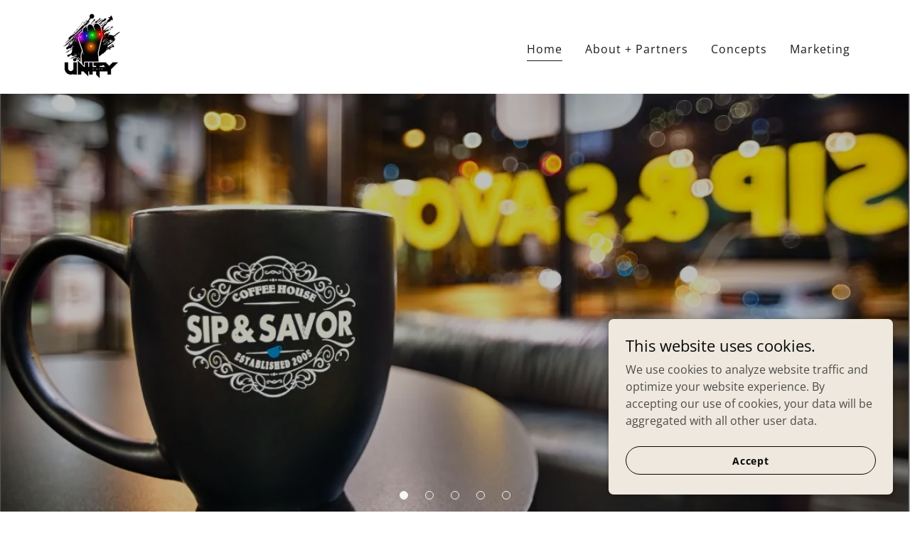

--- FILE ---
content_type: text/html;charset=utf-8
request_url: https://unitycafe.org/
body_size: 16272
content:
<!DOCTYPE html><html lang="en-US"><head><link rel="icon" href="//img1.wsimg.com/isteam/ip/b5d29fbb-e8dc-4c02-9397-25d11632693f/favicon/e813d98a-5029-4f15-ab9a-ac10c07fbbe9.jpg/:/rs=w:16,h:16,m" sizes="16x16"/><link rel="icon" href="//img1.wsimg.com/isteam/ip/b5d29fbb-e8dc-4c02-9397-25d11632693f/favicon/e813d98a-5029-4f15-ab9a-ac10c07fbbe9.jpg/:/rs=w:24,h:24,m" sizes="24x24"/><link rel="icon" href="//img1.wsimg.com/isteam/ip/b5d29fbb-e8dc-4c02-9397-25d11632693f/favicon/e813d98a-5029-4f15-ab9a-ac10c07fbbe9.jpg/:/rs=w:32,h:32,m" sizes="32x32"/><link rel="icon" href="//img1.wsimg.com/isteam/ip/b5d29fbb-e8dc-4c02-9397-25d11632693f/favicon/e813d98a-5029-4f15-ab9a-ac10c07fbbe9.jpg/:/rs=w:48,h:48,m" sizes="48x48"/><link rel="icon" href="//img1.wsimg.com/isteam/ip/b5d29fbb-e8dc-4c02-9397-25d11632693f/favicon/e813d98a-5029-4f15-ab9a-ac10c07fbbe9.jpg/:/rs=w:64,h:64,m" sizes="64x64"/><meta charSet="utf-8"/><meta http-equiv="X-UA-Compatible" content="IE=edge"/><meta name="viewport" content="width=device-width, initial-scale=1"/><title>Unity Cafe</title><meta name="author" content="Unity Cafe"/><meta name="generator" content="Starfield Technologies; Go Daddy Website Builder 8.0.0000"/><link rel="manifest" href="/manifest.webmanifest"/><link rel="apple-touch-icon" sizes="57x57" href="//img1.wsimg.com/isteam/ip/b5d29fbb-e8dc-4c02-9397-25d11632693f/unity%20logo.jpg/:/rs=w:57,h:57,m"/><link rel="apple-touch-icon" sizes="60x60" href="//img1.wsimg.com/isteam/ip/b5d29fbb-e8dc-4c02-9397-25d11632693f/unity%20logo.jpg/:/rs=w:60,h:60,m"/><link rel="apple-touch-icon" sizes="72x72" href="//img1.wsimg.com/isteam/ip/b5d29fbb-e8dc-4c02-9397-25d11632693f/unity%20logo.jpg/:/rs=w:72,h:72,m"/><link rel="apple-touch-icon" sizes="114x114" href="//img1.wsimg.com/isteam/ip/b5d29fbb-e8dc-4c02-9397-25d11632693f/unity%20logo.jpg/:/rs=w:114,h:114,m"/><link rel="apple-touch-icon" sizes="120x120" href="//img1.wsimg.com/isteam/ip/b5d29fbb-e8dc-4c02-9397-25d11632693f/unity%20logo.jpg/:/rs=w:120,h:120,m"/><link rel="apple-touch-icon" sizes="144x144" href="//img1.wsimg.com/isteam/ip/b5d29fbb-e8dc-4c02-9397-25d11632693f/unity%20logo.jpg/:/rs=w:144,h:144,m"/><link rel="apple-touch-icon" sizes="152x152" href="//img1.wsimg.com/isteam/ip/b5d29fbb-e8dc-4c02-9397-25d11632693f/unity%20logo.jpg/:/rs=w:152,h:152,m"/><link rel="apple-touch-icon" sizes="180x180" href="//img1.wsimg.com/isteam/ip/b5d29fbb-e8dc-4c02-9397-25d11632693f/unity%20logo.jpg/:/rs=w:180,h:180,m"/><meta property="og:url" content="https://unitycafe.org/"/>
<meta property="og:site_name" content="Unity Cafe"/>
<meta property="og:title" content="Unity Cafe"/>
<meta property="og:type" content="website"/>
<meta property="og:image" content="https://img1.wsimg.com/isteam/ip/b5d29fbb-e8dc-4c02-9397-25d11632693f/HydePark3_v2%20(1).png"/>
<meta property="og:locale" content="en_US"/>
<meta name="twitter:card" content="summary"/>
<meta name="twitter:site" content="@home"/>
<meta name="twitter:title" content="Unity Cafe"/>
<meta name="twitter:image" content="https://img1.wsimg.com/isteam/ip/b5d29fbb-e8dc-4c02-9397-25d11632693f/HydePark3_v2%20(1).png"/>
<meta name="twitter:image:alt" content="Unity Cafe"/>
<meta name="theme-color" content="#EEE8DE"/><style data-inline-fonts>/* cyrillic */
@font-face {
  font-family: 'Playfair Display';
  font-style: normal;
  font-weight: 400;
  font-display: swap;
  src: url(https://img1.wsimg.com/gfonts/s/playfairdisplay/v40/nuFiD-vYSZviVYUb_rj3ij__anPXDTjYgFE_.woff2) format('woff2');
  unicode-range: U+0301, U+0400-045F, U+0490-0491, U+04B0-04B1, U+2116;
}
/* vietnamese */
@font-face {
  font-family: 'Playfair Display';
  font-style: normal;
  font-weight: 400;
  font-display: swap;
  src: url(https://img1.wsimg.com/gfonts/s/playfairdisplay/v40/nuFiD-vYSZviVYUb_rj3ij__anPXDTPYgFE_.woff2) format('woff2');
  unicode-range: U+0102-0103, U+0110-0111, U+0128-0129, U+0168-0169, U+01A0-01A1, U+01AF-01B0, U+0300-0301, U+0303-0304, U+0308-0309, U+0323, U+0329, U+1EA0-1EF9, U+20AB;
}
/* latin-ext */
@font-face {
  font-family: 'Playfair Display';
  font-style: normal;
  font-weight: 400;
  font-display: swap;
  src: url(https://img1.wsimg.com/gfonts/s/playfairdisplay/v40/nuFiD-vYSZviVYUb_rj3ij__anPXDTLYgFE_.woff2) format('woff2');
  unicode-range: U+0100-02BA, U+02BD-02C5, U+02C7-02CC, U+02CE-02D7, U+02DD-02FF, U+0304, U+0308, U+0329, U+1D00-1DBF, U+1E00-1E9F, U+1EF2-1EFF, U+2020, U+20A0-20AB, U+20AD-20C0, U+2113, U+2C60-2C7F, U+A720-A7FF;
}
/* latin */
@font-face {
  font-family: 'Playfair Display';
  font-style: normal;
  font-weight: 400;
  font-display: swap;
  src: url(https://img1.wsimg.com/gfonts/s/playfairdisplay/v40/nuFiD-vYSZviVYUb_rj3ij__anPXDTzYgA.woff2) format('woff2');
  unicode-range: U+0000-00FF, U+0131, U+0152-0153, U+02BB-02BC, U+02C6, U+02DA, U+02DC, U+0304, U+0308, U+0329, U+2000-206F, U+20AC, U+2122, U+2191, U+2193, U+2212, U+2215, U+FEFF, U+FFFD;
}
/* cyrillic */
@font-face {
  font-family: 'Playfair Display';
  font-style: normal;
  font-weight: 700;
  font-display: swap;
  src: url(https://img1.wsimg.com/gfonts/s/playfairdisplay/v40/nuFiD-vYSZviVYUb_rj3ij__anPXDTjYgFE_.woff2) format('woff2');
  unicode-range: U+0301, U+0400-045F, U+0490-0491, U+04B0-04B1, U+2116;
}
/* vietnamese */
@font-face {
  font-family: 'Playfair Display';
  font-style: normal;
  font-weight: 700;
  font-display: swap;
  src: url(https://img1.wsimg.com/gfonts/s/playfairdisplay/v40/nuFiD-vYSZviVYUb_rj3ij__anPXDTPYgFE_.woff2) format('woff2');
  unicode-range: U+0102-0103, U+0110-0111, U+0128-0129, U+0168-0169, U+01A0-01A1, U+01AF-01B0, U+0300-0301, U+0303-0304, U+0308-0309, U+0323, U+0329, U+1EA0-1EF9, U+20AB;
}
/* latin-ext */
@font-face {
  font-family: 'Playfair Display';
  font-style: normal;
  font-weight: 700;
  font-display: swap;
  src: url(https://img1.wsimg.com/gfonts/s/playfairdisplay/v40/nuFiD-vYSZviVYUb_rj3ij__anPXDTLYgFE_.woff2) format('woff2');
  unicode-range: U+0100-02BA, U+02BD-02C5, U+02C7-02CC, U+02CE-02D7, U+02DD-02FF, U+0304, U+0308, U+0329, U+1D00-1DBF, U+1E00-1E9F, U+1EF2-1EFF, U+2020, U+20A0-20AB, U+20AD-20C0, U+2113, U+2C60-2C7F, U+A720-A7FF;
}
/* latin */
@font-face {
  font-family: 'Playfair Display';
  font-style: normal;
  font-weight: 700;
  font-display: swap;
  src: url(https://img1.wsimg.com/gfonts/s/playfairdisplay/v40/nuFiD-vYSZviVYUb_rj3ij__anPXDTzYgA.woff2) format('woff2');
  unicode-range: U+0000-00FF, U+0131, U+0152-0153, U+02BB-02BC, U+02C6, U+02DA, U+02DC, U+0304, U+0308, U+0329, U+2000-206F, U+20AC, U+2122, U+2191, U+2193, U+2212, U+2215, U+FEFF, U+FFFD;
}
/* cyrillic */
@font-face {
  font-family: 'Playfair Display';
  font-style: normal;
  font-weight: 900;
  font-display: swap;
  src: url(https://img1.wsimg.com/gfonts/s/playfairdisplay/v40/nuFiD-vYSZviVYUb_rj3ij__anPXDTjYgFE_.woff2) format('woff2');
  unicode-range: U+0301, U+0400-045F, U+0490-0491, U+04B0-04B1, U+2116;
}
/* vietnamese */
@font-face {
  font-family: 'Playfair Display';
  font-style: normal;
  font-weight: 900;
  font-display: swap;
  src: url(https://img1.wsimg.com/gfonts/s/playfairdisplay/v40/nuFiD-vYSZviVYUb_rj3ij__anPXDTPYgFE_.woff2) format('woff2');
  unicode-range: U+0102-0103, U+0110-0111, U+0128-0129, U+0168-0169, U+01A0-01A1, U+01AF-01B0, U+0300-0301, U+0303-0304, U+0308-0309, U+0323, U+0329, U+1EA0-1EF9, U+20AB;
}
/* latin-ext */
@font-face {
  font-family: 'Playfair Display';
  font-style: normal;
  font-weight: 900;
  font-display: swap;
  src: url(https://img1.wsimg.com/gfonts/s/playfairdisplay/v40/nuFiD-vYSZviVYUb_rj3ij__anPXDTLYgFE_.woff2) format('woff2');
  unicode-range: U+0100-02BA, U+02BD-02C5, U+02C7-02CC, U+02CE-02D7, U+02DD-02FF, U+0304, U+0308, U+0329, U+1D00-1DBF, U+1E00-1E9F, U+1EF2-1EFF, U+2020, U+20A0-20AB, U+20AD-20C0, U+2113, U+2C60-2C7F, U+A720-A7FF;
}
/* latin */
@font-face {
  font-family: 'Playfair Display';
  font-style: normal;
  font-weight: 900;
  font-display: swap;
  src: url(https://img1.wsimg.com/gfonts/s/playfairdisplay/v40/nuFiD-vYSZviVYUb_rj3ij__anPXDTzYgA.woff2) format('woff2');
  unicode-range: U+0000-00FF, U+0131, U+0152-0153, U+02BB-02BC, U+02C6, U+02DA, U+02DC, U+0304, U+0308, U+0329, U+2000-206F, U+20AC, U+2122, U+2191, U+2193, U+2212, U+2215, U+FEFF, U+FFFD;
}

/* cyrillic-ext */
@font-face {
  font-family: 'Open Sans';
  font-style: italic;
  font-weight: 300;
  font-stretch: 100%;
  font-display: swap;
  src: url(https://img1.wsimg.com/gfonts/s/opensans/v44/memtYaGs126MiZpBA-UFUIcVXSCEkx2cmqvXlWqWtE6F15M.woff2) format('woff2');
  unicode-range: U+0460-052F, U+1C80-1C8A, U+20B4, U+2DE0-2DFF, U+A640-A69F, U+FE2E-FE2F;
}
/* cyrillic */
@font-face {
  font-family: 'Open Sans';
  font-style: italic;
  font-weight: 300;
  font-stretch: 100%;
  font-display: swap;
  src: url(https://img1.wsimg.com/gfonts/s/opensans/v44/memtYaGs126MiZpBA-UFUIcVXSCEkx2cmqvXlWqWvU6F15M.woff2) format('woff2');
  unicode-range: U+0301, U+0400-045F, U+0490-0491, U+04B0-04B1, U+2116;
}
/* greek-ext */
@font-face {
  font-family: 'Open Sans';
  font-style: italic;
  font-weight: 300;
  font-stretch: 100%;
  font-display: swap;
  src: url(https://img1.wsimg.com/gfonts/s/opensans/v44/memtYaGs126MiZpBA-UFUIcVXSCEkx2cmqvXlWqWtU6F15M.woff2) format('woff2');
  unicode-range: U+1F00-1FFF;
}
/* greek */
@font-face {
  font-family: 'Open Sans';
  font-style: italic;
  font-weight: 300;
  font-stretch: 100%;
  font-display: swap;
  src: url(https://img1.wsimg.com/gfonts/s/opensans/v44/memtYaGs126MiZpBA-UFUIcVXSCEkx2cmqvXlWqWuk6F15M.woff2) format('woff2');
  unicode-range: U+0370-0377, U+037A-037F, U+0384-038A, U+038C, U+038E-03A1, U+03A3-03FF;
}
/* hebrew */
@font-face {
  font-family: 'Open Sans';
  font-style: italic;
  font-weight: 300;
  font-stretch: 100%;
  font-display: swap;
  src: url(https://img1.wsimg.com/gfonts/s/opensans/v44/memtYaGs126MiZpBA-UFUIcVXSCEkx2cmqvXlWqWu06F15M.woff2) format('woff2');
  unicode-range: U+0307-0308, U+0590-05FF, U+200C-2010, U+20AA, U+25CC, U+FB1D-FB4F;
}
/* math */
@font-face {
  font-family: 'Open Sans';
  font-style: italic;
  font-weight: 300;
  font-stretch: 100%;
  font-display: swap;
  src: url(https://img1.wsimg.com/gfonts/s/opensans/v44/memtYaGs126MiZpBA-UFUIcVXSCEkx2cmqvXlWqWxU6F15M.woff2) format('woff2');
  unicode-range: U+0302-0303, U+0305, U+0307-0308, U+0310, U+0312, U+0315, U+031A, U+0326-0327, U+032C, U+032F-0330, U+0332-0333, U+0338, U+033A, U+0346, U+034D, U+0391-03A1, U+03A3-03A9, U+03B1-03C9, U+03D1, U+03D5-03D6, U+03F0-03F1, U+03F4-03F5, U+2016-2017, U+2034-2038, U+203C, U+2040, U+2043, U+2047, U+2050, U+2057, U+205F, U+2070-2071, U+2074-208E, U+2090-209C, U+20D0-20DC, U+20E1, U+20E5-20EF, U+2100-2112, U+2114-2115, U+2117-2121, U+2123-214F, U+2190, U+2192, U+2194-21AE, U+21B0-21E5, U+21F1-21F2, U+21F4-2211, U+2213-2214, U+2216-22FF, U+2308-230B, U+2310, U+2319, U+231C-2321, U+2336-237A, U+237C, U+2395, U+239B-23B7, U+23D0, U+23DC-23E1, U+2474-2475, U+25AF, U+25B3, U+25B7, U+25BD, U+25C1, U+25CA, U+25CC, U+25FB, U+266D-266F, U+27C0-27FF, U+2900-2AFF, U+2B0E-2B11, U+2B30-2B4C, U+2BFE, U+3030, U+FF5B, U+FF5D, U+1D400-1D7FF, U+1EE00-1EEFF;
}
/* symbols */
@font-face {
  font-family: 'Open Sans';
  font-style: italic;
  font-weight: 300;
  font-stretch: 100%;
  font-display: swap;
  src: url(https://img1.wsimg.com/gfonts/s/opensans/v44/memtYaGs126MiZpBA-UFUIcVXSCEkx2cmqvXlWqW106F15M.woff2) format('woff2');
  unicode-range: U+0001-000C, U+000E-001F, U+007F-009F, U+20DD-20E0, U+20E2-20E4, U+2150-218F, U+2190, U+2192, U+2194-2199, U+21AF, U+21E6-21F0, U+21F3, U+2218-2219, U+2299, U+22C4-22C6, U+2300-243F, U+2440-244A, U+2460-24FF, U+25A0-27BF, U+2800-28FF, U+2921-2922, U+2981, U+29BF, U+29EB, U+2B00-2BFF, U+4DC0-4DFF, U+FFF9-FFFB, U+10140-1018E, U+10190-1019C, U+101A0, U+101D0-101FD, U+102E0-102FB, U+10E60-10E7E, U+1D2C0-1D2D3, U+1D2E0-1D37F, U+1F000-1F0FF, U+1F100-1F1AD, U+1F1E6-1F1FF, U+1F30D-1F30F, U+1F315, U+1F31C, U+1F31E, U+1F320-1F32C, U+1F336, U+1F378, U+1F37D, U+1F382, U+1F393-1F39F, U+1F3A7-1F3A8, U+1F3AC-1F3AF, U+1F3C2, U+1F3C4-1F3C6, U+1F3CA-1F3CE, U+1F3D4-1F3E0, U+1F3ED, U+1F3F1-1F3F3, U+1F3F5-1F3F7, U+1F408, U+1F415, U+1F41F, U+1F426, U+1F43F, U+1F441-1F442, U+1F444, U+1F446-1F449, U+1F44C-1F44E, U+1F453, U+1F46A, U+1F47D, U+1F4A3, U+1F4B0, U+1F4B3, U+1F4B9, U+1F4BB, U+1F4BF, U+1F4C8-1F4CB, U+1F4D6, U+1F4DA, U+1F4DF, U+1F4E3-1F4E6, U+1F4EA-1F4ED, U+1F4F7, U+1F4F9-1F4FB, U+1F4FD-1F4FE, U+1F503, U+1F507-1F50B, U+1F50D, U+1F512-1F513, U+1F53E-1F54A, U+1F54F-1F5FA, U+1F610, U+1F650-1F67F, U+1F687, U+1F68D, U+1F691, U+1F694, U+1F698, U+1F6AD, U+1F6B2, U+1F6B9-1F6BA, U+1F6BC, U+1F6C6-1F6CF, U+1F6D3-1F6D7, U+1F6E0-1F6EA, U+1F6F0-1F6F3, U+1F6F7-1F6FC, U+1F700-1F7FF, U+1F800-1F80B, U+1F810-1F847, U+1F850-1F859, U+1F860-1F887, U+1F890-1F8AD, U+1F8B0-1F8BB, U+1F8C0-1F8C1, U+1F900-1F90B, U+1F93B, U+1F946, U+1F984, U+1F996, U+1F9E9, U+1FA00-1FA6F, U+1FA70-1FA7C, U+1FA80-1FA89, U+1FA8F-1FAC6, U+1FACE-1FADC, U+1FADF-1FAE9, U+1FAF0-1FAF8, U+1FB00-1FBFF;
}
/* vietnamese */
@font-face {
  font-family: 'Open Sans';
  font-style: italic;
  font-weight: 300;
  font-stretch: 100%;
  font-display: swap;
  src: url(https://img1.wsimg.com/gfonts/s/opensans/v44/memtYaGs126MiZpBA-UFUIcVXSCEkx2cmqvXlWqWtk6F15M.woff2) format('woff2');
  unicode-range: U+0102-0103, U+0110-0111, U+0128-0129, U+0168-0169, U+01A0-01A1, U+01AF-01B0, U+0300-0301, U+0303-0304, U+0308-0309, U+0323, U+0329, U+1EA0-1EF9, U+20AB;
}
/* latin-ext */
@font-face {
  font-family: 'Open Sans';
  font-style: italic;
  font-weight: 300;
  font-stretch: 100%;
  font-display: swap;
  src: url(https://img1.wsimg.com/gfonts/s/opensans/v44/memtYaGs126MiZpBA-UFUIcVXSCEkx2cmqvXlWqWt06F15M.woff2) format('woff2');
  unicode-range: U+0100-02BA, U+02BD-02C5, U+02C7-02CC, U+02CE-02D7, U+02DD-02FF, U+0304, U+0308, U+0329, U+1D00-1DBF, U+1E00-1E9F, U+1EF2-1EFF, U+2020, U+20A0-20AB, U+20AD-20C0, U+2113, U+2C60-2C7F, U+A720-A7FF;
}
/* latin */
@font-face {
  font-family: 'Open Sans';
  font-style: italic;
  font-weight: 300;
  font-stretch: 100%;
  font-display: swap;
  src: url(https://img1.wsimg.com/gfonts/s/opensans/v44/memtYaGs126MiZpBA-UFUIcVXSCEkx2cmqvXlWqWuU6F.woff2) format('woff2');
  unicode-range: U+0000-00FF, U+0131, U+0152-0153, U+02BB-02BC, U+02C6, U+02DA, U+02DC, U+0304, U+0308, U+0329, U+2000-206F, U+20AC, U+2122, U+2191, U+2193, U+2212, U+2215, U+FEFF, U+FFFD;
}
/* cyrillic-ext */
@font-face {
  font-family: 'Open Sans';
  font-style: italic;
  font-weight: 400;
  font-stretch: 100%;
  font-display: swap;
  src: url(https://img1.wsimg.com/gfonts/s/opensans/v44/memtYaGs126MiZpBA-UFUIcVXSCEkx2cmqvXlWqWtE6F15M.woff2) format('woff2');
  unicode-range: U+0460-052F, U+1C80-1C8A, U+20B4, U+2DE0-2DFF, U+A640-A69F, U+FE2E-FE2F;
}
/* cyrillic */
@font-face {
  font-family: 'Open Sans';
  font-style: italic;
  font-weight: 400;
  font-stretch: 100%;
  font-display: swap;
  src: url(https://img1.wsimg.com/gfonts/s/opensans/v44/memtYaGs126MiZpBA-UFUIcVXSCEkx2cmqvXlWqWvU6F15M.woff2) format('woff2');
  unicode-range: U+0301, U+0400-045F, U+0490-0491, U+04B0-04B1, U+2116;
}
/* greek-ext */
@font-face {
  font-family: 'Open Sans';
  font-style: italic;
  font-weight: 400;
  font-stretch: 100%;
  font-display: swap;
  src: url(https://img1.wsimg.com/gfonts/s/opensans/v44/memtYaGs126MiZpBA-UFUIcVXSCEkx2cmqvXlWqWtU6F15M.woff2) format('woff2');
  unicode-range: U+1F00-1FFF;
}
/* greek */
@font-face {
  font-family: 'Open Sans';
  font-style: italic;
  font-weight: 400;
  font-stretch: 100%;
  font-display: swap;
  src: url(https://img1.wsimg.com/gfonts/s/opensans/v44/memtYaGs126MiZpBA-UFUIcVXSCEkx2cmqvXlWqWuk6F15M.woff2) format('woff2');
  unicode-range: U+0370-0377, U+037A-037F, U+0384-038A, U+038C, U+038E-03A1, U+03A3-03FF;
}
/* hebrew */
@font-face {
  font-family: 'Open Sans';
  font-style: italic;
  font-weight: 400;
  font-stretch: 100%;
  font-display: swap;
  src: url(https://img1.wsimg.com/gfonts/s/opensans/v44/memtYaGs126MiZpBA-UFUIcVXSCEkx2cmqvXlWqWu06F15M.woff2) format('woff2');
  unicode-range: U+0307-0308, U+0590-05FF, U+200C-2010, U+20AA, U+25CC, U+FB1D-FB4F;
}
/* math */
@font-face {
  font-family: 'Open Sans';
  font-style: italic;
  font-weight: 400;
  font-stretch: 100%;
  font-display: swap;
  src: url(https://img1.wsimg.com/gfonts/s/opensans/v44/memtYaGs126MiZpBA-UFUIcVXSCEkx2cmqvXlWqWxU6F15M.woff2) format('woff2');
  unicode-range: U+0302-0303, U+0305, U+0307-0308, U+0310, U+0312, U+0315, U+031A, U+0326-0327, U+032C, U+032F-0330, U+0332-0333, U+0338, U+033A, U+0346, U+034D, U+0391-03A1, U+03A3-03A9, U+03B1-03C9, U+03D1, U+03D5-03D6, U+03F0-03F1, U+03F4-03F5, U+2016-2017, U+2034-2038, U+203C, U+2040, U+2043, U+2047, U+2050, U+2057, U+205F, U+2070-2071, U+2074-208E, U+2090-209C, U+20D0-20DC, U+20E1, U+20E5-20EF, U+2100-2112, U+2114-2115, U+2117-2121, U+2123-214F, U+2190, U+2192, U+2194-21AE, U+21B0-21E5, U+21F1-21F2, U+21F4-2211, U+2213-2214, U+2216-22FF, U+2308-230B, U+2310, U+2319, U+231C-2321, U+2336-237A, U+237C, U+2395, U+239B-23B7, U+23D0, U+23DC-23E1, U+2474-2475, U+25AF, U+25B3, U+25B7, U+25BD, U+25C1, U+25CA, U+25CC, U+25FB, U+266D-266F, U+27C0-27FF, U+2900-2AFF, U+2B0E-2B11, U+2B30-2B4C, U+2BFE, U+3030, U+FF5B, U+FF5D, U+1D400-1D7FF, U+1EE00-1EEFF;
}
/* symbols */
@font-face {
  font-family: 'Open Sans';
  font-style: italic;
  font-weight: 400;
  font-stretch: 100%;
  font-display: swap;
  src: url(https://img1.wsimg.com/gfonts/s/opensans/v44/memtYaGs126MiZpBA-UFUIcVXSCEkx2cmqvXlWqW106F15M.woff2) format('woff2');
  unicode-range: U+0001-000C, U+000E-001F, U+007F-009F, U+20DD-20E0, U+20E2-20E4, U+2150-218F, U+2190, U+2192, U+2194-2199, U+21AF, U+21E6-21F0, U+21F3, U+2218-2219, U+2299, U+22C4-22C6, U+2300-243F, U+2440-244A, U+2460-24FF, U+25A0-27BF, U+2800-28FF, U+2921-2922, U+2981, U+29BF, U+29EB, U+2B00-2BFF, U+4DC0-4DFF, U+FFF9-FFFB, U+10140-1018E, U+10190-1019C, U+101A0, U+101D0-101FD, U+102E0-102FB, U+10E60-10E7E, U+1D2C0-1D2D3, U+1D2E0-1D37F, U+1F000-1F0FF, U+1F100-1F1AD, U+1F1E6-1F1FF, U+1F30D-1F30F, U+1F315, U+1F31C, U+1F31E, U+1F320-1F32C, U+1F336, U+1F378, U+1F37D, U+1F382, U+1F393-1F39F, U+1F3A7-1F3A8, U+1F3AC-1F3AF, U+1F3C2, U+1F3C4-1F3C6, U+1F3CA-1F3CE, U+1F3D4-1F3E0, U+1F3ED, U+1F3F1-1F3F3, U+1F3F5-1F3F7, U+1F408, U+1F415, U+1F41F, U+1F426, U+1F43F, U+1F441-1F442, U+1F444, U+1F446-1F449, U+1F44C-1F44E, U+1F453, U+1F46A, U+1F47D, U+1F4A3, U+1F4B0, U+1F4B3, U+1F4B9, U+1F4BB, U+1F4BF, U+1F4C8-1F4CB, U+1F4D6, U+1F4DA, U+1F4DF, U+1F4E3-1F4E6, U+1F4EA-1F4ED, U+1F4F7, U+1F4F9-1F4FB, U+1F4FD-1F4FE, U+1F503, U+1F507-1F50B, U+1F50D, U+1F512-1F513, U+1F53E-1F54A, U+1F54F-1F5FA, U+1F610, U+1F650-1F67F, U+1F687, U+1F68D, U+1F691, U+1F694, U+1F698, U+1F6AD, U+1F6B2, U+1F6B9-1F6BA, U+1F6BC, U+1F6C6-1F6CF, U+1F6D3-1F6D7, U+1F6E0-1F6EA, U+1F6F0-1F6F3, U+1F6F7-1F6FC, U+1F700-1F7FF, U+1F800-1F80B, U+1F810-1F847, U+1F850-1F859, U+1F860-1F887, U+1F890-1F8AD, U+1F8B0-1F8BB, U+1F8C0-1F8C1, U+1F900-1F90B, U+1F93B, U+1F946, U+1F984, U+1F996, U+1F9E9, U+1FA00-1FA6F, U+1FA70-1FA7C, U+1FA80-1FA89, U+1FA8F-1FAC6, U+1FACE-1FADC, U+1FADF-1FAE9, U+1FAF0-1FAF8, U+1FB00-1FBFF;
}
/* vietnamese */
@font-face {
  font-family: 'Open Sans';
  font-style: italic;
  font-weight: 400;
  font-stretch: 100%;
  font-display: swap;
  src: url(https://img1.wsimg.com/gfonts/s/opensans/v44/memtYaGs126MiZpBA-UFUIcVXSCEkx2cmqvXlWqWtk6F15M.woff2) format('woff2');
  unicode-range: U+0102-0103, U+0110-0111, U+0128-0129, U+0168-0169, U+01A0-01A1, U+01AF-01B0, U+0300-0301, U+0303-0304, U+0308-0309, U+0323, U+0329, U+1EA0-1EF9, U+20AB;
}
/* latin-ext */
@font-face {
  font-family: 'Open Sans';
  font-style: italic;
  font-weight: 400;
  font-stretch: 100%;
  font-display: swap;
  src: url(https://img1.wsimg.com/gfonts/s/opensans/v44/memtYaGs126MiZpBA-UFUIcVXSCEkx2cmqvXlWqWt06F15M.woff2) format('woff2');
  unicode-range: U+0100-02BA, U+02BD-02C5, U+02C7-02CC, U+02CE-02D7, U+02DD-02FF, U+0304, U+0308, U+0329, U+1D00-1DBF, U+1E00-1E9F, U+1EF2-1EFF, U+2020, U+20A0-20AB, U+20AD-20C0, U+2113, U+2C60-2C7F, U+A720-A7FF;
}
/* latin */
@font-face {
  font-family: 'Open Sans';
  font-style: italic;
  font-weight: 400;
  font-stretch: 100%;
  font-display: swap;
  src: url(https://img1.wsimg.com/gfonts/s/opensans/v44/memtYaGs126MiZpBA-UFUIcVXSCEkx2cmqvXlWqWuU6F.woff2) format('woff2');
  unicode-range: U+0000-00FF, U+0131, U+0152-0153, U+02BB-02BC, U+02C6, U+02DA, U+02DC, U+0304, U+0308, U+0329, U+2000-206F, U+20AC, U+2122, U+2191, U+2193, U+2212, U+2215, U+FEFF, U+FFFD;
}
/* cyrillic-ext */
@font-face {
  font-family: 'Open Sans';
  font-style: italic;
  font-weight: 700;
  font-stretch: 100%;
  font-display: swap;
  src: url(https://img1.wsimg.com/gfonts/s/opensans/v44/memtYaGs126MiZpBA-UFUIcVXSCEkx2cmqvXlWqWtE6F15M.woff2) format('woff2');
  unicode-range: U+0460-052F, U+1C80-1C8A, U+20B4, U+2DE0-2DFF, U+A640-A69F, U+FE2E-FE2F;
}
/* cyrillic */
@font-face {
  font-family: 'Open Sans';
  font-style: italic;
  font-weight: 700;
  font-stretch: 100%;
  font-display: swap;
  src: url(https://img1.wsimg.com/gfonts/s/opensans/v44/memtYaGs126MiZpBA-UFUIcVXSCEkx2cmqvXlWqWvU6F15M.woff2) format('woff2');
  unicode-range: U+0301, U+0400-045F, U+0490-0491, U+04B0-04B1, U+2116;
}
/* greek-ext */
@font-face {
  font-family: 'Open Sans';
  font-style: italic;
  font-weight: 700;
  font-stretch: 100%;
  font-display: swap;
  src: url(https://img1.wsimg.com/gfonts/s/opensans/v44/memtYaGs126MiZpBA-UFUIcVXSCEkx2cmqvXlWqWtU6F15M.woff2) format('woff2');
  unicode-range: U+1F00-1FFF;
}
/* greek */
@font-face {
  font-family: 'Open Sans';
  font-style: italic;
  font-weight: 700;
  font-stretch: 100%;
  font-display: swap;
  src: url(https://img1.wsimg.com/gfonts/s/opensans/v44/memtYaGs126MiZpBA-UFUIcVXSCEkx2cmqvXlWqWuk6F15M.woff2) format('woff2');
  unicode-range: U+0370-0377, U+037A-037F, U+0384-038A, U+038C, U+038E-03A1, U+03A3-03FF;
}
/* hebrew */
@font-face {
  font-family: 'Open Sans';
  font-style: italic;
  font-weight: 700;
  font-stretch: 100%;
  font-display: swap;
  src: url(https://img1.wsimg.com/gfonts/s/opensans/v44/memtYaGs126MiZpBA-UFUIcVXSCEkx2cmqvXlWqWu06F15M.woff2) format('woff2');
  unicode-range: U+0307-0308, U+0590-05FF, U+200C-2010, U+20AA, U+25CC, U+FB1D-FB4F;
}
/* math */
@font-face {
  font-family: 'Open Sans';
  font-style: italic;
  font-weight: 700;
  font-stretch: 100%;
  font-display: swap;
  src: url(https://img1.wsimg.com/gfonts/s/opensans/v44/memtYaGs126MiZpBA-UFUIcVXSCEkx2cmqvXlWqWxU6F15M.woff2) format('woff2');
  unicode-range: U+0302-0303, U+0305, U+0307-0308, U+0310, U+0312, U+0315, U+031A, U+0326-0327, U+032C, U+032F-0330, U+0332-0333, U+0338, U+033A, U+0346, U+034D, U+0391-03A1, U+03A3-03A9, U+03B1-03C9, U+03D1, U+03D5-03D6, U+03F0-03F1, U+03F4-03F5, U+2016-2017, U+2034-2038, U+203C, U+2040, U+2043, U+2047, U+2050, U+2057, U+205F, U+2070-2071, U+2074-208E, U+2090-209C, U+20D0-20DC, U+20E1, U+20E5-20EF, U+2100-2112, U+2114-2115, U+2117-2121, U+2123-214F, U+2190, U+2192, U+2194-21AE, U+21B0-21E5, U+21F1-21F2, U+21F4-2211, U+2213-2214, U+2216-22FF, U+2308-230B, U+2310, U+2319, U+231C-2321, U+2336-237A, U+237C, U+2395, U+239B-23B7, U+23D0, U+23DC-23E1, U+2474-2475, U+25AF, U+25B3, U+25B7, U+25BD, U+25C1, U+25CA, U+25CC, U+25FB, U+266D-266F, U+27C0-27FF, U+2900-2AFF, U+2B0E-2B11, U+2B30-2B4C, U+2BFE, U+3030, U+FF5B, U+FF5D, U+1D400-1D7FF, U+1EE00-1EEFF;
}
/* symbols */
@font-face {
  font-family: 'Open Sans';
  font-style: italic;
  font-weight: 700;
  font-stretch: 100%;
  font-display: swap;
  src: url(https://img1.wsimg.com/gfonts/s/opensans/v44/memtYaGs126MiZpBA-UFUIcVXSCEkx2cmqvXlWqW106F15M.woff2) format('woff2');
  unicode-range: U+0001-000C, U+000E-001F, U+007F-009F, U+20DD-20E0, U+20E2-20E4, U+2150-218F, U+2190, U+2192, U+2194-2199, U+21AF, U+21E6-21F0, U+21F3, U+2218-2219, U+2299, U+22C4-22C6, U+2300-243F, U+2440-244A, U+2460-24FF, U+25A0-27BF, U+2800-28FF, U+2921-2922, U+2981, U+29BF, U+29EB, U+2B00-2BFF, U+4DC0-4DFF, U+FFF9-FFFB, U+10140-1018E, U+10190-1019C, U+101A0, U+101D0-101FD, U+102E0-102FB, U+10E60-10E7E, U+1D2C0-1D2D3, U+1D2E0-1D37F, U+1F000-1F0FF, U+1F100-1F1AD, U+1F1E6-1F1FF, U+1F30D-1F30F, U+1F315, U+1F31C, U+1F31E, U+1F320-1F32C, U+1F336, U+1F378, U+1F37D, U+1F382, U+1F393-1F39F, U+1F3A7-1F3A8, U+1F3AC-1F3AF, U+1F3C2, U+1F3C4-1F3C6, U+1F3CA-1F3CE, U+1F3D4-1F3E0, U+1F3ED, U+1F3F1-1F3F3, U+1F3F5-1F3F7, U+1F408, U+1F415, U+1F41F, U+1F426, U+1F43F, U+1F441-1F442, U+1F444, U+1F446-1F449, U+1F44C-1F44E, U+1F453, U+1F46A, U+1F47D, U+1F4A3, U+1F4B0, U+1F4B3, U+1F4B9, U+1F4BB, U+1F4BF, U+1F4C8-1F4CB, U+1F4D6, U+1F4DA, U+1F4DF, U+1F4E3-1F4E6, U+1F4EA-1F4ED, U+1F4F7, U+1F4F9-1F4FB, U+1F4FD-1F4FE, U+1F503, U+1F507-1F50B, U+1F50D, U+1F512-1F513, U+1F53E-1F54A, U+1F54F-1F5FA, U+1F610, U+1F650-1F67F, U+1F687, U+1F68D, U+1F691, U+1F694, U+1F698, U+1F6AD, U+1F6B2, U+1F6B9-1F6BA, U+1F6BC, U+1F6C6-1F6CF, U+1F6D3-1F6D7, U+1F6E0-1F6EA, U+1F6F0-1F6F3, U+1F6F7-1F6FC, U+1F700-1F7FF, U+1F800-1F80B, U+1F810-1F847, U+1F850-1F859, U+1F860-1F887, U+1F890-1F8AD, U+1F8B0-1F8BB, U+1F8C0-1F8C1, U+1F900-1F90B, U+1F93B, U+1F946, U+1F984, U+1F996, U+1F9E9, U+1FA00-1FA6F, U+1FA70-1FA7C, U+1FA80-1FA89, U+1FA8F-1FAC6, U+1FACE-1FADC, U+1FADF-1FAE9, U+1FAF0-1FAF8, U+1FB00-1FBFF;
}
/* vietnamese */
@font-face {
  font-family: 'Open Sans';
  font-style: italic;
  font-weight: 700;
  font-stretch: 100%;
  font-display: swap;
  src: url(https://img1.wsimg.com/gfonts/s/opensans/v44/memtYaGs126MiZpBA-UFUIcVXSCEkx2cmqvXlWqWtk6F15M.woff2) format('woff2');
  unicode-range: U+0102-0103, U+0110-0111, U+0128-0129, U+0168-0169, U+01A0-01A1, U+01AF-01B0, U+0300-0301, U+0303-0304, U+0308-0309, U+0323, U+0329, U+1EA0-1EF9, U+20AB;
}
/* latin-ext */
@font-face {
  font-family: 'Open Sans';
  font-style: italic;
  font-weight: 700;
  font-stretch: 100%;
  font-display: swap;
  src: url(https://img1.wsimg.com/gfonts/s/opensans/v44/memtYaGs126MiZpBA-UFUIcVXSCEkx2cmqvXlWqWt06F15M.woff2) format('woff2');
  unicode-range: U+0100-02BA, U+02BD-02C5, U+02C7-02CC, U+02CE-02D7, U+02DD-02FF, U+0304, U+0308, U+0329, U+1D00-1DBF, U+1E00-1E9F, U+1EF2-1EFF, U+2020, U+20A0-20AB, U+20AD-20C0, U+2113, U+2C60-2C7F, U+A720-A7FF;
}
/* latin */
@font-face {
  font-family: 'Open Sans';
  font-style: italic;
  font-weight: 700;
  font-stretch: 100%;
  font-display: swap;
  src: url(https://img1.wsimg.com/gfonts/s/opensans/v44/memtYaGs126MiZpBA-UFUIcVXSCEkx2cmqvXlWqWuU6F.woff2) format('woff2');
  unicode-range: U+0000-00FF, U+0131, U+0152-0153, U+02BB-02BC, U+02C6, U+02DA, U+02DC, U+0304, U+0308, U+0329, U+2000-206F, U+20AC, U+2122, U+2191, U+2193, U+2212, U+2215, U+FEFF, U+FFFD;
}
/* cyrillic-ext */
@font-face {
  font-family: 'Open Sans';
  font-style: normal;
  font-weight: 300;
  font-stretch: 100%;
  font-display: swap;
  src: url(https://img1.wsimg.com/gfonts/s/opensans/v44/memvYaGs126MiZpBA-UvWbX2vVnXBbObj2OVTSKmu1aB.woff2) format('woff2');
  unicode-range: U+0460-052F, U+1C80-1C8A, U+20B4, U+2DE0-2DFF, U+A640-A69F, U+FE2E-FE2F;
}
/* cyrillic */
@font-face {
  font-family: 'Open Sans';
  font-style: normal;
  font-weight: 300;
  font-stretch: 100%;
  font-display: swap;
  src: url(https://img1.wsimg.com/gfonts/s/opensans/v44/memvYaGs126MiZpBA-UvWbX2vVnXBbObj2OVTSumu1aB.woff2) format('woff2');
  unicode-range: U+0301, U+0400-045F, U+0490-0491, U+04B0-04B1, U+2116;
}
/* greek-ext */
@font-face {
  font-family: 'Open Sans';
  font-style: normal;
  font-weight: 300;
  font-stretch: 100%;
  font-display: swap;
  src: url(https://img1.wsimg.com/gfonts/s/opensans/v44/memvYaGs126MiZpBA-UvWbX2vVnXBbObj2OVTSOmu1aB.woff2) format('woff2');
  unicode-range: U+1F00-1FFF;
}
/* greek */
@font-face {
  font-family: 'Open Sans';
  font-style: normal;
  font-weight: 300;
  font-stretch: 100%;
  font-display: swap;
  src: url(https://img1.wsimg.com/gfonts/s/opensans/v44/memvYaGs126MiZpBA-UvWbX2vVnXBbObj2OVTSymu1aB.woff2) format('woff2');
  unicode-range: U+0370-0377, U+037A-037F, U+0384-038A, U+038C, U+038E-03A1, U+03A3-03FF;
}
/* hebrew */
@font-face {
  font-family: 'Open Sans';
  font-style: normal;
  font-weight: 300;
  font-stretch: 100%;
  font-display: swap;
  src: url(https://img1.wsimg.com/gfonts/s/opensans/v44/memvYaGs126MiZpBA-UvWbX2vVnXBbObj2OVTS2mu1aB.woff2) format('woff2');
  unicode-range: U+0307-0308, U+0590-05FF, U+200C-2010, U+20AA, U+25CC, U+FB1D-FB4F;
}
/* math */
@font-face {
  font-family: 'Open Sans';
  font-style: normal;
  font-weight: 300;
  font-stretch: 100%;
  font-display: swap;
  src: url(https://img1.wsimg.com/gfonts/s/opensans/v44/memvYaGs126MiZpBA-UvWbX2vVnXBbObj2OVTVOmu1aB.woff2) format('woff2');
  unicode-range: U+0302-0303, U+0305, U+0307-0308, U+0310, U+0312, U+0315, U+031A, U+0326-0327, U+032C, U+032F-0330, U+0332-0333, U+0338, U+033A, U+0346, U+034D, U+0391-03A1, U+03A3-03A9, U+03B1-03C9, U+03D1, U+03D5-03D6, U+03F0-03F1, U+03F4-03F5, U+2016-2017, U+2034-2038, U+203C, U+2040, U+2043, U+2047, U+2050, U+2057, U+205F, U+2070-2071, U+2074-208E, U+2090-209C, U+20D0-20DC, U+20E1, U+20E5-20EF, U+2100-2112, U+2114-2115, U+2117-2121, U+2123-214F, U+2190, U+2192, U+2194-21AE, U+21B0-21E5, U+21F1-21F2, U+21F4-2211, U+2213-2214, U+2216-22FF, U+2308-230B, U+2310, U+2319, U+231C-2321, U+2336-237A, U+237C, U+2395, U+239B-23B7, U+23D0, U+23DC-23E1, U+2474-2475, U+25AF, U+25B3, U+25B7, U+25BD, U+25C1, U+25CA, U+25CC, U+25FB, U+266D-266F, U+27C0-27FF, U+2900-2AFF, U+2B0E-2B11, U+2B30-2B4C, U+2BFE, U+3030, U+FF5B, U+FF5D, U+1D400-1D7FF, U+1EE00-1EEFF;
}
/* symbols */
@font-face {
  font-family: 'Open Sans';
  font-style: normal;
  font-weight: 300;
  font-stretch: 100%;
  font-display: swap;
  src: url(https://img1.wsimg.com/gfonts/s/opensans/v44/memvYaGs126MiZpBA-UvWbX2vVnXBbObj2OVTUGmu1aB.woff2) format('woff2');
  unicode-range: U+0001-000C, U+000E-001F, U+007F-009F, U+20DD-20E0, U+20E2-20E4, U+2150-218F, U+2190, U+2192, U+2194-2199, U+21AF, U+21E6-21F0, U+21F3, U+2218-2219, U+2299, U+22C4-22C6, U+2300-243F, U+2440-244A, U+2460-24FF, U+25A0-27BF, U+2800-28FF, U+2921-2922, U+2981, U+29BF, U+29EB, U+2B00-2BFF, U+4DC0-4DFF, U+FFF9-FFFB, U+10140-1018E, U+10190-1019C, U+101A0, U+101D0-101FD, U+102E0-102FB, U+10E60-10E7E, U+1D2C0-1D2D3, U+1D2E0-1D37F, U+1F000-1F0FF, U+1F100-1F1AD, U+1F1E6-1F1FF, U+1F30D-1F30F, U+1F315, U+1F31C, U+1F31E, U+1F320-1F32C, U+1F336, U+1F378, U+1F37D, U+1F382, U+1F393-1F39F, U+1F3A7-1F3A8, U+1F3AC-1F3AF, U+1F3C2, U+1F3C4-1F3C6, U+1F3CA-1F3CE, U+1F3D4-1F3E0, U+1F3ED, U+1F3F1-1F3F3, U+1F3F5-1F3F7, U+1F408, U+1F415, U+1F41F, U+1F426, U+1F43F, U+1F441-1F442, U+1F444, U+1F446-1F449, U+1F44C-1F44E, U+1F453, U+1F46A, U+1F47D, U+1F4A3, U+1F4B0, U+1F4B3, U+1F4B9, U+1F4BB, U+1F4BF, U+1F4C8-1F4CB, U+1F4D6, U+1F4DA, U+1F4DF, U+1F4E3-1F4E6, U+1F4EA-1F4ED, U+1F4F7, U+1F4F9-1F4FB, U+1F4FD-1F4FE, U+1F503, U+1F507-1F50B, U+1F50D, U+1F512-1F513, U+1F53E-1F54A, U+1F54F-1F5FA, U+1F610, U+1F650-1F67F, U+1F687, U+1F68D, U+1F691, U+1F694, U+1F698, U+1F6AD, U+1F6B2, U+1F6B9-1F6BA, U+1F6BC, U+1F6C6-1F6CF, U+1F6D3-1F6D7, U+1F6E0-1F6EA, U+1F6F0-1F6F3, U+1F6F7-1F6FC, U+1F700-1F7FF, U+1F800-1F80B, U+1F810-1F847, U+1F850-1F859, U+1F860-1F887, U+1F890-1F8AD, U+1F8B0-1F8BB, U+1F8C0-1F8C1, U+1F900-1F90B, U+1F93B, U+1F946, U+1F984, U+1F996, U+1F9E9, U+1FA00-1FA6F, U+1FA70-1FA7C, U+1FA80-1FA89, U+1FA8F-1FAC6, U+1FACE-1FADC, U+1FADF-1FAE9, U+1FAF0-1FAF8, U+1FB00-1FBFF;
}
/* vietnamese */
@font-face {
  font-family: 'Open Sans';
  font-style: normal;
  font-weight: 300;
  font-stretch: 100%;
  font-display: swap;
  src: url(https://img1.wsimg.com/gfonts/s/opensans/v44/memvYaGs126MiZpBA-UvWbX2vVnXBbObj2OVTSCmu1aB.woff2) format('woff2');
  unicode-range: U+0102-0103, U+0110-0111, U+0128-0129, U+0168-0169, U+01A0-01A1, U+01AF-01B0, U+0300-0301, U+0303-0304, U+0308-0309, U+0323, U+0329, U+1EA0-1EF9, U+20AB;
}
/* latin-ext */
@font-face {
  font-family: 'Open Sans';
  font-style: normal;
  font-weight: 300;
  font-stretch: 100%;
  font-display: swap;
  src: url(https://img1.wsimg.com/gfonts/s/opensans/v44/memvYaGs126MiZpBA-UvWbX2vVnXBbObj2OVTSGmu1aB.woff2) format('woff2');
  unicode-range: U+0100-02BA, U+02BD-02C5, U+02C7-02CC, U+02CE-02D7, U+02DD-02FF, U+0304, U+0308, U+0329, U+1D00-1DBF, U+1E00-1E9F, U+1EF2-1EFF, U+2020, U+20A0-20AB, U+20AD-20C0, U+2113, U+2C60-2C7F, U+A720-A7FF;
}
/* latin */
@font-face {
  font-family: 'Open Sans';
  font-style: normal;
  font-weight: 300;
  font-stretch: 100%;
  font-display: swap;
  src: url(https://img1.wsimg.com/gfonts/s/opensans/v44/memvYaGs126MiZpBA-UvWbX2vVnXBbObj2OVTS-muw.woff2) format('woff2');
  unicode-range: U+0000-00FF, U+0131, U+0152-0153, U+02BB-02BC, U+02C6, U+02DA, U+02DC, U+0304, U+0308, U+0329, U+2000-206F, U+20AC, U+2122, U+2191, U+2193, U+2212, U+2215, U+FEFF, U+FFFD;
}
/* cyrillic-ext */
@font-face {
  font-family: 'Open Sans';
  font-style: normal;
  font-weight: 400;
  font-stretch: 100%;
  font-display: swap;
  src: url(https://img1.wsimg.com/gfonts/s/opensans/v44/memvYaGs126MiZpBA-UvWbX2vVnXBbObj2OVTSKmu1aB.woff2) format('woff2');
  unicode-range: U+0460-052F, U+1C80-1C8A, U+20B4, U+2DE0-2DFF, U+A640-A69F, U+FE2E-FE2F;
}
/* cyrillic */
@font-face {
  font-family: 'Open Sans';
  font-style: normal;
  font-weight: 400;
  font-stretch: 100%;
  font-display: swap;
  src: url(https://img1.wsimg.com/gfonts/s/opensans/v44/memvYaGs126MiZpBA-UvWbX2vVnXBbObj2OVTSumu1aB.woff2) format('woff2');
  unicode-range: U+0301, U+0400-045F, U+0490-0491, U+04B0-04B1, U+2116;
}
/* greek-ext */
@font-face {
  font-family: 'Open Sans';
  font-style: normal;
  font-weight: 400;
  font-stretch: 100%;
  font-display: swap;
  src: url(https://img1.wsimg.com/gfonts/s/opensans/v44/memvYaGs126MiZpBA-UvWbX2vVnXBbObj2OVTSOmu1aB.woff2) format('woff2');
  unicode-range: U+1F00-1FFF;
}
/* greek */
@font-face {
  font-family: 'Open Sans';
  font-style: normal;
  font-weight: 400;
  font-stretch: 100%;
  font-display: swap;
  src: url(https://img1.wsimg.com/gfonts/s/opensans/v44/memvYaGs126MiZpBA-UvWbX2vVnXBbObj2OVTSymu1aB.woff2) format('woff2');
  unicode-range: U+0370-0377, U+037A-037F, U+0384-038A, U+038C, U+038E-03A1, U+03A3-03FF;
}
/* hebrew */
@font-face {
  font-family: 'Open Sans';
  font-style: normal;
  font-weight: 400;
  font-stretch: 100%;
  font-display: swap;
  src: url(https://img1.wsimg.com/gfonts/s/opensans/v44/memvYaGs126MiZpBA-UvWbX2vVnXBbObj2OVTS2mu1aB.woff2) format('woff2');
  unicode-range: U+0307-0308, U+0590-05FF, U+200C-2010, U+20AA, U+25CC, U+FB1D-FB4F;
}
/* math */
@font-face {
  font-family: 'Open Sans';
  font-style: normal;
  font-weight: 400;
  font-stretch: 100%;
  font-display: swap;
  src: url(https://img1.wsimg.com/gfonts/s/opensans/v44/memvYaGs126MiZpBA-UvWbX2vVnXBbObj2OVTVOmu1aB.woff2) format('woff2');
  unicode-range: U+0302-0303, U+0305, U+0307-0308, U+0310, U+0312, U+0315, U+031A, U+0326-0327, U+032C, U+032F-0330, U+0332-0333, U+0338, U+033A, U+0346, U+034D, U+0391-03A1, U+03A3-03A9, U+03B1-03C9, U+03D1, U+03D5-03D6, U+03F0-03F1, U+03F4-03F5, U+2016-2017, U+2034-2038, U+203C, U+2040, U+2043, U+2047, U+2050, U+2057, U+205F, U+2070-2071, U+2074-208E, U+2090-209C, U+20D0-20DC, U+20E1, U+20E5-20EF, U+2100-2112, U+2114-2115, U+2117-2121, U+2123-214F, U+2190, U+2192, U+2194-21AE, U+21B0-21E5, U+21F1-21F2, U+21F4-2211, U+2213-2214, U+2216-22FF, U+2308-230B, U+2310, U+2319, U+231C-2321, U+2336-237A, U+237C, U+2395, U+239B-23B7, U+23D0, U+23DC-23E1, U+2474-2475, U+25AF, U+25B3, U+25B7, U+25BD, U+25C1, U+25CA, U+25CC, U+25FB, U+266D-266F, U+27C0-27FF, U+2900-2AFF, U+2B0E-2B11, U+2B30-2B4C, U+2BFE, U+3030, U+FF5B, U+FF5D, U+1D400-1D7FF, U+1EE00-1EEFF;
}
/* symbols */
@font-face {
  font-family: 'Open Sans';
  font-style: normal;
  font-weight: 400;
  font-stretch: 100%;
  font-display: swap;
  src: url(https://img1.wsimg.com/gfonts/s/opensans/v44/memvYaGs126MiZpBA-UvWbX2vVnXBbObj2OVTUGmu1aB.woff2) format('woff2');
  unicode-range: U+0001-000C, U+000E-001F, U+007F-009F, U+20DD-20E0, U+20E2-20E4, U+2150-218F, U+2190, U+2192, U+2194-2199, U+21AF, U+21E6-21F0, U+21F3, U+2218-2219, U+2299, U+22C4-22C6, U+2300-243F, U+2440-244A, U+2460-24FF, U+25A0-27BF, U+2800-28FF, U+2921-2922, U+2981, U+29BF, U+29EB, U+2B00-2BFF, U+4DC0-4DFF, U+FFF9-FFFB, U+10140-1018E, U+10190-1019C, U+101A0, U+101D0-101FD, U+102E0-102FB, U+10E60-10E7E, U+1D2C0-1D2D3, U+1D2E0-1D37F, U+1F000-1F0FF, U+1F100-1F1AD, U+1F1E6-1F1FF, U+1F30D-1F30F, U+1F315, U+1F31C, U+1F31E, U+1F320-1F32C, U+1F336, U+1F378, U+1F37D, U+1F382, U+1F393-1F39F, U+1F3A7-1F3A8, U+1F3AC-1F3AF, U+1F3C2, U+1F3C4-1F3C6, U+1F3CA-1F3CE, U+1F3D4-1F3E0, U+1F3ED, U+1F3F1-1F3F3, U+1F3F5-1F3F7, U+1F408, U+1F415, U+1F41F, U+1F426, U+1F43F, U+1F441-1F442, U+1F444, U+1F446-1F449, U+1F44C-1F44E, U+1F453, U+1F46A, U+1F47D, U+1F4A3, U+1F4B0, U+1F4B3, U+1F4B9, U+1F4BB, U+1F4BF, U+1F4C8-1F4CB, U+1F4D6, U+1F4DA, U+1F4DF, U+1F4E3-1F4E6, U+1F4EA-1F4ED, U+1F4F7, U+1F4F9-1F4FB, U+1F4FD-1F4FE, U+1F503, U+1F507-1F50B, U+1F50D, U+1F512-1F513, U+1F53E-1F54A, U+1F54F-1F5FA, U+1F610, U+1F650-1F67F, U+1F687, U+1F68D, U+1F691, U+1F694, U+1F698, U+1F6AD, U+1F6B2, U+1F6B9-1F6BA, U+1F6BC, U+1F6C6-1F6CF, U+1F6D3-1F6D7, U+1F6E0-1F6EA, U+1F6F0-1F6F3, U+1F6F7-1F6FC, U+1F700-1F7FF, U+1F800-1F80B, U+1F810-1F847, U+1F850-1F859, U+1F860-1F887, U+1F890-1F8AD, U+1F8B0-1F8BB, U+1F8C0-1F8C1, U+1F900-1F90B, U+1F93B, U+1F946, U+1F984, U+1F996, U+1F9E9, U+1FA00-1FA6F, U+1FA70-1FA7C, U+1FA80-1FA89, U+1FA8F-1FAC6, U+1FACE-1FADC, U+1FADF-1FAE9, U+1FAF0-1FAF8, U+1FB00-1FBFF;
}
/* vietnamese */
@font-face {
  font-family: 'Open Sans';
  font-style: normal;
  font-weight: 400;
  font-stretch: 100%;
  font-display: swap;
  src: url(https://img1.wsimg.com/gfonts/s/opensans/v44/memvYaGs126MiZpBA-UvWbX2vVnXBbObj2OVTSCmu1aB.woff2) format('woff2');
  unicode-range: U+0102-0103, U+0110-0111, U+0128-0129, U+0168-0169, U+01A0-01A1, U+01AF-01B0, U+0300-0301, U+0303-0304, U+0308-0309, U+0323, U+0329, U+1EA0-1EF9, U+20AB;
}
/* latin-ext */
@font-face {
  font-family: 'Open Sans';
  font-style: normal;
  font-weight: 400;
  font-stretch: 100%;
  font-display: swap;
  src: url(https://img1.wsimg.com/gfonts/s/opensans/v44/memvYaGs126MiZpBA-UvWbX2vVnXBbObj2OVTSGmu1aB.woff2) format('woff2');
  unicode-range: U+0100-02BA, U+02BD-02C5, U+02C7-02CC, U+02CE-02D7, U+02DD-02FF, U+0304, U+0308, U+0329, U+1D00-1DBF, U+1E00-1E9F, U+1EF2-1EFF, U+2020, U+20A0-20AB, U+20AD-20C0, U+2113, U+2C60-2C7F, U+A720-A7FF;
}
/* latin */
@font-face {
  font-family: 'Open Sans';
  font-style: normal;
  font-weight: 400;
  font-stretch: 100%;
  font-display: swap;
  src: url(https://img1.wsimg.com/gfonts/s/opensans/v44/memvYaGs126MiZpBA-UvWbX2vVnXBbObj2OVTS-muw.woff2) format('woff2');
  unicode-range: U+0000-00FF, U+0131, U+0152-0153, U+02BB-02BC, U+02C6, U+02DA, U+02DC, U+0304, U+0308, U+0329, U+2000-206F, U+20AC, U+2122, U+2191, U+2193, U+2212, U+2215, U+FEFF, U+FFFD;
}
/* cyrillic-ext */
@font-face {
  font-family: 'Open Sans';
  font-style: normal;
  font-weight: 700;
  font-stretch: 100%;
  font-display: swap;
  src: url(https://img1.wsimg.com/gfonts/s/opensans/v44/memvYaGs126MiZpBA-UvWbX2vVnXBbObj2OVTSKmu1aB.woff2) format('woff2');
  unicode-range: U+0460-052F, U+1C80-1C8A, U+20B4, U+2DE0-2DFF, U+A640-A69F, U+FE2E-FE2F;
}
/* cyrillic */
@font-face {
  font-family: 'Open Sans';
  font-style: normal;
  font-weight: 700;
  font-stretch: 100%;
  font-display: swap;
  src: url(https://img1.wsimg.com/gfonts/s/opensans/v44/memvYaGs126MiZpBA-UvWbX2vVnXBbObj2OVTSumu1aB.woff2) format('woff2');
  unicode-range: U+0301, U+0400-045F, U+0490-0491, U+04B0-04B1, U+2116;
}
/* greek-ext */
@font-face {
  font-family: 'Open Sans';
  font-style: normal;
  font-weight: 700;
  font-stretch: 100%;
  font-display: swap;
  src: url(https://img1.wsimg.com/gfonts/s/opensans/v44/memvYaGs126MiZpBA-UvWbX2vVnXBbObj2OVTSOmu1aB.woff2) format('woff2');
  unicode-range: U+1F00-1FFF;
}
/* greek */
@font-face {
  font-family: 'Open Sans';
  font-style: normal;
  font-weight: 700;
  font-stretch: 100%;
  font-display: swap;
  src: url(https://img1.wsimg.com/gfonts/s/opensans/v44/memvYaGs126MiZpBA-UvWbX2vVnXBbObj2OVTSymu1aB.woff2) format('woff2');
  unicode-range: U+0370-0377, U+037A-037F, U+0384-038A, U+038C, U+038E-03A1, U+03A3-03FF;
}
/* hebrew */
@font-face {
  font-family: 'Open Sans';
  font-style: normal;
  font-weight: 700;
  font-stretch: 100%;
  font-display: swap;
  src: url(https://img1.wsimg.com/gfonts/s/opensans/v44/memvYaGs126MiZpBA-UvWbX2vVnXBbObj2OVTS2mu1aB.woff2) format('woff2');
  unicode-range: U+0307-0308, U+0590-05FF, U+200C-2010, U+20AA, U+25CC, U+FB1D-FB4F;
}
/* math */
@font-face {
  font-family: 'Open Sans';
  font-style: normal;
  font-weight: 700;
  font-stretch: 100%;
  font-display: swap;
  src: url(https://img1.wsimg.com/gfonts/s/opensans/v44/memvYaGs126MiZpBA-UvWbX2vVnXBbObj2OVTVOmu1aB.woff2) format('woff2');
  unicode-range: U+0302-0303, U+0305, U+0307-0308, U+0310, U+0312, U+0315, U+031A, U+0326-0327, U+032C, U+032F-0330, U+0332-0333, U+0338, U+033A, U+0346, U+034D, U+0391-03A1, U+03A3-03A9, U+03B1-03C9, U+03D1, U+03D5-03D6, U+03F0-03F1, U+03F4-03F5, U+2016-2017, U+2034-2038, U+203C, U+2040, U+2043, U+2047, U+2050, U+2057, U+205F, U+2070-2071, U+2074-208E, U+2090-209C, U+20D0-20DC, U+20E1, U+20E5-20EF, U+2100-2112, U+2114-2115, U+2117-2121, U+2123-214F, U+2190, U+2192, U+2194-21AE, U+21B0-21E5, U+21F1-21F2, U+21F4-2211, U+2213-2214, U+2216-22FF, U+2308-230B, U+2310, U+2319, U+231C-2321, U+2336-237A, U+237C, U+2395, U+239B-23B7, U+23D0, U+23DC-23E1, U+2474-2475, U+25AF, U+25B3, U+25B7, U+25BD, U+25C1, U+25CA, U+25CC, U+25FB, U+266D-266F, U+27C0-27FF, U+2900-2AFF, U+2B0E-2B11, U+2B30-2B4C, U+2BFE, U+3030, U+FF5B, U+FF5D, U+1D400-1D7FF, U+1EE00-1EEFF;
}
/* symbols */
@font-face {
  font-family: 'Open Sans';
  font-style: normal;
  font-weight: 700;
  font-stretch: 100%;
  font-display: swap;
  src: url(https://img1.wsimg.com/gfonts/s/opensans/v44/memvYaGs126MiZpBA-UvWbX2vVnXBbObj2OVTUGmu1aB.woff2) format('woff2');
  unicode-range: U+0001-000C, U+000E-001F, U+007F-009F, U+20DD-20E0, U+20E2-20E4, U+2150-218F, U+2190, U+2192, U+2194-2199, U+21AF, U+21E6-21F0, U+21F3, U+2218-2219, U+2299, U+22C4-22C6, U+2300-243F, U+2440-244A, U+2460-24FF, U+25A0-27BF, U+2800-28FF, U+2921-2922, U+2981, U+29BF, U+29EB, U+2B00-2BFF, U+4DC0-4DFF, U+FFF9-FFFB, U+10140-1018E, U+10190-1019C, U+101A0, U+101D0-101FD, U+102E0-102FB, U+10E60-10E7E, U+1D2C0-1D2D3, U+1D2E0-1D37F, U+1F000-1F0FF, U+1F100-1F1AD, U+1F1E6-1F1FF, U+1F30D-1F30F, U+1F315, U+1F31C, U+1F31E, U+1F320-1F32C, U+1F336, U+1F378, U+1F37D, U+1F382, U+1F393-1F39F, U+1F3A7-1F3A8, U+1F3AC-1F3AF, U+1F3C2, U+1F3C4-1F3C6, U+1F3CA-1F3CE, U+1F3D4-1F3E0, U+1F3ED, U+1F3F1-1F3F3, U+1F3F5-1F3F7, U+1F408, U+1F415, U+1F41F, U+1F426, U+1F43F, U+1F441-1F442, U+1F444, U+1F446-1F449, U+1F44C-1F44E, U+1F453, U+1F46A, U+1F47D, U+1F4A3, U+1F4B0, U+1F4B3, U+1F4B9, U+1F4BB, U+1F4BF, U+1F4C8-1F4CB, U+1F4D6, U+1F4DA, U+1F4DF, U+1F4E3-1F4E6, U+1F4EA-1F4ED, U+1F4F7, U+1F4F9-1F4FB, U+1F4FD-1F4FE, U+1F503, U+1F507-1F50B, U+1F50D, U+1F512-1F513, U+1F53E-1F54A, U+1F54F-1F5FA, U+1F610, U+1F650-1F67F, U+1F687, U+1F68D, U+1F691, U+1F694, U+1F698, U+1F6AD, U+1F6B2, U+1F6B9-1F6BA, U+1F6BC, U+1F6C6-1F6CF, U+1F6D3-1F6D7, U+1F6E0-1F6EA, U+1F6F0-1F6F3, U+1F6F7-1F6FC, U+1F700-1F7FF, U+1F800-1F80B, U+1F810-1F847, U+1F850-1F859, U+1F860-1F887, U+1F890-1F8AD, U+1F8B0-1F8BB, U+1F8C0-1F8C1, U+1F900-1F90B, U+1F93B, U+1F946, U+1F984, U+1F996, U+1F9E9, U+1FA00-1FA6F, U+1FA70-1FA7C, U+1FA80-1FA89, U+1FA8F-1FAC6, U+1FACE-1FADC, U+1FADF-1FAE9, U+1FAF0-1FAF8, U+1FB00-1FBFF;
}
/* vietnamese */
@font-face {
  font-family: 'Open Sans';
  font-style: normal;
  font-weight: 700;
  font-stretch: 100%;
  font-display: swap;
  src: url(https://img1.wsimg.com/gfonts/s/opensans/v44/memvYaGs126MiZpBA-UvWbX2vVnXBbObj2OVTSCmu1aB.woff2) format('woff2');
  unicode-range: U+0102-0103, U+0110-0111, U+0128-0129, U+0168-0169, U+01A0-01A1, U+01AF-01B0, U+0300-0301, U+0303-0304, U+0308-0309, U+0323, U+0329, U+1EA0-1EF9, U+20AB;
}
/* latin-ext */
@font-face {
  font-family: 'Open Sans';
  font-style: normal;
  font-weight: 700;
  font-stretch: 100%;
  font-display: swap;
  src: url(https://img1.wsimg.com/gfonts/s/opensans/v44/memvYaGs126MiZpBA-UvWbX2vVnXBbObj2OVTSGmu1aB.woff2) format('woff2');
  unicode-range: U+0100-02BA, U+02BD-02C5, U+02C7-02CC, U+02CE-02D7, U+02DD-02FF, U+0304, U+0308, U+0329, U+1D00-1DBF, U+1E00-1E9F, U+1EF2-1EFF, U+2020, U+20A0-20AB, U+20AD-20C0, U+2113, U+2C60-2C7F, U+A720-A7FF;
}
/* latin */
@font-face {
  font-family: 'Open Sans';
  font-style: normal;
  font-weight: 700;
  font-stretch: 100%;
  font-display: swap;
  src: url(https://img1.wsimg.com/gfonts/s/opensans/v44/memvYaGs126MiZpBA-UvWbX2vVnXBbObj2OVTS-muw.woff2) format('woff2');
  unicode-range: U+0000-00FF, U+0131, U+0152-0153, U+02BB-02BC, U+02C6, U+02DA, U+02DC, U+0304, U+0308, U+0329, U+2000-206F, U+20AC, U+2122, U+2191, U+2193, U+2212, U+2215, U+FEFF, U+FFFD;
}
/* cyrillic-ext */
@font-face {
  font-family: 'Open Sans';
  font-style: normal;
  font-weight: 800;
  font-stretch: 100%;
  font-display: swap;
  src: url(https://img1.wsimg.com/gfonts/s/opensans/v44/memvYaGs126MiZpBA-UvWbX2vVnXBbObj2OVTSKmu1aB.woff2) format('woff2');
  unicode-range: U+0460-052F, U+1C80-1C8A, U+20B4, U+2DE0-2DFF, U+A640-A69F, U+FE2E-FE2F;
}
/* cyrillic */
@font-face {
  font-family: 'Open Sans';
  font-style: normal;
  font-weight: 800;
  font-stretch: 100%;
  font-display: swap;
  src: url(https://img1.wsimg.com/gfonts/s/opensans/v44/memvYaGs126MiZpBA-UvWbX2vVnXBbObj2OVTSumu1aB.woff2) format('woff2');
  unicode-range: U+0301, U+0400-045F, U+0490-0491, U+04B0-04B1, U+2116;
}
/* greek-ext */
@font-face {
  font-family: 'Open Sans';
  font-style: normal;
  font-weight: 800;
  font-stretch: 100%;
  font-display: swap;
  src: url(https://img1.wsimg.com/gfonts/s/opensans/v44/memvYaGs126MiZpBA-UvWbX2vVnXBbObj2OVTSOmu1aB.woff2) format('woff2');
  unicode-range: U+1F00-1FFF;
}
/* greek */
@font-face {
  font-family: 'Open Sans';
  font-style: normal;
  font-weight: 800;
  font-stretch: 100%;
  font-display: swap;
  src: url(https://img1.wsimg.com/gfonts/s/opensans/v44/memvYaGs126MiZpBA-UvWbX2vVnXBbObj2OVTSymu1aB.woff2) format('woff2');
  unicode-range: U+0370-0377, U+037A-037F, U+0384-038A, U+038C, U+038E-03A1, U+03A3-03FF;
}
/* hebrew */
@font-face {
  font-family: 'Open Sans';
  font-style: normal;
  font-weight: 800;
  font-stretch: 100%;
  font-display: swap;
  src: url(https://img1.wsimg.com/gfonts/s/opensans/v44/memvYaGs126MiZpBA-UvWbX2vVnXBbObj2OVTS2mu1aB.woff2) format('woff2');
  unicode-range: U+0307-0308, U+0590-05FF, U+200C-2010, U+20AA, U+25CC, U+FB1D-FB4F;
}
/* math */
@font-face {
  font-family: 'Open Sans';
  font-style: normal;
  font-weight: 800;
  font-stretch: 100%;
  font-display: swap;
  src: url(https://img1.wsimg.com/gfonts/s/opensans/v44/memvYaGs126MiZpBA-UvWbX2vVnXBbObj2OVTVOmu1aB.woff2) format('woff2');
  unicode-range: U+0302-0303, U+0305, U+0307-0308, U+0310, U+0312, U+0315, U+031A, U+0326-0327, U+032C, U+032F-0330, U+0332-0333, U+0338, U+033A, U+0346, U+034D, U+0391-03A1, U+03A3-03A9, U+03B1-03C9, U+03D1, U+03D5-03D6, U+03F0-03F1, U+03F4-03F5, U+2016-2017, U+2034-2038, U+203C, U+2040, U+2043, U+2047, U+2050, U+2057, U+205F, U+2070-2071, U+2074-208E, U+2090-209C, U+20D0-20DC, U+20E1, U+20E5-20EF, U+2100-2112, U+2114-2115, U+2117-2121, U+2123-214F, U+2190, U+2192, U+2194-21AE, U+21B0-21E5, U+21F1-21F2, U+21F4-2211, U+2213-2214, U+2216-22FF, U+2308-230B, U+2310, U+2319, U+231C-2321, U+2336-237A, U+237C, U+2395, U+239B-23B7, U+23D0, U+23DC-23E1, U+2474-2475, U+25AF, U+25B3, U+25B7, U+25BD, U+25C1, U+25CA, U+25CC, U+25FB, U+266D-266F, U+27C0-27FF, U+2900-2AFF, U+2B0E-2B11, U+2B30-2B4C, U+2BFE, U+3030, U+FF5B, U+FF5D, U+1D400-1D7FF, U+1EE00-1EEFF;
}
/* symbols */
@font-face {
  font-family: 'Open Sans';
  font-style: normal;
  font-weight: 800;
  font-stretch: 100%;
  font-display: swap;
  src: url(https://img1.wsimg.com/gfonts/s/opensans/v44/memvYaGs126MiZpBA-UvWbX2vVnXBbObj2OVTUGmu1aB.woff2) format('woff2');
  unicode-range: U+0001-000C, U+000E-001F, U+007F-009F, U+20DD-20E0, U+20E2-20E4, U+2150-218F, U+2190, U+2192, U+2194-2199, U+21AF, U+21E6-21F0, U+21F3, U+2218-2219, U+2299, U+22C4-22C6, U+2300-243F, U+2440-244A, U+2460-24FF, U+25A0-27BF, U+2800-28FF, U+2921-2922, U+2981, U+29BF, U+29EB, U+2B00-2BFF, U+4DC0-4DFF, U+FFF9-FFFB, U+10140-1018E, U+10190-1019C, U+101A0, U+101D0-101FD, U+102E0-102FB, U+10E60-10E7E, U+1D2C0-1D2D3, U+1D2E0-1D37F, U+1F000-1F0FF, U+1F100-1F1AD, U+1F1E6-1F1FF, U+1F30D-1F30F, U+1F315, U+1F31C, U+1F31E, U+1F320-1F32C, U+1F336, U+1F378, U+1F37D, U+1F382, U+1F393-1F39F, U+1F3A7-1F3A8, U+1F3AC-1F3AF, U+1F3C2, U+1F3C4-1F3C6, U+1F3CA-1F3CE, U+1F3D4-1F3E0, U+1F3ED, U+1F3F1-1F3F3, U+1F3F5-1F3F7, U+1F408, U+1F415, U+1F41F, U+1F426, U+1F43F, U+1F441-1F442, U+1F444, U+1F446-1F449, U+1F44C-1F44E, U+1F453, U+1F46A, U+1F47D, U+1F4A3, U+1F4B0, U+1F4B3, U+1F4B9, U+1F4BB, U+1F4BF, U+1F4C8-1F4CB, U+1F4D6, U+1F4DA, U+1F4DF, U+1F4E3-1F4E6, U+1F4EA-1F4ED, U+1F4F7, U+1F4F9-1F4FB, U+1F4FD-1F4FE, U+1F503, U+1F507-1F50B, U+1F50D, U+1F512-1F513, U+1F53E-1F54A, U+1F54F-1F5FA, U+1F610, U+1F650-1F67F, U+1F687, U+1F68D, U+1F691, U+1F694, U+1F698, U+1F6AD, U+1F6B2, U+1F6B9-1F6BA, U+1F6BC, U+1F6C6-1F6CF, U+1F6D3-1F6D7, U+1F6E0-1F6EA, U+1F6F0-1F6F3, U+1F6F7-1F6FC, U+1F700-1F7FF, U+1F800-1F80B, U+1F810-1F847, U+1F850-1F859, U+1F860-1F887, U+1F890-1F8AD, U+1F8B0-1F8BB, U+1F8C0-1F8C1, U+1F900-1F90B, U+1F93B, U+1F946, U+1F984, U+1F996, U+1F9E9, U+1FA00-1FA6F, U+1FA70-1FA7C, U+1FA80-1FA89, U+1FA8F-1FAC6, U+1FACE-1FADC, U+1FADF-1FAE9, U+1FAF0-1FAF8, U+1FB00-1FBFF;
}
/* vietnamese */
@font-face {
  font-family: 'Open Sans';
  font-style: normal;
  font-weight: 800;
  font-stretch: 100%;
  font-display: swap;
  src: url(https://img1.wsimg.com/gfonts/s/opensans/v44/memvYaGs126MiZpBA-UvWbX2vVnXBbObj2OVTSCmu1aB.woff2) format('woff2');
  unicode-range: U+0102-0103, U+0110-0111, U+0128-0129, U+0168-0169, U+01A0-01A1, U+01AF-01B0, U+0300-0301, U+0303-0304, U+0308-0309, U+0323, U+0329, U+1EA0-1EF9, U+20AB;
}
/* latin-ext */
@font-face {
  font-family: 'Open Sans';
  font-style: normal;
  font-weight: 800;
  font-stretch: 100%;
  font-display: swap;
  src: url(https://img1.wsimg.com/gfonts/s/opensans/v44/memvYaGs126MiZpBA-UvWbX2vVnXBbObj2OVTSGmu1aB.woff2) format('woff2');
  unicode-range: U+0100-02BA, U+02BD-02C5, U+02C7-02CC, U+02CE-02D7, U+02DD-02FF, U+0304, U+0308, U+0329, U+1D00-1DBF, U+1E00-1E9F, U+1EF2-1EFF, U+2020, U+20A0-20AB, U+20AD-20C0, U+2113, U+2C60-2C7F, U+A720-A7FF;
}
/* latin */
@font-face {
  font-family: 'Open Sans';
  font-style: normal;
  font-weight: 800;
  font-stretch: 100%;
  font-display: swap;
  src: url(https://img1.wsimg.com/gfonts/s/opensans/v44/memvYaGs126MiZpBA-UvWbX2vVnXBbObj2OVTS-muw.woff2) format('woff2');
  unicode-range: U+0000-00FF, U+0131, U+0152-0153, U+02BB-02BC, U+02C6, U+02DA, U+02DC, U+0304, U+0308, U+0329, U+2000-206F, U+20AC, U+2122, U+2191, U+2193, U+2212, U+2215, U+FEFF, U+FFFD;
}
</style><style>.x{-ms-text-size-adjust:100%;-webkit-text-size-adjust:100%;-webkit-tap-highlight-color:rgba(0,0,0,0);margin:0;box-sizing:border-box}.x *,.x :after,.x :before{box-sizing:inherit}.x-el a[href^="mailto:"]:not(.x-el),.x-el a[href^="tel:"]:not(.x-el){color:inherit;font-size:inherit;text-decoration:inherit}.x-el-article,.x-el-aside,.x-el-details,.x-el-figcaption,.x-el-figure,.x-el-footer,.x-el-header,.x-el-hgroup,.x-el-main,.x-el-menu,.x-el-nav,.x-el-section,.x-el-summary{display:block}.x-el-audio,.x-el-canvas,.x-el-progress,.x-el-video{display:inline-block;vertical-align:baseline}.x-el-audio:not([controls]){display:none;height:0}.x-el-template{display:none}.x-el-a{background-color:transparent;color:inherit}.x-el-a:active,.x-el-a:hover{outline:0}.x-el-abbr[title]{border-bottom:1px dotted}.x-el-b,.x-el-strong{font-weight:700}.x-el-dfn{font-style:italic}.x-el-mark{background:#ff0;color:#000}.x-el-small{font-size:80%}.x-el-sub,.x-el-sup{font-size:75%;line-height:0;position:relative;vertical-align:baseline}.x-el-sup{top:-.5em}.x-el-sub{bottom:-.25em}.x-el-img{vertical-align:middle;border:0}.x-el-svg:not(:root){overflow:hidden}.x-el-figure{margin:0}.x-el-hr{box-sizing:content-box;height:0}.x-el-pre{overflow:auto}.x-el-code,.x-el-kbd,.x-el-pre,.x-el-samp{font-family:monospace,monospace;font-size:1em}.x-el-button,.x-el-input,.x-el-optgroup,.x-el-select,.x-el-textarea{color:inherit;font:inherit;margin:0}.x-el-button{overflow:visible}.x-el-button,.x-el-select{text-transform:none}.x-el-button,.x-el-input[type=button],.x-el-input[type=reset],.x-el-input[type=submit]{-webkit-appearance:button;cursor:pointer}.x-el-button[disabled],.x-el-input[disabled]{cursor:default}.x-el-button::-moz-focus-inner,.x-el-input::-moz-focus-inner{border:0;padding:0}.x-el-input{line-height:normal}.x-el-input[type=checkbox],.x-el-input[type=radio]{box-sizing:border-box;padding:0}.x-el-input[type=number]::-webkit-inner-spin-button,.x-el-input[type=number]::-webkit-outer-spin-button{height:auto}.x-el-input[type=search]{-webkit-appearance:textfield;box-sizing:content-box}.x-el-input[type=search]::-webkit-search-cancel-button,.x-el-input[type=search]::-webkit-search-decoration{-webkit-appearance:none}.x-el-textarea{border:0}.x-el-fieldset{border:1px solid silver;margin:0 2px;padding:.35em .625em .75em}.x-el-legend{border:0;padding:0}.x-el-textarea{overflow:auto}.x-el-optgroup{font-weight:700}.x-el-table{border-collapse:collapse;border-spacing:0}.x-el-td,.x-el-th{padding:0}.x{-webkit-font-smoothing:antialiased}.x-el-hr{border:0}.x-el-fieldset,.x-el-input,.x-el-select,.x-el-textarea{margin-top:0;margin-bottom:0}.x-el-fieldset,.x-el-input[type=email],.x-el-input[type=text],.x-el-textarea{width:100%}.x-el-label{vertical-align:middle}.x-el-input{border-style:none;padding:.5em;vertical-align:middle}.x-el-select:not([multiple]){vertical-align:middle}.x-el-textarea{line-height:1.75;padding:.5em}.x-el.d-none{display:none!important}.sideline-footer{margin-top:auto}.disable-scroll{touch-action:none;overflow:hidden;position:fixed;max-width:100vw}@-webkit-keyframes loaderscale{0%{transform:scale(1);opacity:1}45%{transform:scale(.1);opacity:.7}80%{transform:scale(1);opacity:1}}@keyframes loaderscale{0%{transform:scale(1);opacity:1}45%{transform:scale(.1);opacity:.7}80%{transform:scale(1);opacity:1}}.x-loader svg{display:inline-block}.x-loader svg:first-child{-webkit-animation:loaderscale .75s cubic-bezier(.2,.68,.18,1.08) -.24s infinite;animation:loaderscale .75s cubic-bezier(.2,.68,.18,1.08) -.24s infinite}.x-loader svg:nth-child(2){-webkit-animation:loaderscale .75s cubic-bezier(.2,.68,.18,1.08) -.12s infinite;animation:loaderscale .75s cubic-bezier(.2,.68,.18,1.08) -.12s infinite}.x-loader svg:nth-child(3){-webkit-animation:loaderscale .75s cubic-bezier(.2,.68,.18,1.08) 0s infinite;animation:loaderscale .75s cubic-bezier(.2,.68,.18,1.08) 0s infinite}.x-icon>svg{transition:transform .33s ease-in-out}.x-icon>svg.rotate-90{transform:rotate(-90deg)}.x-icon>svg.rotate90{transform:rotate(90deg)}.x-icon>svg.rotate-180{transform:rotate(-180deg)}.x-icon>svg.rotate180{transform:rotate(180deg)}.x-rt ol,.x-rt ul{text-align:left}.x-rt p{margin:0}.mte-inline-block{display:inline-block}@media only screen and (min-device-width:1025px){:root select,_::-webkit-full-page-media,_:future{font-family:sans-serif!important}}

</style>
<style>/*
This license can also be found at this permalink: https://www.fontsquirrel.com/license/Windsong

Freeware License v1.00
*/
@import url('//img1.wsimg.com/blobby/go/font/windsong/windsong.css');
/*
Copyright 2017 The Playfair Display Project Authors (https://github.com/clauseggers/Playfair-Display), with Reserved Font Name "Playfair Display".

This Font Software is licensed under the SIL Open Font License, Version 1.1.
This license is copied below, and is also available with a FAQ at: http://scripts.sil.org/OFL

—————————————————————————————-
SIL OPEN FONT LICENSE Version 1.1 - 26 February 2007
—————————————————————————————-
*/

/*
Digitized data copyright 2010-2011, Google Corporation.

Licensed under the Apache License, Version 2.0 (the "License");
you may not use this file except in compliance with the License.
You may obtain a copy of the License at

    http://www.apache.org/licenses/LICENSE-2.0

Unless required by applicable law or agreed to in writing, software
distributed under the License is distributed on an "AS IS" BASIS,
WITHOUT WARRANTIES OR CONDITIONS OF ANY KIND, either express or implied.
See the License for the specific language governing permissions and
limitations under the License.
*/
</style>
<style data-glamor="cxs-default-sheet">.x .c1-1{letter-spacing:normal}.x .c1-2{text-transform:none}.x .c1-3{background-color:rgb(255, 255, 255)}.x .c1-4{width:100%}.x .c1-5 > div{position:relative}.x .c1-6 > div{overflow:hidden}.x .c1-7 > div{margin-top:auto}.x .c1-8 > div{margin-right:auto}.x .c1-9 > div{margin-bottom:auto}.x .c1-a > div{margin-left:auto}.x .c1-b{font-family:'Open Sans', arial, sans-serif}.x .c1-c{font-size:16px}.x .c1-h{padding-top:40px}.x .c1-i{padding-bottom:40px}.x .c1-j{overflow:hidden}.x .c1-k{padding:0px !important}.x .c1-n{display:none}.x .c1-p{background-color:transparent}.x .c1-q .sticky-animate{background-color:rgba(255, 255, 255, 0.9)}.x .c1-r{transition:background .3s}.x .c1-s{position:relative}.x .c1-t{padding-top:8px}.x .c1-u{padding-bottom:8px}.x .c1-v{padding-left:24px}.x .c1-w{padding-right:24px}.x .c1-x{z-index:auto}.x .c1-12{align-items:center}.x .c1-13{flex-wrap:nowrap}.x .c1-14{display:flex}.x .c1-15{margin-top:0px}.x .c1-16{margin-right:0px}.x .c1-17{margin-bottom:0px}.x .c1-18{margin-left:0px}.x .c1-19{[object -object]:0px}.x .c1-1b{width:70%}.x .c1-1c{text-align:left}.x .c1-1d{justify-content:flex-start}.x .c1-1e{overflow-wrap:break-word}.x .c1-1f{padding-left:8px}.x .c1-1g{padding-right:8px}.x .c1-1h{display:inline-block}.x .c1-1i{font-family:'Playfair Display', Georgia, serif}.x .c1-1j{max-width:calc(100% - 0.1px)}.x .c1-1n{letter-spacing:inherit}.x .c1-1o{text-transform:inherit}.x .c1-1p{text-decoration:none}.x .c1-1q{word-wrap:break-word}.x .c1-1r{display:inline}.x .c1-1s{cursor:pointer}.x .c1-1t{border-top:0px}.x .c1-1u{border-right:0px}.x .c1-1v{border-bottom:0px}.x .c1-1w{border-left:0px}.x .c1-1x{max-width:100%}.x .c1-1y{width:auto}.x .c1-1z{color:rgb(125, 117, 105)}.x .c1-20{font-weight:inherit}.x .c1-21:hover{color:rgb(75, 70, 61)}.x .c1-22:active{color:rgb(52, 48, 41)}.x .c1-23{padding-top:0px}.x .c1-24{padding-right:0px}.x .c1-25{padding-bottom:0px}.x .c1-26{padding-left:0px}.x .c1-28{margin-left:auto}.x .c1-29{margin-right:auto}.x .c1-2a{vertical-align:middle}.x .c1-2b{aspect-ratio:0.8991683991683992 / 1}.x .c1-2c{object-fit:contain}.x .c1-2d{height:80px}.x .c1-2e{transition:max-height .5s}.x .c1-2f{border-radius:0px}.x .c1-2x{width:30%}.x .c1-2y{justify-content:flex-end}.x .c1-2z{color:rgb(27, 27, 27)}.x .c1-30:hover{color:rgb(125, 117, 105)}.x .c1-31{color:inherit}.x .c1-32{vertical-align:top}.x .c1-33{padding-top:6px}.x .c1-34{padding-right:6px}.x .c1-35{padding-bottom:6px}.x .c1-36{padding-left:6px}.x .c1-3c{width:35%}.x .c1-3d{min-width:35%}.x .c1-3e{flex-shrink:0}.x .c1-3j{min-width:65%}.x .c1-3k{flex-basis:auto}.x .c1-3l{padding-top:5px}.x .c1-3m{line-height:24px}.x .c1-3n{-webkit-margin-before:0}.x .c1-3o{-webkit-margin-after:0}.x .c1-3p{-webkit-padding-start:0}.x .c1-3q{color:rgb(94, 94, 94)}.x .c1-3r{margin-bottom:none}.x .c1-3s{list-style:none}.x .c1-3t{padding-left:32px}.x .c1-3u{white-space:nowrap}.x .c1-3v{visibility:hidden}.x .c1-3w:first-child{margin-left:0}.x .c1-3x:first-child{padding-left:0}.x .c1-3y{letter-spacing:0.063em}.x .c1-3z{display:block}.x .c1-40{margin-bottom:-5px}.x .c1-41{font-weight:400}.x .c1-42{padding-bottom:4px}.x .c1-43{border-bottom:1px solid}.x .c1-44:active{color:rgb(27, 27, 27)}.x .c1-45{margin-left:-6px}.x .c1-46{margin-right:-6px}.x .c1-47{margin-top:-6px}.x .c1-48{margin-bottom:-6px}.x .c1-49{transition:transform .33s ease-in-out}.x .c1-4a{transform:rotate(0deg)}.x .c1-4b{border-radius:4px}.x .c1-4c{box-shadow:0 3px 6px 3px rgba(0,0,0,0.24)}.x .c1-4d{padding-top:16px}.x .c1-4e{padding-bottom:16px}.x .c1-4f{padding-left:16px}.x .c1-4g{padding-right:16px}.x .c1-4h{position:absolute}.x .c1-4i{right:0px}.x .c1-4j{top:32px}.x .c1-4k{max-height:45vh}.x .c1-4l{overflow-y:auto}.x .c1-4m{z-index:1003}.x .c1-4p:last-child{margin-bottom:0}.x .c1-4q{margin-bottom:8px}.x .c1-4r{margin-top:8px}.x .c1-4s{line-height:1.5}.x .c1-4t{background-color:rgb(22, 22, 22)}.x .c1-4u{position:fixed}.x .c1-4v{top:0px}.x .c1-4w{height:100%}.x .c1-4x{z-index:10002}.x .c1-4y{padding-top:56px}.x .c1-4z{-webkit-overflow-scrolling:touch}.x .c1-50{transform:translateX(-249vw)}.x .c1-51{overscroll-behavior:contain}.x .c1-52{box-shadow:0 2px 6px 0px rgba(0,0,0,0.2)}.x .c1-53{transition:transform .3s ease-in-out}.x .c1-54{flex-direction:column}.x .c1-55{color:rgb(247, 247, 247)}.x .c1-56{line-height:1.3em}.x .c1-57{font-style:normal}.x .c1-58{top:15px}.x .c1-59{right:15px}.x .c1-5a{font-size:28px}.x .c1-5b:hover{color:rgb(238, 232, 222)}.x .c1-5g{overflow-x:hidden}.x .c1-5h{overscroll-behavior:none}.x .c1-5i{color:rgb(164, 164, 164)}.x .c1-5j{border-color:rgba(76, 76, 76, 0.5)}.x .c1-5k{border-bottom-width:1px}.x .c1-5l{border-bottom-style:solid}.x .c1-5m:last-child{border-bottom:0}.x .c1-5n{min-width:200px}.x .c1-5o{justify-content:space-between}.x .c1-5p{font-size:22px}.x .c1-5q{font-weight:700}.x .c1-5r:hover{color:rgb(187, 176, 156)}.x .c1-5s:active{color:rgb(238, 232, 222)}.x .c1-5y{height:560px}.x .c1-5z{z-index:2}.x .c1-61{background-position:50% 50%}.x .c1-62{background-size:auto, cover}.x .c1-63{background-blend-mode:normal}.x .c1-64{background-repeat:no-repeat}.x .c1-65{text-shadow:none}.x .c1-6r{background-position:52.930423854678395% 38.69565217391305%}.x .c1-7d{background-position:center}.x .c1-7z{bottom:0px}.x .c1-80{left:50%}.x .c1-81{transform:translateX(-50%)}.x .c1-82{margin-bottom:24px}.x .c1-84{background:currentColor}.x .c1-85{border-color:rgb(247, 247, 247)}.x .c1-86{border-style:solid}.x .c1-87{border-radius:50%}.x .c1-88{height:12px}.x .c1-89{width:12px}.x .c1-8a{margin-top:4px}.x .c1-8b{margin-bottom:4px}.x .c1-8c{margin-left:12px}.x .c1-8d{margin-right:12px}.x .c1-8e{border-top-width:1px}.x .c1-8f{border-right-width:1px}.x .c1-8g{border-bottom-width:1px}.x .c1-8h{border-left-width:1px}.x .c1-8i{background:transparent}.x .c1-8j{left:0px}.x .c1-8k{right:0px}.x .c1-8l{z-index:3}.x .c1-8m{pointer-events:none}.x .c1-8n{background-color:rgb(238, 232, 222)}.x .c1-8o{padding:0 !important}.x .c1-8q [data-scrolling="false"]{text-align:center}.x .c1-8r [data-scrolling="false"] [data-name="clones"]{display:none}.x .c1-8s [data-scrolling="true"]{overflow:hidden}.x .c1-8t [data-scrolling="true"] [data-name="banner"]{display:inline-block}.x .c1-8u [data-scrolling="true"] [data-name="banner"]{white-space:nowrap}.x .c1-8v [data-scrolling="true"] [data-name="banner"]{transform-style:preserve-3d}.x .c1-8w [data-scrolling="true"] [data-name="banner"]{-webkit-backface-visibility:hidden}.x .c1-8x [data-scrolling="true"] [data-name="banner"]{animation:scrollingMarquee 55s linear forwards infinite}.x .c1-8y [data-scrolling="true"] [data-name="banner"]{font-size:0px}.x .c1-8z [data-scrolling="true"] [data-name="banner"]{margin-bottom:1px}.x .c1-90 [data-scrolling="true"] [data-name="content"]{display:inline-block}.x .c1-91 [data-scrolling="true"] [data-name="content"]{white-space:nowrap}.x .c1-92 [data-scrolling="true"] [data-name="content"]{transform-style:preserve-3d}.x .c1-93 [data-scrolling="true"] [data-name="content"]{-webkit-backface-visibility:hidden}.x .c1-94 [data-scrolling="true"] [data-name="content"]{padding-right:56px}.x .c1-95 [data-scrolling="true"] [data-name="clones"]{display:inline-block}.x .c1-96 [data-scrolling="true"] [data-name="clones"]{white-space:nowrap}.x .c1-97 [data-scrolling="true"]:hover > div{animation-play-state:paused}.x .c1-98{padding-top:24px}.x .c1-99{padding-bottom:24px}.x .c1-9a{line-height:1.25}.x .c1-9b{color:rgb(22, 22, 22)}.x .c1-9e{max-height:620px}.x .c1-9f{padding-bottom:56.25%}.x .c1-9g{pointer-events:auto}.x .c1-9h{text-shadow:0px 2px 30px rgba(0, 0, 0, 0.12)}.x .c1-9i{justify-content:center}.x .c1-9j > div:nth-child(2){padding-top:24px}.x .c1-9y{flex-grow:1}.x .c1-9z{text-align:center}.x .c1-a1{letter-spacing:none}.x .c1-a2{line-height:1.125}.x .c1-a3{color:rgb(8, 8, 8)}.x .c1-a4{font-size:32px}.x .c1-a9{display:inline-flex}.x .c1-aa{row-gap:24px}.x .c1-ab{column-gap:56px}.x .c1-ac [data-typography]{color:inherit}.x .c1-ad{color:rgb(238, 232, 222)}.x .c1-ae{padding-top:32px}.x .c1-af{padding-bottom:32px}.x .c1-ag{border-color:rgb(255, 255, 255)}.x .c1-ah{box-sizing:border-box}.x .c1-ai{flex-direction:row}.x .c1-aj{flex-wrap:wrap}.x .c1-ak{flex-grow:3}.x .c1-al{flex-shrink:1}.x .c1-am{flex-basis:100%}.x .c1-ap{color:rgb(169, 169, 169)}.x .c1-aq{font-size:14px}.x .c1-av{font-size:inherit !important}.x .c1-aw{line-height:inherit}.x .c1-ax{font-style:italic}.x .c1-ay{text-decoration:line-through}.x .c1-az{text-decoration:underline}.x .c1-b0{margin-top:24px}.x .c1-b3{list-style-type:none}.x .c1-b5:active{color:rgb(247, 247, 247)}.x .c1-b8{z-index:10000}.x .c1-b9{height:auto}.x .c1-ba{transition:all 1s ease-in}.x .c1-bb{box-shadow:0 2px 6px 0px rgba(0,0,0,0.3)}.x .c1-bc{contain:content}.x .c1-bd{bottom:-500px}.x .c1-bl{max-height:300px}.x .c1-bm{color:rgb(77, 76, 72)}.x .c1-bo{word-break:break-word}.x .c1-bp{flex-basis:50%}.x .c1-bq{padding-top:4px}.x .c1-br{min-height:40px}.x .c1-bs{border-radius:48px}.x .c1-bt{border-color:currentColor}.x .c1-bu:nth-child(2){margin-left:24px}.x .c1-bv:hover{color:rgb(255, 255, 255)}.x .c1-bw:hover{background-color:rgb(0, 0, 0)}.x .c1-bx:hover{border-color:rgb(0, 0, 0)}.x .c1-bz{right:24px}.x .c1-c0{bottom:24px}.x .c1-c1{z-index:9999}.x .c1-c2{width:65px}.x .c1-c3{height:65px}</style>
<style data-glamor="cxs-media-sheet">@media (max-width: 450px){.x .c1-66{background-image:linear-gradient(to bottom, rgba(0, 0, 0, 0.25) 0%, rgba(0, 0, 0, 0.25) 100%), url("//img1.wsimg.com/isteam/ip/b5d29fbb-e8dc-4c02-9397-25d11632693f/HydePark3_v2%20(1).png/:/cr=t:0%25,l:0%25,w:100%25,h:100%25/rs=w:450,m")}}@media (max-width: 450px) and (-webkit-min-device-pixel-ratio: 2), (max-width: 450px) and (min-resolution: 192dpi){.x .c1-67{background-image:linear-gradient(to bottom, rgba(0, 0, 0, 0.25) 0%, rgba(0, 0, 0, 0.25) 100%), url("//img1.wsimg.com/isteam/ip/b5d29fbb-e8dc-4c02-9397-25d11632693f/HydePark3_v2%20(1).png/:/cr=t:0%25,l:0%25,w:100%25,h:100%25/rs=w:900,m")}}@media (max-width: 450px) and (-webkit-min-device-pixel-ratio: 3), (max-width: 450px) and (min-resolution: 288dpi){.x .c1-68{background-image:linear-gradient(to bottom, rgba(0, 0, 0, 0.25) 0%, rgba(0, 0, 0, 0.25) 100%), url("//img1.wsimg.com/isteam/ip/b5d29fbb-e8dc-4c02-9397-25d11632693f/HydePark3_v2%20(1).png/:/cr=t:0%25,l:0%25,w:100%25,h:100%25/rs=w:1350,m")}}@media (min-width: 451px) and (max-width: 767px){.x .c1-69{background-image:linear-gradient(to bottom, rgba(0, 0, 0, 0.25) 0%, rgba(0, 0, 0, 0.25) 100%), url("//img1.wsimg.com/isteam/ip/b5d29fbb-e8dc-4c02-9397-25d11632693f/HydePark3_v2%20(1).png/:/cr=t:0%25,l:0%25,w:100%25,h:100%25/rs=w:767,m")}}@media (min-width: 451px) and (max-width: 767px) and (-webkit-min-device-pixel-ratio: 2), (min-width: 451px) and (max-width: 767px) and (min-resolution: 192dpi){.x .c1-6a{background-image:linear-gradient(to bottom, rgba(0, 0, 0, 0.25) 0%, rgba(0, 0, 0, 0.25) 100%), url("//img1.wsimg.com/isteam/ip/b5d29fbb-e8dc-4c02-9397-25d11632693f/HydePark3_v2%20(1).png/:/cr=t:0%25,l:0%25,w:100%25,h:100%25/rs=w:1534,m")}}@media (min-width: 451px) and (max-width: 767px) and (-webkit-min-device-pixel-ratio: 3), (min-width: 451px) and (max-width: 767px) and (min-resolution: 288dpi){.x .c1-6b{background-image:linear-gradient(to bottom, rgba(0, 0, 0, 0.25) 0%, rgba(0, 0, 0, 0.25) 100%), url("//img1.wsimg.com/isteam/ip/b5d29fbb-e8dc-4c02-9397-25d11632693f/HydePark3_v2%20(1).png/:/cr=t:0%25,l:0%25,w:100%25,h:100%25/rs=w:2301,m")}}@media (min-width: 768px) and (max-width: 1023px){.x .c1-6c{background-image:linear-gradient(to bottom, rgba(0, 0, 0, 0.25) 0%, rgba(0, 0, 0, 0.25) 100%), url("//img1.wsimg.com/isteam/ip/b5d29fbb-e8dc-4c02-9397-25d11632693f/HydePark3_v2%20(1).png/:/cr=t:0%25,l:0%25,w:100%25,h:100%25/rs=w:1023,m")}}@media (min-width: 768px) and (max-width: 1023px) and (-webkit-min-device-pixel-ratio: 2), (min-width: 768px) and (max-width: 1023px) and (min-resolution: 192dpi){.x .c1-6d{background-image:linear-gradient(to bottom, rgba(0, 0, 0, 0.25) 0%, rgba(0, 0, 0, 0.25) 100%), url("//img1.wsimg.com/isteam/ip/b5d29fbb-e8dc-4c02-9397-25d11632693f/HydePark3_v2%20(1).png/:/cr=t:0%25,l:0%25,w:100%25,h:100%25/rs=w:2046,m")}}@media (min-width: 768px) and (max-width: 1023px) and (-webkit-min-device-pixel-ratio: 3), (min-width: 768px) and (max-width: 1023px) and (min-resolution: 288dpi){.x .c1-6e{background-image:linear-gradient(to bottom, rgba(0, 0, 0, 0.25) 0%, rgba(0, 0, 0, 0.25) 100%), url("//img1.wsimg.com/isteam/ip/b5d29fbb-e8dc-4c02-9397-25d11632693f/HydePark3_v2%20(1).png/:/cr=t:0%25,l:0%25,w:100%25,h:100%25/rs=w:3069,m")}}@media (min-width: 1024px) and (max-width: 1279px){.x .c1-6f{background-image:linear-gradient(to bottom, rgba(0, 0, 0, 0.25) 0%, rgba(0, 0, 0, 0.25) 100%), url("//img1.wsimg.com/isteam/ip/b5d29fbb-e8dc-4c02-9397-25d11632693f/HydePark3_v2%20(1).png/:/cr=t:0%25,l:0%25,w:100%25,h:100%25/rs=w:1279,m")}}@media (min-width: 1024px) and (max-width: 1279px) and (-webkit-min-device-pixel-ratio: 2), (min-width: 1024px) and (max-width: 1279px) and (min-resolution: 192dpi){.x .c1-6g{background-image:linear-gradient(to bottom, rgba(0, 0, 0, 0.25) 0%, rgba(0, 0, 0, 0.25) 100%), url("//img1.wsimg.com/isteam/ip/b5d29fbb-e8dc-4c02-9397-25d11632693f/HydePark3_v2%20(1).png/:/cr=t:0%25,l:0%25,w:100%25,h:100%25/rs=w:2558,m")}}@media (min-width: 1024px) and (max-width: 1279px) and (-webkit-min-device-pixel-ratio: 3), (min-width: 1024px) and (max-width: 1279px) and (min-resolution: 288dpi){.x .c1-6h{background-image:linear-gradient(to bottom, rgba(0, 0, 0, 0.25) 0%, rgba(0, 0, 0, 0.25) 100%), url("//img1.wsimg.com/isteam/ip/b5d29fbb-e8dc-4c02-9397-25d11632693f/HydePark3_v2%20(1).png/:/cr=t:0%25,l:0%25,w:100%25,h:100%25/rs=w:3837,m")}}@media (min-width: 1280px) and (max-width: 1535px){.x .c1-6i{background-image:linear-gradient(to bottom, rgba(0, 0, 0, 0.25) 0%, rgba(0, 0, 0, 0.25) 100%), url("//img1.wsimg.com/isteam/ip/b5d29fbb-e8dc-4c02-9397-25d11632693f/HydePark3_v2%20(1).png/:/cr=t:0%25,l:0%25,w:100%25,h:100%25/rs=w:1535,m")}}@media (min-width: 1280px) and (max-width: 1535px) and (-webkit-min-device-pixel-ratio: 2), (min-width: 1280px) and (max-width: 1535px) and (min-resolution: 192dpi){.x .c1-6j{background-image:linear-gradient(to bottom, rgba(0, 0, 0, 0.25) 0%, rgba(0, 0, 0, 0.25) 100%), url("//img1.wsimg.com/isteam/ip/b5d29fbb-e8dc-4c02-9397-25d11632693f/HydePark3_v2%20(1).png/:/cr=t:0%25,l:0%25,w:100%25,h:100%25/rs=w:3070,m")}}@media (min-width: 1280px) and (max-width: 1535px) and (-webkit-min-device-pixel-ratio: 3), (min-width: 1280px) and (max-width: 1535px) and (min-resolution: 288dpi){.x .c1-6k{background-image:linear-gradient(to bottom, rgba(0, 0, 0, 0.25) 0%, rgba(0, 0, 0, 0.25) 100%), url("//img1.wsimg.com/isteam/ip/b5d29fbb-e8dc-4c02-9397-25d11632693f/HydePark3_v2%20(1).png/:/cr=t:0%25,l:0%25,w:100%25,h:100%25/rs=w:4605,m")}}@media (min-width: 1536px) and (max-width: 1920px){.x .c1-6l{background-image:linear-gradient(to bottom, rgba(0, 0, 0, 0.25) 0%, rgba(0, 0, 0, 0.25) 100%), url("//img1.wsimg.com/isteam/ip/b5d29fbb-e8dc-4c02-9397-25d11632693f/HydePark3_v2%20(1).png/:/cr=t:0%25,l:0%25,w:100%25,h:100%25/rs=w:1920,m")}}@media (min-width: 1536px) and (max-width: 1920px) and (-webkit-min-device-pixel-ratio: 2), (min-width: 1536px) and (max-width: 1920px) and (min-resolution: 192dpi){.x .c1-6m{background-image:linear-gradient(to bottom, rgba(0, 0, 0, 0.25) 0%, rgba(0, 0, 0, 0.25) 100%), url("//img1.wsimg.com/isteam/ip/b5d29fbb-e8dc-4c02-9397-25d11632693f/HydePark3_v2%20(1).png/:/cr=t:0%25,l:0%25,w:100%25,h:100%25/rs=w:3840,m")}}@media (min-width: 1536px) and (max-width: 1920px) and (-webkit-min-device-pixel-ratio: 3), (min-width: 1536px) and (max-width: 1920px) and (min-resolution: 288dpi){.x .c1-6n{background-image:linear-gradient(to bottom, rgba(0, 0, 0, 0.25) 0%, rgba(0, 0, 0, 0.25) 100%), url("//img1.wsimg.com/isteam/ip/b5d29fbb-e8dc-4c02-9397-25d11632693f/HydePark3_v2%20(1).png/:/cr=t:0%25,l:0%25,w:100%25,h:100%25/rs=w:5760,m")}}@media (min-width: 1921px){.x .c1-6o{background-image:linear-gradient(to bottom, rgba(0, 0, 0, 0.25) 0%, rgba(0, 0, 0, 0.25) 100%), url("//img1.wsimg.com/isteam/ip/b5d29fbb-e8dc-4c02-9397-25d11632693f/HydePark3_v2%20(1).png/:/cr=t:0%25,l:0%25,w:100%25,h:100%25/rs=w:100%25")}}@media (min-width: 1921px) and (-webkit-min-device-pixel-ratio: 2), (min-width: 1921px) and (min-resolution: 192dpi){.x .c1-6p{background-image:linear-gradient(to bottom, rgba(0, 0, 0, 0.25) 0%, rgba(0, 0, 0, 0.25) 100%), url("//img1.wsimg.com/isteam/ip/b5d29fbb-e8dc-4c02-9397-25d11632693f/HydePark3_v2%20(1).png/:/cr=t:0%25,l:0%25,w:100%25,h:100%25/rs=w:100%25")}}@media (min-width: 1921px) and (-webkit-min-device-pixel-ratio: 3), (min-width: 1921px) and (min-resolution: 288dpi){.x .c1-6q{background-image:linear-gradient(to bottom, rgba(0, 0, 0, 0.25) 0%, rgba(0, 0, 0, 0.25) 100%), url("//img1.wsimg.com/isteam/ip/b5d29fbb-e8dc-4c02-9397-25d11632693f/HydePark3_v2%20(1).png/:/cr=t:0%25,l:0%25,w:100%25,h:100%25/rs=w:100%25")}}@media (max-width: 450px){.x .c1-6s{background-image:linear-gradient(to bottom, rgba(0, 0, 0, 0.25) 0%, rgba(0, 0, 0, 0.25) 100%), url("//img1.wsimg.com/isteam/ip/b5d29fbb-e8dc-4c02-9397-25d11632693f/aint-she-sweet-cafe-chicken-salad-wrap1-1024x.jpeg/:/cr=t:0%25,l:0%25,w:100%25,h:100%25/rs=w:450,m")}}@media (max-width: 450px) and (-webkit-min-device-pixel-ratio: 2), (max-width: 450px) and (min-resolution: 192dpi){.x .c1-6t{background-image:linear-gradient(to bottom, rgba(0, 0, 0, 0.25) 0%, rgba(0, 0, 0, 0.25) 100%), url("//img1.wsimg.com/isteam/ip/b5d29fbb-e8dc-4c02-9397-25d11632693f/aint-she-sweet-cafe-chicken-salad-wrap1-1024x.jpeg/:/cr=t:0%25,l:0%25,w:100%25,h:100%25/rs=w:900,m")}}@media (max-width: 450px) and (-webkit-min-device-pixel-ratio: 3), (max-width: 450px) and (min-resolution: 288dpi){.x .c1-6u{background-image:linear-gradient(to bottom, rgba(0, 0, 0, 0.25) 0%, rgba(0, 0, 0, 0.25) 100%), url("//img1.wsimg.com/isteam/ip/b5d29fbb-e8dc-4c02-9397-25d11632693f/aint-she-sweet-cafe-chicken-salad-wrap1-1024x.jpeg/:/cr=t:0%25,l:0%25,w:100%25,h:100%25/rs=w:1350,m")}}@media (min-width: 451px) and (max-width: 767px){.x .c1-6v{background-image:linear-gradient(to bottom, rgba(0, 0, 0, 0.25) 0%, rgba(0, 0, 0, 0.25) 100%), url("//img1.wsimg.com/isteam/ip/b5d29fbb-e8dc-4c02-9397-25d11632693f/aint-she-sweet-cafe-chicken-salad-wrap1-1024x.jpeg/:/cr=t:0%25,l:0%25,w:100%25,h:100%25/rs=w:767,m")}}@media (min-width: 451px) and (max-width: 767px) and (-webkit-min-device-pixel-ratio: 2), (min-width: 451px) and (max-width: 767px) and (min-resolution: 192dpi){.x .c1-6w{background-image:linear-gradient(to bottom, rgba(0, 0, 0, 0.25) 0%, rgba(0, 0, 0, 0.25) 100%), url("//img1.wsimg.com/isteam/ip/b5d29fbb-e8dc-4c02-9397-25d11632693f/aint-she-sweet-cafe-chicken-salad-wrap1-1024x.jpeg/:/cr=t:0%25,l:0%25,w:100%25,h:100%25/rs=w:1534,m")}}@media (min-width: 451px) and (max-width: 767px) and (-webkit-min-device-pixel-ratio: 3), (min-width: 451px) and (max-width: 767px) and (min-resolution: 288dpi){.x .c1-6x{background-image:linear-gradient(to bottom, rgba(0, 0, 0, 0.25) 0%, rgba(0, 0, 0, 0.25) 100%), url("//img1.wsimg.com/isteam/ip/b5d29fbb-e8dc-4c02-9397-25d11632693f/aint-she-sweet-cafe-chicken-salad-wrap1-1024x.jpeg/:/cr=t:0%25,l:0%25,w:100%25,h:100%25/rs=w:2301,m")}}@media (min-width: 768px) and (max-width: 1023px){.x .c1-6y{background-image:linear-gradient(to bottom, rgba(0, 0, 0, 0.25) 0%, rgba(0, 0, 0, 0.25) 100%), url("//img1.wsimg.com/isteam/ip/b5d29fbb-e8dc-4c02-9397-25d11632693f/aint-she-sweet-cafe-chicken-salad-wrap1-1024x.jpeg/:/cr=t:0%25,l:0%25,w:100%25,h:100%25/rs=w:1023,m")}}@media (min-width: 768px) and (max-width: 1023px) and (-webkit-min-device-pixel-ratio: 2), (min-width: 768px) and (max-width: 1023px) and (min-resolution: 192dpi){.x .c1-6z{background-image:linear-gradient(to bottom, rgba(0, 0, 0, 0.25) 0%, rgba(0, 0, 0, 0.25) 100%), url("//img1.wsimg.com/isteam/ip/b5d29fbb-e8dc-4c02-9397-25d11632693f/aint-she-sweet-cafe-chicken-salad-wrap1-1024x.jpeg/:/cr=t:0%25,l:0%25,w:100%25,h:100%25/rs=w:2046,m")}}@media (min-width: 768px) and (max-width: 1023px) and (-webkit-min-device-pixel-ratio: 3), (min-width: 768px) and (max-width: 1023px) and (min-resolution: 288dpi){.x .c1-70{background-image:linear-gradient(to bottom, rgba(0, 0, 0, 0.25) 0%, rgba(0, 0, 0, 0.25) 100%), url("//img1.wsimg.com/isteam/ip/b5d29fbb-e8dc-4c02-9397-25d11632693f/aint-she-sweet-cafe-chicken-salad-wrap1-1024x.jpeg/:/cr=t:0%25,l:0%25,w:100%25,h:100%25/rs=w:3069,m")}}@media (min-width: 1024px) and (max-width: 1279px){.x .c1-71{background-image:linear-gradient(to bottom, rgba(0, 0, 0, 0.25) 0%, rgba(0, 0, 0, 0.25) 100%), url("//img1.wsimg.com/isteam/ip/b5d29fbb-e8dc-4c02-9397-25d11632693f/aint-she-sweet-cafe-chicken-salad-wrap1-1024x.jpeg/:/cr=t:0%25,l:0%25,w:100%25,h:100%25/rs=w:1279,m")}}@media (min-width: 1024px) and (max-width: 1279px) and (-webkit-min-device-pixel-ratio: 2), (min-width: 1024px) and (max-width: 1279px) and (min-resolution: 192dpi){.x .c1-72{background-image:linear-gradient(to bottom, rgba(0, 0, 0, 0.25) 0%, rgba(0, 0, 0, 0.25) 100%), url("//img1.wsimg.com/isteam/ip/b5d29fbb-e8dc-4c02-9397-25d11632693f/aint-she-sweet-cafe-chicken-salad-wrap1-1024x.jpeg/:/cr=t:0%25,l:0%25,w:100%25,h:100%25/rs=w:2558,m")}}@media (min-width: 1024px) and (max-width: 1279px) and (-webkit-min-device-pixel-ratio: 3), (min-width: 1024px) and (max-width: 1279px) and (min-resolution: 288dpi){.x .c1-73{background-image:linear-gradient(to bottom, rgba(0, 0, 0, 0.25) 0%, rgba(0, 0, 0, 0.25) 100%), url("//img1.wsimg.com/isteam/ip/b5d29fbb-e8dc-4c02-9397-25d11632693f/aint-she-sweet-cafe-chicken-salad-wrap1-1024x.jpeg/:/cr=t:0%25,l:0%25,w:100%25,h:100%25/rs=w:3837,m")}}@media (min-width: 1280px) and (max-width: 1535px){.x .c1-74{background-image:linear-gradient(to bottom, rgba(0, 0, 0, 0.25) 0%, rgba(0, 0, 0, 0.25) 100%), url("//img1.wsimg.com/isteam/ip/b5d29fbb-e8dc-4c02-9397-25d11632693f/aint-she-sweet-cafe-chicken-salad-wrap1-1024x.jpeg/:/cr=t:0%25,l:0%25,w:100%25,h:100%25/rs=w:1535,m")}}@media (min-width: 1280px) and (max-width: 1535px) and (-webkit-min-device-pixel-ratio: 2), (min-width: 1280px) and (max-width: 1535px) and (min-resolution: 192dpi){.x .c1-75{background-image:linear-gradient(to bottom, rgba(0, 0, 0, 0.25) 0%, rgba(0, 0, 0, 0.25) 100%), url("//img1.wsimg.com/isteam/ip/b5d29fbb-e8dc-4c02-9397-25d11632693f/aint-she-sweet-cafe-chicken-salad-wrap1-1024x.jpeg/:/cr=t:0%25,l:0%25,w:100%25,h:100%25/rs=w:3070,m")}}@media (min-width: 1280px) and (max-width: 1535px) and (-webkit-min-device-pixel-ratio: 3), (min-width: 1280px) and (max-width: 1535px) and (min-resolution: 288dpi){.x .c1-76{background-image:linear-gradient(to bottom, rgba(0, 0, 0, 0.25) 0%, rgba(0, 0, 0, 0.25) 100%), url("//img1.wsimg.com/isteam/ip/b5d29fbb-e8dc-4c02-9397-25d11632693f/aint-she-sweet-cafe-chicken-salad-wrap1-1024x.jpeg/:/cr=t:0%25,l:0%25,w:100%25,h:100%25/rs=w:4605,m")}}@media (min-width: 1536px) and (max-width: 1920px){.x .c1-77{background-image:linear-gradient(to bottom, rgba(0, 0, 0, 0.25) 0%, rgba(0, 0, 0, 0.25) 100%), url("//img1.wsimg.com/isteam/ip/b5d29fbb-e8dc-4c02-9397-25d11632693f/aint-she-sweet-cafe-chicken-salad-wrap1-1024x.jpeg/:/cr=t:0%25,l:0%25,w:100%25,h:100%25/rs=w:1920,m")}}@media (min-width: 1536px) and (max-width: 1920px) and (-webkit-min-device-pixel-ratio: 2), (min-width: 1536px) and (max-width: 1920px) and (min-resolution: 192dpi){.x .c1-78{background-image:linear-gradient(to bottom, rgba(0, 0, 0, 0.25) 0%, rgba(0, 0, 0, 0.25) 100%), url("//img1.wsimg.com/isteam/ip/b5d29fbb-e8dc-4c02-9397-25d11632693f/aint-she-sweet-cafe-chicken-salad-wrap1-1024x.jpeg/:/cr=t:0%25,l:0%25,w:100%25,h:100%25/rs=w:3840,m")}}@media (min-width: 1536px) and (max-width: 1920px) and (-webkit-min-device-pixel-ratio: 3), (min-width: 1536px) and (max-width: 1920px) and (min-resolution: 288dpi){.x .c1-79{background-image:linear-gradient(to bottom, rgba(0, 0, 0, 0.25) 0%, rgba(0, 0, 0, 0.25) 100%), url("//img1.wsimg.com/isteam/ip/b5d29fbb-e8dc-4c02-9397-25d11632693f/aint-she-sweet-cafe-chicken-salad-wrap1-1024x.jpeg/:/cr=t:0%25,l:0%25,w:100%25,h:100%25/rs=w:5760,m")}}@media (min-width: 1921px){.x .c1-7a{background-image:linear-gradient(to bottom, rgba(0, 0, 0, 0.25) 0%, rgba(0, 0, 0, 0.25) 100%), url("//img1.wsimg.com/isteam/ip/b5d29fbb-e8dc-4c02-9397-25d11632693f/aint-she-sweet-cafe-chicken-salad-wrap1-1024x.jpeg/:/cr=t:0%25,l:0%25,w:100%25,h:100%25/rs=w:100%25")}}@media (min-width: 1921px) and (-webkit-min-device-pixel-ratio: 2), (min-width: 1921px) and (min-resolution: 192dpi){.x .c1-7b{background-image:linear-gradient(to bottom, rgba(0, 0, 0, 0.25) 0%, rgba(0, 0, 0, 0.25) 100%), url("//img1.wsimg.com/isteam/ip/b5d29fbb-e8dc-4c02-9397-25d11632693f/aint-she-sweet-cafe-chicken-salad-wrap1-1024x.jpeg/:/cr=t:0%25,l:0%25,w:100%25,h:100%25/rs=w:100%25")}}@media (min-width: 1921px) and (-webkit-min-device-pixel-ratio: 3), (min-width: 1921px) and (min-resolution: 288dpi){.x .c1-7c{background-image:linear-gradient(to bottom, rgba(0, 0, 0, 0.25) 0%, rgba(0, 0, 0, 0.25) 100%), url("//img1.wsimg.com/isteam/ip/b5d29fbb-e8dc-4c02-9397-25d11632693f/aint-she-sweet-cafe-chicken-salad-wrap1-1024x.jpeg/:/cr=t:0%25,l:0%25,w:100%25,h:100%25/rs=w:100%25")}}@media (max-width: 450px){.x .c1-7e{background-image:linear-gradient(to bottom, rgba(0, 0, 0, 0.25) 0%, rgba(0, 0, 0, 0.25) 100%), url("//img1.wsimg.com/isteam/ip/b5d29fbb-e8dc-4c02-9397-25d11632693f/thumbnail_BA8E7128-F8B4-48B3-9018-641BA97FD213.jpg/:/rs=w:450,m")}}@media (max-width: 450px) and (-webkit-min-device-pixel-ratio: 2), (max-width: 450px) and (min-resolution: 192dpi){.x .c1-7f{background-image:linear-gradient(to bottom, rgba(0, 0, 0, 0.25) 0%, rgba(0, 0, 0, 0.25) 100%), url("//img1.wsimg.com/isteam/ip/b5d29fbb-e8dc-4c02-9397-25d11632693f/thumbnail_BA8E7128-F8B4-48B3-9018-641BA97FD213.jpg/:/rs=w:900,m")}}@media (max-width: 450px) and (-webkit-min-device-pixel-ratio: 3), (max-width: 450px) and (min-resolution: 288dpi){.x .c1-7g{background-image:linear-gradient(to bottom, rgba(0, 0, 0, 0.25) 0%, rgba(0, 0, 0, 0.25) 100%), url("//img1.wsimg.com/isteam/ip/b5d29fbb-e8dc-4c02-9397-25d11632693f/thumbnail_BA8E7128-F8B4-48B3-9018-641BA97FD213.jpg/:/rs=w:1350,m")}}@media (min-width: 451px) and (max-width: 767px){.x .c1-7h{background-image:linear-gradient(to bottom, rgba(0, 0, 0, 0.25) 0%, rgba(0, 0, 0, 0.25) 100%), url("//img1.wsimg.com/isteam/ip/b5d29fbb-e8dc-4c02-9397-25d11632693f/thumbnail_BA8E7128-F8B4-48B3-9018-641BA97FD213.jpg/:/rs=w:767,m")}}@media (min-width: 451px) and (max-width: 767px) and (-webkit-min-device-pixel-ratio: 2), (min-width: 451px) and (max-width: 767px) and (min-resolution: 192dpi){.x .c1-7i{background-image:linear-gradient(to bottom, rgba(0, 0, 0, 0.25) 0%, rgba(0, 0, 0, 0.25) 100%), url("//img1.wsimg.com/isteam/ip/b5d29fbb-e8dc-4c02-9397-25d11632693f/thumbnail_BA8E7128-F8B4-48B3-9018-641BA97FD213.jpg/:/rs=w:1534,m")}}@media (min-width: 451px) and (max-width: 767px) and (-webkit-min-device-pixel-ratio: 3), (min-width: 451px) and (max-width: 767px) and (min-resolution: 288dpi){.x .c1-7j{background-image:linear-gradient(to bottom, rgba(0, 0, 0, 0.25) 0%, rgba(0, 0, 0, 0.25) 100%), url("//img1.wsimg.com/isteam/ip/b5d29fbb-e8dc-4c02-9397-25d11632693f/thumbnail_BA8E7128-F8B4-48B3-9018-641BA97FD213.jpg/:/rs=w:2301,m")}}@media (min-width: 768px) and (max-width: 1023px){.x .c1-7k{background-image:linear-gradient(to bottom, rgba(0, 0, 0, 0.25) 0%, rgba(0, 0, 0, 0.25) 100%), url("//img1.wsimg.com/isteam/ip/b5d29fbb-e8dc-4c02-9397-25d11632693f/thumbnail_BA8E7128-F8B4-48B3-9018-641BA97FD213.jpg/:/rs=w:1023,m")}}@media (min-width: 768px) and (max-width: 1023px) and (-webkit-min-device-pixel-ratio: 2), (min-width: 768px) and (max-width: 1023px) and (min-resolution: 192dpi){.x .c1-7l{background-image:linear-gradient(to bottom, rgba(0, 0, 0, 0.25) 0%, rgba(0, 0, 0, 0.25) 100%), url("//img1.wsimg.com/isteam/ip/b5d29fbb-e8dc-4c02-9397-25d11632693f/thumbnail_BA8E7128-F8B4-48B3-9018-641BA97FD213.jpg/:/rs=w:2046,m")}}@media (min-width: 768px) and (max-width: 1023px) and (-webkit-min-device-pixel-ratio: 3), (min-width: 768px) and (max-width: 1023px) and (min-resolution: 288dpi){.x .c1-7m{background-image:linear-gradient(to bottom, rgba(0, 0, 0, 0.25) 0%, rgba(0, 0, 0, 0.25) 100%), url("//img1.wsimg.com/isteam/ip/b5d29fbb-e8dc-4c02-9397-25d11632693f/thumbnail_BA8E7128-F8B4-48B3-9018-641BA97FD213.jpg/:/rs=w:3069,m")}}@media (min-width: 1024px) and (max-width: 1279px){.x .c1-7n{background-image:linear-gradient(to bottom, rgba(0, 0, 0, 0.25) 0%, rgba(0, 0, 0, 0.25) 100%), url("//img1.wsimg.com/isteam/ip/b5d29fbb-e8dc-4c02-9397-25d11632693f/thumbnail_BA8E7128-F8B4-48B3-9018-641BA97FD213.jpg/:/rs=w:1279,m")}}@media (min-width: 1024px) and (max-width: 1279px) and (-webkit-min-device-pixel-ratio: 2), (min-width: 1024px) and (max-width: 1279px) and (min-resolution: 192dpi){.x .c1-7o{background-image:linear-gradient(to bottom, rgba(0, 0, 0, 0.25) 0%, rgba(0, 0, 0, 0.25) 100%), url("//img1.wsimg.com/isteam/ip/b5d29fbb-e8dc-4c02-9397-25d11632693f/thumbnail_BA8E7128-F8B4-48B3-9018-641BA97FD213.jpg/:/rs=w:2558,m")}}@media (min-width: 1024px) and (max-width: 1279px) and (-webkit-min-device-pixel-ratio: 3), (min-width: 1024px) and (max-width: 1279px) and (min-resolution: 288dpi){.x .c1-7p{background-image:linear-gradient(to bottom, rgba(0, 0, 0, 0.25) 0%, rgba(0, 0, 0, 0.25) 100%), url("//img1.wsimg.com/isteam/ip/b5d29fbb-e8dc-4c02-9397-25d11632693f/thumbnail_BA8E7128-F8B4-48B3-9018-641BA97FD213.jpg/:/rs=w:3837,m")}}@media (min-width: 1280px) and (max-width: 1535px){.x .c1-7q{background-image:linear-gradient(to bottom, rgba(0, 0, 0, 0.25) 0%, rgba(0, 0, 0, 0.25) 100%), url("//img1.wsimg.com/isteam/ip/b5d29fbb-e8dc-4c02-9397-25d11632693f/thumbnail_BA8E7128-F8B4-48B3-9018-641BA97FD213.jpg/:/rs=w:1535,m")}}@media (min-width: 1280px) and (max-width: 1535px) and (-webkit-min-device-pixel-ratio: 2), (min-width: 1280px) and (max-width: 1535px) and (min-resolution: 192dpi){.x .c1-7r{background-image:linear-gradient(to bottom, rgba(0, 0, 0, 0.25) 0%, rgba(0, 0, 0, 0.25) 100%), url("//img1.wsimg.com/isteam/ip/b5d29fbb-e8dc-4c02-9397-25d11632693f/thumbnail_BA8E7128-F8B4-48B3-9018-641BA97FD213.jpg/:/rs=w:3070,m")}}@media (min-width: 1280px) and (max-width: 1535px) and (-webkit-min-device-pixel-ratio: 3), (min-width: 1280px) and (max-width: 1535px) and (min-resolution: 288dpi){.x .c1-7s{background-image:linear-gradient(to bottom, rgba(0, 0, 0, 0.25) 0%, rgba(0, 0, 0, 0.25) 100%), url("//img1.wsimg.com/isteam/ip/b5d29fbb-e8dc-4c02-9397-25d11632693f/thumbnail_BA8E7128-F8B4-48B3-9018-641BA97FD213.jpg/:/rs=w:4605,m")}}@media (min-width: 1536px) and (max-width: 1920px){.x .c1-7t{background-image:linear-gradient(to bottom, rgba(0, 0, 0, 0.25) 0%, rgba(0, 0, 0, 0.25) 100%), url("//img1.wsimg.com/isteam/ip/b5d29fbb-e8dc-4c02-9397-25d11632693f/thumbnail_BA8E7128-F8B4-48B3-9018-641BA97FD213.jpg/:/rs=w:1920,m")}}@media (min-width: 1536px) and (max-width: 1920px) and (-webkit-min-device-pixel-ratio: 2), (min-width: 1536px) and (max-width: 1920px) and (min-resolution: 192dpi){.x .c1-7u{background-image:linear-gradient(to bottom, rgba(0, 0, 0, 0.25) 0%, rgba(0, 0, 0, 0.25) 100%), url("//img1.wsimg.com/isteam/ip/b5d29fbb-e8dc-4c02-9397-25d11632693f/thumbnail_BA8E7128-F8B4-48B3-9018-641BA97FD213.jpg/:/rs=w:3840,m")}}@media (min-width: 1536px) and (max-width: 1920px) and (-webkit-min-device-pixel-ratio: 3), (min-width: 1536px) and (max-width: 1920px) and (min-resolution: 288dpi){.x .c1-7v{background-image:linear-gradient(to bottom, rgba(0, 0, 0, 0.25) 0%, rgba(0, 0, 0, 0.25) 100%), url("//img1.wsimg.com/isteam/ip/b5d29fbb-e8dc-4c02-9397-25d11632693f/thumbnail_BA8E7128-F8B4-48B3-9018-641BA97FD213.jpg/:/rs=w:5760,m")}}@media (min-width: 1921px){.x .c1-7w{background-image:linear-gradient(to bottom, rgba(0, 0, 0, 0.25) 0%, rgba(0, 0, 0, 0.25) 100%), url("//img1.wsimg.com/isteam/ip/b5d29fbb-e8dc-4c02-9397-25d11632693f/thumbnail_BA8E7128-F8B4-48B3-9018-641BA97FD213.jpg/:/rs=w:100%25")}}@media (min-width: 1921px) and (-webkit-min-device-pixel-ratio: 2), (min-width: 1921px) and (min-resolution: 192dpi){.x .c1-7x{background-image:linear-gradient(to bottom, rgba(0, 0, 0, 0.25) 0%, rgba(0, 0, 0, 0.25) 100%), url("//img1.wsimg.com/isteam/ip/b5d29fbb-e8dc-4c02-9397-25d11632693f/thumbnail_BA8E7128-F8B4-48B3-9018-641BA97FD213.jpg/:/rs=w:100%25")}}@media (min-width: 1921px) and (-webkit-min-device-pixel-ratio: 3), (min-width: 1921px) and (min-resolution: 288dpi){.x .c1-7y{background-image:linear-gradient(to bottom, rgba(0, 0, 0, 0.25) 0%, rgba(0, 0, 0, 0.25) 100%), url("//img1.wsimg.com/isteam/ip/b5d29fbb-e8dc-4c02-9397-25d11632693f/thumbnail_BA8E7128-F8B4-48B3-9018-641BA97FD213.jpg/:/rs=w:100%25")}}</style>
<style data-glamor="cxs-xs-sheet">@media (max-width: 767px){.x .c1-l{padding-top:40px}}@media (max-width: 767px){.x .c1-m{padding-bottom:40px}}@media (max-width: 767px){.x .c1-1k{justify-content:flex-start}}@media (max-width: 767px){.x .c1-1l{max-width:100%}}@media (max-width: 767px){.x .c1-2g{height:100px}}@media (max-width: 767px){.x .c1-2h{max-width:224px}}@media (max-width: 767px){.x .c1-2i{display:block}}@media (max-width: 767px){.x .c1-2j{max-height:80px}}@media (max-width: 767px){.x .c1-2k{margin-top:0}}@media (max-width: 767px){.x .c1-2l{margin-right:auto}}@media (max-width: 767px){.x .c1-2m{margin-bottom:0}}@media (max-width: 767px){.x .c1-2n{margin-left:auto}}@media (max-width: 767px){.x .c1-3f{width:100%}}@media (max-width: 767px){.x .c1-3g{display:flex}}@media (max-width: 767px){.x .c1-3h{justify-content:center}}@media (max-width: 767px){.x .c1-8p{padding:0 !important}}@media (max-width: 767px){.x .c1-9c{margin-bottom:24px}}@media (max-width: 767px){.x .c1-b4{flex-direction:column}}@media (max-width: 767px){.x .c1-b6{padding-top:4px}}@media (max-width: 767px){.x .c1-b7{padding-bottom:4px}}</style>
<style data-glamor="cxs-sm-sheet">@media (min-width: 768px){.x .c1-d{font-size:16px}}@media (min-width: 768px) and (max-width: 1023px){.x .c1-1m{width:auto}}@media (min-width: 768px) and (max-width: 1023px){.x .c1-2o{display:block}}@media (min-width: 768px) and (max-width: 1023px){.x .c1-2p{max-height:80px}}@media (min-width: 768px) and (max-width: 1023px){.x .c1-2q{margin-top:0}}@media (min-width: 768px) and (max-width: 1023px){.x .c1-2r{margin-right:auto}}@media (min-width: 768px) and (max-width: 1023px){.x .c1-2s{margin-bottom:0}}@media (min-width: 768px) and (max-width: 1023px){.x .c1-2t{margin-left:auto}}@media (min-width: 768px){.x .c1-37{width:100%}}@media (min-width: 768px) and (max-width: 1023px){.x .c1-3i{width:100%}}@media (min-width: 768px) and (max-width: 1023px){.x .c1-4o{right:0px}}@media (min-width: 768px){.x .c1-5c{font-size:30px}}@media (min-width: 768px){.x .c1-5t{font-size:22px}}@media (min-width: 768px) and (max-width: 1023px){.x .c1-9d{margin-bottom:24px}}@media (min-width: 768px){.x .c1-a5{font-size:38px}}@media (min-width: 768px){.x .c1-ar{font-size:14px}}@media (min-width: 768px){.x .c1-be{width:400px}}@media (min-width: 768px){.x .c1-bf{max-height:500px}}@media (min-width: 768px){.x .c1-bg{border-radius:7px}}@media (min-width: 768px){.x .c1-bh{margin-top:24px}}@media (min-width: 768px){.x .c1-bi{margin-right:24px}}@media (min-width: 768px){.x .c1-bj{margin-bottom:24px}}@media (min-width: 768px){.x .c1-bk{margin-left:24px}}@media (min-width: 768px){.x .c1-bn{max-height:200px}}@media (min-width: 768px){.x .c1-by{width:auto}}</style>
<style data-glamor="cxs-md-sheet">@media (min-width: 1024px){.x .c1-e{font-size:16px}}@media (min-width: 1024px){.x .c1-o{display:block}}@media (min-width: 1024px){.x .c1-y{padding-top:16px}}@media (min-width: 1024px){.x .c1-z{padding-bottom:16px}}@media (min-width: 1024px){.x .c1-10{padding-left:0px}}@media (min-width: 1024px){.x .c1-11{padding-right:0px}}@media (min-width: 1024px){.x .c1-1a{display:none}}@media (min-width: 1024px){.x .c1-27{display:inline-block}}@media (min-width: 1024px){.x .c1-2u{height:100px}}@media (min-width: 1024px){.x .c1-2v{width:auto}}@media (min-width: 1024px){.x .c1-2w{max-height:100px}}@media (min-width: 1024px){.x .c1-38{width:984px}}@media (min-width: 1024px){.x .c1-3b{display:flex}}@media (min-width: 1024px) and (max-width: 1279px){.x .c1-4n{right:0px}}@media (min-width: 1024px){.x .c1-5d{font-size:30px}}@media (min-width: 1024px){.x .c1-5u{min-width:300px}}@media (min-width: 1024px){.x .c1-5v{font-size:22px}}@media (min-width: 1024px){.x .c1-60{height:85vh}}@media (min-width: 1024px){.x .c1-83{margin-bottom:32px}}@media (min-width: 1024px){.x .c1-9k{flex-direction:row}}@media (min-width: 1024px){.x .c1-9l{justify-content:space-around}}@media (min-width: 1024px){.x .c1-9m > div:first-child{justify-content:flex-end}}@media (min-width: 1024px){.x .c1-9n > div:first-child{padding-right:8px}}@media (min-width: 1024px){.x .c1-9o > div:first-child{flex-shrink:1}}@media (min-width: 1024px){.x .c1-9p > div:only-child{justify-content:center}}@media (min-width: 1024px){.x .c1-9q > div:only-child{text-align:center}}@media (min-width: 1024px){.x .c1-9r > div:only-child{padding-left:0px}}@media (min-width: 1024px){.x .c1-9s > div:only-child{padding-right:0px}}@media (min-width: 1024px){.x .c1-9t > div:nth-child(2){justify-content:flex-start}}@media (min-width: 1024px){.x .c1-9u > div:nth-child(2){padding-top:0px}}@media (min-width: 1024px){.x .c1-9v > div:nth-child(2){padding-left:8px}}@media (min-width: 1024px){.x .c1-9w > div:nth-child(2){flex-shrink:0}}@media (min-width: 1024px){.x .c1-9x > div:nth-child(2){max-width:50%}}@media (min-width: 1024px){.x .c1-a0{text-align:left}}@media (min-width: 1024px){.x .c1-a6{font-size:38px}}@media (min-width: 1024px){.x .c1-an{flex-basis:0%}}@media (min-width: 1024px){.x .c1-ao{max-width:none}}@media (min-width: 1024px){.x .c1-as{font-size:14px}}@media (min-width: 1024px){.x .c1-b1{text-align:right}}@media (min-width: 1024px){.x .c1-b2{margin-top:0}}@media (min-width: 1024px){.x .c1-c4{z-index:9999}}</style>
<style data-glamor="cxs-lg-sheet">@media (min-width: 1280px){.x .c1-f{font-size:16px}}@media (min-width: 1280px){.x .c1-39{width:1160px}}@media (min-width: 1280px){.x .c1-5e{font-size:32px}}@media (min-width: 1280px){.x .c1-5w{font-size:22px}}@media (min-width: 1280px){.x .c1-a7{font-size:44px}}@media (min-width: 1280px){.x .c1-at{font-size:14px}}</style>
<style data-glamor="cxs-xl-sheet">@media (min-width: 1536px){.x .c1-g{font-size:18px}}@media (min-width: 1536px){.x .c1-3a{width:1280px}}@media (min-width: 1536px){.x .c1-5f{font-size:36px}}@media (min-width: 1536px){.x .c1-5x{font-size:24px}}@media (min-width: 1536px){.x .c1-a8{font-size:48px}}@media (min-width: 1536px){.x .c1-au{font-size:16px}}</style>
<style id="carousel-stylesheet">.carousel {
  text-align: center;
  position: relative;
  opacity: 0;
  margin: 0 auto;
  transition: opacity 0.5s;
}
.carousel .carousel-container-inner {
  margin: 0 auto;
  position: relative;
}
.carousel .carousel-viewport {
  overflow: hidden;
  white-space: nowrap;
  text-align: left;
}
.carousel .carousel-arrow-default {
  border: 3px solid !important;
  border-radius: 50%;
  color: rgba(255, 255, 255, 0.9);
  height: 32px;
  width: 32px;
  font-weight: 900;
  background: rgba(0, 0, 0, 0.15);
}
.carousel .carousel-arrow {
  position: absolute;
  z-index: 1;
  bottom: 23px;
  padding: 0;
  cursor: pointer;
  border: none;
}
.carousel .carousel-arrow:focus {
  outline: none;
}
.carousel .carousel-arrow:before {
  font-size: 19px;
  display: block;
  margin-top: -2px;
}
.carousel .carousel-arrow:disabled {
  cursor: not-allowed;
  opacity: 0.5;
}
.carousel .carousel-left-arrow {
  left: 23px;
}
.carousel .carousel-right-arrow {
  right: 23px;
}
.carousel .carousel-left-arrow.carousel-arrow-default:before {
  content: '<';
  padding-right: 2px;
}
.carousel .carousel-right-arrow.carousel-arrow-default:before {
  content: '>';
  padding-left: 2px;
}
.carousel .carousel-track {
  list-style: none;
  padding: 0;
  margin: 0;
  touch-action: pan-y pinch-zoom;
}
.carousel .carousel-track .carousel-slide {
  display: inline-block;
  opacity: 0.7;
  transition: opacity 0.5s ease-in-out;
}
.carousel .carousel-track .carousel-slide > * {
  display: block;
  white-space: normal;
}
.carousel .carousel-track .carousel-slide.carousel-slide-loading {
  background: rgba(204, 204, 204, 0.7);
}
.carousel .carousel-track .carousel-slide.carousel-slide-fade {
  position: absolute;
  left: 50%;
  transform: translateX(-50%);
  opacity: 0;
}
.carousel .carousel-track .carousel-slide.carousel-slide-selected {
  opacity: 1;
  z-index: 1;
}
.carousel.loaded {
  opacity: 1;
}
.carousel .carousel-dots {
  list-style: none;
  padding: 0;
  margin: 0;
  position: absolute;
  left: 0;
  right: 0;
  bottom: -30px;
  text-align: center;
}
.carousel .carousel-dots li {
  display: inline-block;
}
.carousel .carousel-dots button {
  border: 0;
  background: transparent;
  font-size: 1.1em;
  cursor: pointer;
  color: #CCC;
  padding-left: 6px;
  padding-right: 6px;
}
.carousel .carousel-dots button.selected {
  color: black;
}
.carousel .carousel-dots button:focus {
  outline: none;
}
[dir="rtl"] .carousel .carousel-viewport {
  text-align: right;
}
[dir="rtl"] .carousel .carousel-left-arrow {
  left: unset;
  right: 23px;
}
[dir="rtl"] .carousel .carousel-right-arrow {
  right: unset;
  left: 23px;
}
[dir="rtl"] .carousel .carousel-left-arrow.carousel-arrow-default:before {
  padding-left: 2px;
  padding-right: unset;
}
[dir="rtl"] .carousel .carousel-right-arrow.carousel-arrow-default:before {
  padding-right: 2px;
  padding-left: unset;
}</style>
<style>@keyframes scrollingMarquee {0% {transform: translate(0%);} to {transform: translate(-50%);}}</style>
<style>.page-inner { background-color: rgb(22, 22, 22); min-height: 100vh; }</style>
<script>"use strict";

if ('serviceWorker' in navigator) {
  window.addEventListener('load', function () {
    navigator.serviceWorker.register('/sw.js');
  });
}</script></head>
<body class="x  x-fonts-playfair-display"><div id="layout-b-5-d-29-fbb-e-8-dc-4-c-02-9397-25-d-11632693-f" class="layout layout-layout layout-layout-layout-18 locale-en-US lang-en"><div data-ux="Page" id="page-150724" class="x-el x-el-div x-el c1-1 c1-2 c1-3 c1-4 c1-5 c1-6 c1-7 c1-8 c1-9 c1-a c1-b c1-c c1-d c1-e c1-f c1-g c1-1 c1-2 c1-b c1-c c1-d c1-e c1-f c1-g"><div data-ux="Block" class="x-el x-el-div page-inner c1-1 c1-2 c1-b c1-c c1-d c1-e c1-f c1-g"><div id="872c485f-85c6-4456-8a7d-d8f4fa82baac" class="widget widget-header widget-header-header-9"><div data-ux="Header" role="main" data-aid="HEADER_WIDGET" id="n-150725" class="x-el x-el-div x-el x-el c1-1 c1-2 c1-b c1-c c1-d c1-e c1-f c1-g c1-1 c1-2 c1-3 c1-b c1-c c1-d c1-e c1-f c1-g c1-1 c1-2 c1-b c1-c c1-d c1-e c1-f c1-g"><div> <section data-ux="Section" data-aid="HEADER_SECTION" class="x-el x-el-section c1-1 c1-2 c1-3 c1-h c1-i c1-j c1-k c1-b c1-c c1-l c1-m c1-d c1-e c1-f c1-g"><div data-ux="Block" class="x-el x-el-div c1-1 c1-2 c1-n c1-b c1-c c1-d c1-o c1-e c1-f c1-g"></div><div data-ux="Block" class="x-el x-el-div c1-1 c1-2 c1-4 c1-p c1-b c1-c c1-d c1-e c1-f c1-g"><div id="header_stickynav-anchor150728"></div><div data-ux="Block" data-stickynav-wrapper="true" class="x-el x-el-div c1-1 c1-2 c1-q c1-b c1-c c1-d c1-e c1-f c1-g"><div data-ux="Block" data-stickynav="true" id="header_stickynav150727" class="x-el x-el-div c1-1 c1-2 c1-r c1-b c1-c c1-d c1-e c1-f c1-g"><nav data-ux="Block" class="x-el x-el-nav c1-1 c1-2 c1-s c1-t c1-u c1-v c1-w c1-3 c1-x c1-b c1-c c1-d c1-y c1-z c1-10 c1-11 c1-e c1-f c1-g"><div data-ux="Block" class="x-el x-el-div c1-1 c1-2 c1-12 c1-13 c1-4 c1-14 c1-15 c1-16 c1-17 c1-18 c1-19 c1-b c1-c c1-d c1-1a c1-e c1-f c1-g"><div data-ux="Block" class="x-el x-el-div c1-1 c1-2 c1-14 c1-1b c1-1c c1-1d c1-1e c1-1f c1-1g c1-b c1-c c1-d c1-e c1-f c1-g"><div data-ux="Block" data-aid="HEADER_LOGO_RENDERED" class="x-el x-el-div c1-1h c1-1i c1-1j c1-c c1-1k c1-1l c1-1m c1-d c1-e c1-f c1-g"><a rel="" role="link" aria-haspopup="menu" data-ux="Link" data-page="8ea87fb1-5016-4556-8b31-16edb18cfce4" title="Unity Bar" href="/" data-typography="LinkAlpha" class="x-el x-el-a c1-1n c1-1o c1-1p c1-1q c1-1e c1-1r c1-1s c1-1t c1-1u c1-1v c1-1w c1-1x c1-1y c1-b c1-1z c1-c c1-20 c1-21 c1-22 c1-d c1-e c1-f c1-g" data-tccl="ux2.HEADER.header9.Logo.Default.Link.Default.150729.click,click"><div data-ux="Block" class="x-el x-el-div c1-1 c1-2 c1-23 c1-24 c1-25 c1-26 c1-19 c1-b c1-c c1-d c1-27 c1-e c1-f c1-g"><img src="//img1.wsimg.com/isteam/ip/b5d29fbb-e8dc-4c02-9397-25d11632693f/unity%20logo.jpg/:/rs=h:100,cg:true,m/qt=q:95" srcSet="//img1.wsimg.com/isteam/ip/b5d29fbb-e8dc-4c02-9397-25d11632693f/unity%20logo.jpg/:/rs=w:90,h:100,cg:true,m/cr=w:90,h:100/qt=q:95, //img1.wsimg.com/isteam/ip/b5d29fbb-e8dc-4c02-9397-25d11632693f/unity%20logo.jpg/:/rs=w:180,h:200,cg:true,m/cr=w:180,h:200/qt=q:95 2x, //img1.wsimg.com/isteam/ip/b5d29fbb-e8dc-4c02-9397-25d11632693f/unity%20logo.jpg/:/rs=w:270,h:300,cg:true,m/cr=w:270,h:300/qt=q:95 3x" alt="Unity Bar" data-ux="ImageLogo" data-aid="HEADER_LOGO_IMAGE_RENDERED" class="x-el x-el-img c1-1 c1-2 c1-1y c1-1x c1-28 c1-29 c1-15 c1-17 c1-2a c1-2b c1-2c c1-2d c1-p c1-2e c1-23 c1-24 c1-25 c1-26 c1-2f c1-19 c1-b c1-c c1-2g c1-2h c1-2i c1-2j c1-2k c1-2l c1-2m c1-2n c1-2o c1-2p c1-2q c1-2r c1-2s c1-2t c1-d c1-2u c1-2v c1-2w c1-e c1-f c1-g"/></div></a></div></div><div data-ux="Block" class="x-el x-el-div c1-1 c1-2 c1-2x c1-24 c1-26 c1-14 c1-2y c1-b c1-c c1-d c1-e c1-f c1-g"><div data-ux="Element" id="bs-1" class="x-el x-el-div c1-1 c1-2 c1-b c1-c c1-d c1-e c1-f c1-g"><a rel="" role="button" aria-haspopup="menu" data-ux="LinkDropdown" data-toggle-ignore="true" id="150730" aria-expanded="false" toggleId="n-150725-navId-mobile" icon="hamburger" data-edit-interactive="true" data-aid="HAMBURGER_MENU_LINK" aria-label="Hamburger Site Navigation Icon" href="#" data-typography="LinkAlpha" class="x-el x-el-a c1-1n c1-1o c1-1p c1-1q c1-1e c1-14 c1-1s c1-12 c1-1d c1-1t c1-1u c1-1v c1-1w c1-2z c1-b c1-c c1-20 c1-30 c1-22 c1-d c1-1a c1-e c1-f c1-g" data-tccl="ux2.HEADER.header9.Section.Default.Link.Dropdown.150731.click,click"><svg viewBox="0 0 24 24" fill="currentColor" width="40px" height="40px" data-ux="IconHamburger" class="x-el x-el-svg c1-1 c1-2 c1-31 c1-1h c1-32 c1-33 c1-34 c1-35 c1-36 c1-b c1-c c1-d c1-e c1-f c1-g"><path fill-rule="evenodd" d="M19.248 7.5H4.752A.751.751 0 0 1 4 6.75c0-.414.337-.75.752-.75h14.496a.75.75 0 1 1 0 1.5m0 5.423H4.752a.75.75 0 0 1 0-1.5h14.496a.75.75 0 1 1 0 1.5m0 5.423H4.752a.75.75 0 1 1 0-1.5h14.496a.75.75 0 1 1 0 1.5"></path></svg></a></div></div></div><div data-ux="Container" class="x-el x-el-div c1-1 c1-2 c1-28 c1-29 c1-v c1-w c1-1x c1-b c1-c c1-37 c1-d c1-38 c1-e c1-39 c1-f c1-3a c1-g"><div data-ux="Block" id="navBarId-150733" class="x-el x-el-div c1-1 c1-2 c1-n c1-1d c1-12 c1-13 c1-23 c1-25 c1-b c1-c c1-d c1-3b c1-e c1-f c1-g"><div data-ux="Block" class="x-el x-el-div c1-1 c1-2 c1-24 c1-14 c1-12 c1-1d c1-3c c1-3d c1-3e c1-b c1-c c1-d c1-e c1-f c1-g"><div data-ux="Block" data-aid="HEADER_LOGO_RENDERED" class="x-el x-el-div c1-1h c1-1i c1-1j c1-1c c1-c c1-3f c1-3g c1-3h c1-3i c1-d c1-e c1-f c1-g"><a rel="" role="link" aria-haspopup="menu" data-ux="Link" data-page="8ea87fb1-5016-4556-8b31-16edb18cfce4" title="Unity Bar" href="/" data-typography="LinkAlpha" class="x-el x-el-a c1-1n c1-1o c1-1p c1-1q c1-1e c1-1r c1-1s c1-1t c1-1u c1-1v c1-1w c1-1x c1-1y c1-b c1-1z c1-c c1-20 c1-21 c1-22 c1-d c1-e c1-f c1-g" data-tccl="ux2.HEADER.header9.Logo.Default.Link.Default.150734.click,click"><div data-ux="Block" class="x-el x-el-div c1-1 c1-2 c1-23 c1-24 c1-25 c1-26 c1-19 c1-b c1-c c1-d c1-27 c1-e c1-f c1-g"><img src="//img1.wsimg.com/isteam/ip/b5d29fbb-e8dc-4c02-9397-25d11632693f/unity%20logo.jpg/:/rs=h:100,cg:true,m/qt=q:95" srcSet="//img1.wsimg.com/isteam/ip/b5d29fbb-e8dc-4c02-9397-25d11632693f/unity%20logo.jpg/:/rs=w:90,h:100,cg:true,m/cr=w:90,h:100/qt=q:95, //img1.wsimg.com/isteam/ip/b5d29fbb-e8dc-4c02-9397-25d11632693f/unity%20logo.jpg/:/rs=w:180,h:200,cg:true,m/cr=w:180,h:200/qt=q:95 2x, //img1.wsimg.com/isteam/ip/b5d29fbb-e8dc-4c02-9397-25d11632693f/unity%20logo.jpg/:/rs=w:270,h:300,cg:true,m/cr=w:270,h:300/qt=q:95 3x" alt="Unity Bar" data-ux="ImageLogo" data-aid="HEADER_LOGO_IMAGE_RENDERED" id="logo-150732" class="x-el x-el-img c1-1 c1-2 c1-1y c1-1x c1-28 c1-29 c1-15 c1-17 c1-2a c1-2b c1-2c c1-2d c1-p c1-2e c1-23 c1-24 c1-25 c1-26 c1-2f c1-19 c1-b c1-c c1-2g c1-2h c1-2i c1-2j c1-2k c1-2l c1-2m c1-2n c1-2o c1-2p c1-2q c1-2r c1-2s c1-2t c1-d c1-2u c1-2v c1-2w c1-e c1-f c1-g"/></div></a></div></div><div data-ux="Block" class="x-el x-el-div c1-1 c1-2 c1-14 c1-3j c1-12 c1-3k c1-2y c1-b c1-c c1-d c1-e c1-f c1-g"><div data-ux="Block" class="x-el x-el-div c1-1 c1-2 c1-14 c1-s c1-3l c1-b c1-c c1-d c1-e c1-f c1-g"><nav data-ux="Nav" data-aid="HEADER_NAV_RENDERED" role="navigation" class="x-el x-el-nav c1-1 c1-2 c1-1x c1-3m c1-b c1-c c1-d c1-e c1-f c1-g"><ul data-ux="List" id="nav-150735" class="x-el x-el-ul c1-1 c1-2 c1-15 c1-17 c1-18 c1-16 c1-3n c1-3o c1-3p c1-s c1-23 c1-24 c1-25 c1-26 c1-b c1-c c1-d c1-e c1-f c1-g"><li data-ux="ListItemInline" class="x-el x-el-li nav-item c1-1 c1-2 c1-3q c1-18 c1-3r c1-1h c1-3s c1-32 c1-3t c1-3u c1-s c1-3v c1-b c1-c c1-3w c1-3x c1-d c1-e c1-f c1-g"><a rel="" role="link" aria-haspopup="menu" data-ux="NavLinkActive" target="" data-page="8ea87fb1-5016-4556-8b31-16edb18cfce4" data-edit-interactive="true" href="/" data-typography="NavAlpha" class="x-el x-el-a c1-3y c1-2 c1-1p c1-1q c1-1e c1-3z c1-1s c1-40 c1-b c1-2z c1-c c1-41 c1-42 c1-43 c1-30 c1-44 c1-d c1-e c1-f c1-g" data-tccl="ux2.HEADER.header9.Nav.Default.Link.Active.150737.click,click">Home</a></li><li data-ux="ListItemInline" class="x-el x-el-li nav-item c1-1 c1-2 c1-3q c1-18 c1-3r c1-1h c1-3s c1-32 c1-3t c1-3u c1-s c1-3v c1-b c1-c c1-3w c1-3x c1-d c1-e c1-f c1-g"><a rel="" role="link" aria-haspopup="false" data-ux="NavLink" target="" data-page="84eaf428-efc6-4bae-b7e0-718614e40c3c" data-edit-interactive="true" href="/about-%2B-partners" data-typography="NavAlpha" class="x-el x-el-a c1-3y c1-2 c1-1p c1-1q c1-1e c1-3z c1-1s c1-45 c1-46 c1-47 c1-48 c1-36 c1-34 c1-33 c1-35 c1-b c1-2z c1-c c1-41 c1-30 c1-44 c1-d c1-e c1-f c1-g" data-tccl="ux2.HEADER.header9.Nav.Default.Link.Default.150738.click,click">About + Partners</a></li><li data-ux="ListItemInline" class="x-el x-el-li nav-item c1-1 c1-2 c1-3q c1-18 c1-3r c1-1h c1-3s c1-32 c1-3t c1-3u c1-s c1-3v c1-b c1-c c1-3w c1-3x c1-d c1-e c1-f c1-g"><a rel="" role="link" aria-haspopup="false" data-ux="NavLink" target="" data-page="c7d5a9a7-78a7-499a-8b75-de172c30fd36" data-edit-interactive="true" href="/concepts" data-typography="NavAlpha" class="x-el x-el-a c1-3y c1-2 c1-1p c1-1q c1-1e c1-3z c1-1s c1-45 c1-46 c1-47 c1-48 c1-36 c1-34 c1-33 c1-35 c1-b c1-2z c1-c c1-41 c1-30 c1-44 c1-d c1-e c1-f c1-g" data-tccl="ux2.HEADER.header9.Nav.Default.Link.Default.150739.click,click">Concepts</a></li><li data-ux="ListItemInline" class="x-el x-el-li nav-item c1-1 c1-2 c1-3q c1-18 c1-3r c1-1h c1-3s c1-32 c1-3t c1-3u c1-s c1-3v c1-b c1-c c1-3w c1-3x c1-d c1-e c1-f c1-g"><a rel="" role="link" aria-haspopup="false" data-ux="NavLink" target="" data-page="cf243127-2a61-476e-8535-03587b1b7ac0" data-edit-interactive="true" href="/marketing" data-typography="NavAlpha" class="x-el x-el-a c1-3y c1-2 c1-1p c1-1q c1-1e c1-3z c1-1s c1-45 c1-46 c1-47 c1-48 c1-36 c1-34 c1-33 c1-35 c1-b c1-2z c1-c c1-41 c1-30 c1-44 c1-d c1-e c1-f c1-g" data-tccl="ux2.HEADER.header9.Nav.Default.Link.Default.150740.click,click">Marketing</a></li><li data-ux="ListItemInline" class="x-el x-el-li nav-item c1-1 c1-2 c1-3q c1-18 c1-3r c1-1h c1-3s c1-32 c1-3t c1-3u c1-s c1-3v c1-b c1-c c1-3w c1-3x c1-d c1-e c1-f c1-g"><div data-ux="Element" id="bs-2" class="x-el x-el-div c1-1 c1-2 c1-b c1-c c1-d c1-e c1-f c1-g"><a rel="" role="button" aria-haspopup="menu" data-ux="NavLinkDropdown" data-toggle-ignore="true" id="150741" aria-expanded="false" data-aid="NAV_MORE" data-edit-interactive="true" href="#" data-typography="NavAlpha" class="x-el x-el-a c1-3y c1-2 c1-1p c1-1q c1-1e c1-14 c1-1s c1-12 c1-b c1-2z c1-c c1-41 c1-30 c1-44 c1-d c1-e c1-f c1-g" data-tccl="ux2.HEADER.header9.Nav.Default.Link.Dropdown.150742.click,click"><div style="pointer-events:none;display:flex;align-items:center" data-aid="NAV_MORE"><span style="margin-right:4px">More</span><svg viewBox="0 0 24 24" fill="currentColor" width="16" height="16" data-ux="Icon" class="x-el x-el-svg c1-1 c1-2 c1-31 c1-1h c1-49 c1-4a c1-2a c1-s c1-1s c1-b c1-c c1-d c1-e c1-f c1-g"><path fill-rule="evenodd" d="M19.544 7.236a.773.773 0 0 1-.031 1.06l-7.883 7.743-7.42-7.742a.773.773 0 0 1 0-1.061.699.699 0 0 1 1.017 0l6.433 6.713 6.868-6.745a.698.698 0 0 1 1.016.032"></path></svg></div></a></div><ul data-ux="Dropdown" role="menu" id="more-150736" class="x-el x-el-ul c1-1 c1-2 c1-4b c1-4c c1-3 c1-4d c1-4e c1-4f c1-4g c1-4h c1-4i c1-4j c1-3u c1-4k c1-4l c1-n c1-4m c1-b c1-c c1-4n c1-4o c1-d c1-e c1-f c1-g"><li data-ux="ListItem" role="menuitem" class="x-el x-el-li c1-1 c1-2 c1-3q c1-17 c1-3z c1-1c c1-b c1-c c1-4p c1-d c1-e c1-f c1-g"><a rel="" role="link" aria-haspopup="menu" data-ux="NavMoreMenuLinkActive" target="" data-page="8ea87fb1-5016-4556-8b31-16edb18cfce4" data-edit-interactive="true" aria-labelledby="more-150736" href="/" data-typography="NavAlpha" class="x-el x-el-a c1-3y c1-2 c1-1p c1-1q c1-1e c1-1h c1-1s c1-4q c1-4r c1-4s c1-b c1-2z c1-c c1-41 c1-42 c1-43 c1-30 c1-44 c1-d c1-e c1-f c1-g" data-tccl="ux2.HEADER.header9.Nav.MoreMenu.Link.Active.150743.click,click">Home</a></li><li data-ux="ListItem" role="menuitem" class="x-el x-el-li c1-1 c1-2 c1-3q c1-17 c1-3z c1-1c c1-b c1-c c1-4p c1-d c1-e c1-f c1-g"><a rel="" role="link" aria-haspopup="false" data-ux="NavMoreMenuLink" target="" data-page="84eaf428-efc6-4bae-b7e0-718614e40c3c" data-edit-interactive="true" aria-labelledby="more-150736" href="/about-%2B-partners" data-typography="NavAlpha" class="x-el x-el-a c1-3y c1-2 c1-1p c1-1q c1-1e c1-1h c1-1s c1-4r c1-4q c1-4s c1-b c1-2z c1-c c1-41 c1-30 c1-44 c1-d c1-e c1-f c1-g" data-tccl="ux2.HEADER.header9.Nav.MoreMenu.Link.Default.150744.click,click">About + Partners</a></li><li data-ux="ListItem" role="menuitem" class="x-el x-el-li c1-1 c1-2 c1-3q c1-17 c1-3z c1-1c c1-b c1-c c1-4p c1-d c1-e c1-f c1-g"><a rel="" role="link" aria-haspopup="false" data-ux="NavMoreMenuLink" target="" data-page="c7d5a9a7-78a7-499a-8b75-de172c30fd36" data-edit-interactive="true" aria-labelledby="more-150736" href="/concepts" data-typography="NavAlpha" class="x-el x-el-a c1-3y c1-2 c1-1p c1-1q c1-1e c1-1h c1-1s c1-4r c1-4q c1-4s c1-b c1-2z c1-c c1-41 c1-30 c1-44 c1-d c1-e c1-f c1-g" data-tccl="ux2.HEADER.header9.Nav.MoreMenu.Link.Default.150745.click,click">Concepts</a></li><li data-ux="ListItem" role="menuitem" class="x-el x-el-li c1-1 c1-2 c1-3q c1-17 c1-3z c1-1c c1-b c1-c c1-4p c1-d c1-e c1-f c1-g"><a rel="" role="link" aria-haspopup="false" data-ux="NavMoreMenuLink" target="" data-page="cf243127-2a61-476e-8535-03587b1b7ac0" data-edit-interactive="true" aria-labelledby="more-150736" href="/marketing" data-typography="NavAlpha" class="x-el x-el-a c1-3y c1-2 c1-1p c1-1q c1-1e c1-1h c1-1s c1-4r c1-4q c1-4s c1-b c1-2z c1-c c1-41 c1-30 c1-44 c1-d c1-e c1-f c1-g" data-tccl="ux2.HEADER.header9.Nav.MoreMenu.Link.Default.150746.click,click">Marketing</a></li></ul></li></ul></nav></div></div></div></div></nav></div></div><div role="navigation" data-ux="NavigationDrawer" id="n-150725-navId-mobile" class="x-el x-el-div c1-1 c1-2 c1-4t c1-4u c1-4v c1-4 c1-4w c1-4l c1-4x c1-4y c1-4z c1-50 c1-51 c1-52 c1-53 c1-j c1-14 c1-54 c1-b c1-c c1-d c1-e c1-f c1-g"><div data-ux="Block" class="x-el x-el-div c1-1 c1-2 c1-v c1-w c1-b c1-c c1-d c1-e c1-f c1-g"><svg viewBox="0 0 24 24" fill="currentColor" width="40px" height="40px" data-ux="CloseIcon" data-edit-interactive="true" data-close="true" class="x-el x-el-svg c1-1 c1-2 c1-55 c1-1h c1-2a c1-33 c1-34 c1-35 c1-36 c1-1s c1-56 c1-57 c1-4h c1-58 c1-59 c1-5a c1-b c1-5b c1-5c c1-5d c1-5e c1-5f"><path fill-rule="evenodd" d="M19.219 5.22a.75.75 0 0 0-1.061 0l-5.939 5.939-5.939-5.94a.75.75 0 1 0-1.061 1.062l5.939 5.939-5.939 5.939a.752.752 0 0 0 0 1.06.752.752 0 0 0 1.061 0l5.939-5.938 5.939 5.939a.75.75 0 1 0 1.061-1.061l-5.939-5.94 5.939-5.938a.75.75 0 0 0 0-1.061"></path></svg></div><div data-ux="Container" id="n-150725-navContainerId-mobile" class="x-el x-el-div c1-1 c1-2 c1-28 c1-29 c1-v c1-w c1-1x c1-4l c1-5g c1-4 c1-5h c1-b c1-c c1-37 c1-d c1-38 c1-e c1-39 c1-f c1-3a c1-g"><div data-ux="Block" id="n-150725-navLinksContentId-mobile" class="x-el x-el-div c1-1 c1-2 c1-b c1-c c1-d c1-e c1-f c1-g"><ul role="menu" data-ux="NavigationDrawerList" id="n-150725-navListId-mobile" class="x-el x-el-ul c1-1 c1-2 c1-15 c1-17 c1-18 c1-16 c1-3n c1-3o c1-3p c1-1c c1-23 c1-25 c1-26 c1-24 c1-1q c1-1e c1-b c1-c c1-d c1-e c1-f c1-g"><li role="menuitem" data-ux="NavigationDrawerListItem" class="x-el x-el-li c1-1 c1-2 c1-5i c1-17 c1-3z c1-5j c1-5k c1-5l c1-b c1-c c1-4p c1-5m c1-d c1-e c1-f c1-g"><a rel="" role="link" aria-haspopup="menu" data-ux="NavigationDrawerLinkActive" target="" data-page="8ea87fb1-5016-4556-8b31-16edb18cfce4" data-edit-interactive="true" data-close="true" href="/" data-typography="NavBeta" class="x-el x-el-a c1-1 c1-2 c1-1p c1-1q c1-1e c1-14 c1-1s c1-4d c1-4e c1-v c1-w c1-12 c1-5n c1-5o c1-b c1-55 c1-5p c1-5q c1-5r c1-5s c1-5t c1-5u c1-5v c1-5w c1-5x" data-tccl="ux2.HEADER.header9.NavigationDrawer.Default.Link.Active.150747.click,click"><span>Home</span></a></li><li role="menuitem" data-ux="NavigationDrawerListItem" class="x-el x-el-li c1-1 c1-2 c1-5i c1-17 c1-3z c1-5j c1-5k c1-5l c1-b c1-c c1-4p c1-5m c1-d c1-e c1-f c1-g"><a rel="" role="link" aria-haspopup="false" data-ux="NavigationDrawerLink" target="" data-page="84eaf428-efc6-4bae-b7e0-718614e40c3c" data-edit-interactive="true" data-close="true" href="/about-%2B-partners" data-typography="NavBeta" class="x-el x-el-a c1-1 c1-2 c1-1p c1-1q c1-1e c1-14 c1-1s c1-4d c1-4e c1-v c1-w c1-12 c1-5n c1-5o c1-b c1-55 c1-5p c1-41 c1-5r c1-5s c1-5t c1-5u c1-5v c1-5w c1-5x" data-tccl="ux2.HEADER.header9.NavigationDrawer.Default.Link.Default.150748.click,click"><span>About + Partners</span></a></li><li role="menuitem" data-ux="NavigationDrawerListItem" class="x-el x-el-li c1-1 c1-2 c1-5i c1-17 c1-3z c1-5j c1-5k c1-5l c1-b c1-c c1-4p c1-5m c1-d c1-e c1-f c1-g"><a rel="" role="link" aria-haspopup="false" data-ux="NavigationDrawerLink" target="" data-page="c7d5a9a7-78a7-499a-8b75-de172c30fd36" data-edit-interactive="true" data-close="true" href="/concepts" data-typography="NavBeta" class="x-el x-el-a c1-1 c1-2 c1-1p c1-1q c1-1e c1-14 c1-1s c1-4d c1-4e c1-v c1-w c1-12 c1-5n c1-5o c1-b c1-55 c1-5p c1-41 c1-5r c1-5s c1-5t c1-5u c1-5v c1-5w c1-5x" data-tccl="ux2.HEADER.header9.NavigationDrawer.Default.Link.Default.150749.click,click"><span>Concepts</span></a></li><li role="menuitem" data-ux="NavigationDrawerListItem" class="x-el x-el-li c1-1 c1-2 c1-5i c1-17 c1-3z c1-5j c1-5k c1-5l c1-b c1-c c1-4p c1-5m c1-d c1-e c1-f c1-g"><a rel="" role="link" aria-haspopup="false" data-ux="NavigationDrawerLink" target="" data-page="cf243127-2a61-476e-8535-03587b1b7ac0" data-edit-interactive="true" data-close="true" href="/marketing" data-typography="NavBeta" class="x-el x-el-a c1-1 c1-2 c1-1p c1-1q c1-1e c1-14 c1-1s c1-4d c1-4e c1-v c1-w c1-12 c1-5n c1-5o c1-b c1-55 c1-5p c1-41 c1-5r c1-5s c1-5t c1-5u c1-5v c1-5w c1-5x" data-tccl="ux2.HEADER.header9.NavigationDrawer.Default.Link.Default.150750.click,click"><span>Marketing</span></a></li></ul><div data-ux="Block" class="x-el x-el-div c1-1 c1-2 c1-b c1-c c1-3z c1-d c1-1a c1-e c1-f c1-g"></div></div></div></div></div><div data-ux="HeaderMedia" class="x-el x-el-div c1-1 c1-2 c1-s c1-b c1-c c1-d c1-e c1-f c1-g"><div data-ux="Block" data-aid="HEADER_SLIDESHOW" class="x-el x-el-div c1-1 c1-2 c1-s c1-5y c1-5z c1-b c1-c c1-d c1-60 c1-e c1-f c1-g"><div data-ux="Element" id="bs-3" class="x-el x-el-div c1-1 c1-2 c1-4w c1-b c1-c c1-d c1-e c1-f c1-g"><div data-ux="Block" class="x-el x-el-div c1-1 c1-2 c1-4w c1-b c1-c c1-d c1-e c1-f c1-g"><div class="carousel loaded" style="height:100%;width:100%"><div class="carousel-container-inner" style="height:100%;width:100%;margin-bottom:0"><div class="carousel-viewport" style="width:100%;height:100%"><ul class="carousel-track" style="height:100%"><li style="margin-left:0px;height:100%;width:100%;transition:opacity 1000ms ease-in-out;overflow-y:hidden;min-height:100%;overflow-x:hidden;min-width:100%" data-index="0" class="carousel-slide carousel-slide-selected carousel-slide-fade"><div role="img" data-aid="HEADER_SLIDE_0" data-ux="Background" data-ht="Fill" class="x-el x-el-div c1-1 c1-2 c1-61 c1-4w c1-62 c1-63 c1-64 c1-65 c1-b c1-c c1-66 c1-67 c1-68 c1-69 c1-6a c1-6b c1-6c c1-6d c1-6e c1-6f c1-6g c1-6h c1-6i c1-6j c1-6k c1-6l c1-6m c1-6n c1-6o c1-6p c1-6q c1-d c1-e c1-f c1-g"></div></li><li style="margin-left:0px;height:100%;width:100%;transition:opacity 1000ms ease-in-out;overflow-y:hidden;min-height:100%;overflow-x:hidden;min-width:100%" data-index="1" class="carousel-slide carousel-slide-fade"><div role="img" data-aid="HEADER_SLIDE_1" data-ux="Background" data-ht="Fill" class="x-el x-el-div c1-1 c1-2 c1-6r c1-4w c1-62 c1-63 c1-64 c1-65 c1-b c1-c c1-6s c1-6t c1-6u c1-6v c1-6w c1-6x c1-6y c1-6z c1-70 c1-71 c1-72 c1-73 c1-74 c1-75 c1-76 c1-77 c1-78 c1-79 c1-7a c1-7b c1-7c c1-d c1-e c1-f c1-g"></div></li><li style="margin-left:0px;height:100%;width:100%;transition:opacity 1000ms ease-in-out;overflow-y:hidden;min-height:100%;overflow-x:hidden;min-width:100%" data-index="2" class="carousel-slide carousel-slide-fade"><div data-ux="Block" dataAid="HEADER_SLIDE_2" class="x-el x-el-div c1-1 c1-2 c1-4w c1-b c1-c c1-d c1-e c1-f c1-g"></div></li><li style="margin-left:0px;height:100%;width:100%;transition:opacity 1000ms ease-in-out;overflow-y:hidden;min-height:100%;overflow-x:hidden;min-width:100%" data-index="3" class="carousel-slide carousel-slide-fade"><div data-ux="Block" dataAid="HEADER_SLIDE_3" class="x-el x-el-div c1-1 c1-2 c1-4w c1-b c1-c c1-d c1-e c1-f c1-g"></div></li><li style="margin-left:0px;height:100%;width:100%;transition:opacity 1000ms ease-in-out;overflow-y:hidden;min-height:100%;overflow-x:hidden;min-width:100%" data-index="4" class="carousel-slide carousel-slide-fade"><div role="img" data-aid="HEADER_SLIDE_4" data-ux="Background" data-ht="Fill" class="x-el x-el-div c1-1 c1-2 c1-4w c1-7d c1-62 c1-63 c1-64 c1-65 c1-b c1-c c1-7e c1-7f c1-7g c1-7h c1-7i c1-7j c1-7k c1-7l c1-7m c1-7n c1-7o c1-7p c1-7q c1-7r c1-7s c1-7t c1-7u c1-7v c1-7w c1-7x c1-7y c1-d c1-e c1-f c1-g"></div></li></ul></div><div data-ux="Block" class="x-el x-el-div c1-1 c1-2 c1-3z c1-4h c1-7z c1-80 c1-81 c1-4 c1-5z c1-b c1-c c1-d c1-e c1-f c1-g"><ul data-ux="Block" class="x-el x-el-ul c1-1 c1-2 c1-3s c1-15 c1-82 c1-23 c1-24 c1-25 c1-26 c1-19 c1-b c1-c c1-d c1-83 c1-e c1-f c1-g"><li data-ux="Block" data-edit-interactive="true" class="x-el x-el-li c1-1 c1-2 c1-1h c1-1s c1-b c1-c c1-d c1-e c1-f c1-g"><div role="button" data-edit-interactive="true" data-ux="DotActive" data-aid="SLIDE_SELECTION_DOT_0" class="x-el x-el-div c1-1 c1-2 c1-84 c1-85 c1-86 c1-87 c1-1s c1-88 c1-89 c1-8a c1-8b c1-8c c1-8d c1-55 c1-8e c1-8f c1-8g c1-8h c1-b c1-c c1-d c1-e c1-f c1-g"></div></li><li data-ux="Block" data-edit-interactive="true" class="x-el x-el-li c1-1 c1-2 c1-1h c1-1s c1-b c1-c c1-d c1-e c1-f c1-g"><div role="button" data-edit-interactive="true" data-ux="Dot" data-aid="SLIDE_SELECTION_DOT_1" class="x-el x-el-div c1-1 c1-2 c1-8i c1-85 c1-86 c1-87 c1-1s c1-88 c1-89 c1-8a c1-8b c1-8c c1-8d c1-55 c1-8e c1-8f c1-8g c1-8h c1-b c1-c c1-d c1-e c1-f c1-g"></div></li><li data-ux="Block" data-edit-interactive="true" class="x-el x-el-li c1-1 c1-2 c1-1h c1-1s c1-b c1-c c1-d c1-e c1-f c1-g"><div role="button" data-edit-interactive="true" data-ux="Dot" data-aid="SLIDE_SELECTION_DOT_2" class="x-el x-el-div c1-1 c1-2 c1-8i c1-85 c1-86 c1-87 c1-1s c1-88 c1-89 c1-8a c1-8b c1-8c c1-8d c1-55 c1-8e c1-8f c1-8g c1-8h c1-b c1-c c1-d c1-e c1-f c1-g"></div></li><li data-ux="Block" data-edit-interactive="true" class="x-el x-el-li c1-1 c1-2 c1-1h c1-1s c1-b c1-c c1-d c1-e c1-f c1-g"><div role="button" data-edit-interactive="true" data-ux="Dot" data-aid="SLIDE_SELECTION_DOT_3" class="x-el x-el-div c1-1 c1-2 c1-8i c1-85 c1-86 c1-87 c1-1s c1-88 c1-89 c1-8a c1-8b c1-8c c1-8d c1-55 c1-8e c1-8f c1-8g c1-8h c1-b c1-c c1-d c1-e c1-f c1-g"></div></li><li data-ux="Block" data-edit-interactive="true" class="x-el x-el-li c1-1 c1-2 c1-1h c1-1s c1-b c1-c c1-d c1-e c1-f c1-g"><div role="button" data-edit-interactive="true" data-ux="Dot" data-aid="SLIDE_SELECTION_DOT_4" class="x-el x-el-div c1-1 c1-2 c1-8i c1-85 c1-86 c1-87 c1-1s c1-88 c1-89 c1-8a c1-8b c1-8c c1-8d c1-55 c1-8e c1-8f c1-8g c1-8h c1-b c1-c c1-d c1-e c1-f c1-g"></div></li></ul></div></div></div></div></div><div data-ux="Block" class="x-el x-el-div c1-1 c1-2 c1-14 c1-54 c1-4h c1-4v c1-8j c1-8k c1-8l c1-8m c1-7z c1-b c1-c c1-d c1-e c1-f c1-g"></div></div></div></section>  </div></div></div><div id="dcb5eae7-b28b-4bb1-869c-33b14a6bdba5" class="widget widget-content widget-content-content-12"><div data-ux="Widget" role="region" id="dcb5eae7-b28b-4bb1-869c-33b14a6bdba5" class="x-el x-el-div x-el c1-1 c1-2 c1-8n c1-b c1-c c1-d c1-e c1-f c1-g c1-1 c1-2 c1-b c1-c c1-d c1-e c1-f c1-g"><div> <section data-ux="Section" class="x-el x-el-section c1-1 c1-2 c1-8n c1-h c1-i c1-8o c1-b c1-c c1-l c1-m c1-8p c1-d c1-e c1-f c1-g"><div data-ux="Block" data-aid="MARQUEE_WRAPPER_RENDERED" class="x-el x-el-div c1-1 c1-2 c1-8q c1-8r c1-8s c1-8t c1-8u c1-8v c1-8w c1-8x c1-8y c1-8z c1-90 c1-91 c1-92 c1-93 c1-94 c1-95 c1-96 c1-97 c1-b c1-c c1-d c1-e c1-f c1-g"><div data-ux="Block" id="marquee_150751" data-scrolling="true" class="x-el x-el-div c1-1 c1-2 c1-4 c1-98 c1-99 c1-b c1-c c1-d c1-e c1-f c1-g"><div data-ux="Block" id="marquee_150751_banner" data-aid="MARQUEE_BANNER_RENDERED" data-name="banner" class="x-el x-el-div c1-1 c1-2 c1-b c1-c c1-d c1-e c1-f c1-g"><div data-ux="Block" id="marquee_150751_content" data-name="content" aria-hidden="false" class="x-el x-el-div c1-1 c1-2 c1-b c1-c c1-d c1-e c1-f c1-g"><h1 role="heading" aria-level="1" data-ux="HeadingMiddle" data-aid="CONTENT_SECTION_TITLE_RENDERED" data-promoted-from="3" data-order="0" data-typography="HeadingGamma" class="x-el x-el-h1 c1-1 c1-2 c1-1q c1-1e c1-9a c1-18 c1-16 c1-15 c1-17 c1-b c1-9b c1-5a c1-41 c1-5c c1-5d c1-5e c1-5f">WELCOME TO A &quot;TASTEFUL EXPERIENCE &quot; WITH UNITY CAFE</h1></div><div data-ux="Block" id="marquee_150751_clones" data-name="clones" aria-hidden="true" class="x-el x-el-div c1-1 c1-2 c1-b c1-c c1-d c1-e c1-f c1-g"><div data-ux="Block" data-name="content" class="x-el x-el-div c1-1 c1-2 c1-b c1-c c1-d c1-e c1-f c1-g"><h3 role="heading" aria-level="3" data-ux="HeadingMiddle" data-aid="CONTENT_SECTION_TITLE_RENDERED" data-typography="HeadingGamma" class="x-el x-el-h3 c1-1 c1-2 c1-1q c1-1e c1-9a c1-18 c1-16 c1-15 c1-17 c1-b c1-9b c1-5a c1-41 c1-5c c1-5d c1-5e c1-5f">WELCOME TO A &quot;TASTEFUL EXPERIENCE &quot; WITH UNITY CAFE</h3></div><div data-ux="Block" data-name="content" class="x-el x-el-div c1-1 c1-2 c1-b c1-c c1-d c1-e c1-f c1-g"><h3 role="heading" aria-level="3" data-ux="HeadingMiddle" data-aid="CONTENT_SECTION_TITLE_RENDERED" data-typography="HeadingGamma" class="x-el x-el-h3 c1-1 c1-2 c1-1q c1-1e c1-9a c1-18 c1-16 c1-15 c1-17 c1-b c1-9b c1-5a c1-41 c1-5c c1-5d c1-5e c1-5f">WELCOME TO A &quot;TASTEFUL EXPERIENCE &quot; WITH UNITY CAFE</h3></div><div data-ux="Block" data-name="content" class="x-el x-el-div c1-1 c1-2 c1-b c1-c c1-d c1-e c1-f c1-g"><h3 role="heading" aria-level="3" data-ux="HeadingMiddle" data-aid="CONTENT_SECTION_TITLE_RENDERED" data-typography="HeadingGamma" class="x-el x-el-h3 c1-1 c1-2 c1-1q c1-1e c1-9a c1-18 c1-16 c1-15 c1-17 c1-b c1-9b c1-5a c1-41 c1-5c c1-5d c1-5e c1-5f">WELCOME TO A &quot;TASTEFUL EXPERIENCE &quot; WITH UNITY CAFE</h3></div><div data-ux="Block" data-name="content" class="x-el x-el-div c1-1 c1-2 c1-b c1-c c1-d c1-e c1-f c1-g"><h3 role="heading" aria-level="3" data-ux="HeadingMiddle" data-aid="CONTENT_SECTION_TITLE_RENDERED" data-typography="HeadingGamma" class="x-el x-el-h3 c1-1 c1-2 c1-1q c1-1e c1-9a c1-18 c1-16 c1-15 c1-17 c1-b c1-9b c1-5a c1-41 c1-5c c1-5d c1-5e c1-5f">WELCOME TO A &quot;TASTEFUL EXPERIENCE &quot; WITH UNITY CAFE</h3></div><div data-ux="Block" data-name="content" class="x-el x-el-div c1-1 c1-2 c1-b c1-c c1-d c1-e c1-f c1-g"><h3 role="heading" aria-level="3" data-ux="HeadingMiddle" data-aid="CONTENT_SECTION_TITLE_RENDERED" data-typography="HeadingGamma" class="x-el x-el-h3 c1-1 c1-2 c1-1q c1-1e c1-9a c1-18 c1-16 c1-15 c1-17 c1-b c1-9b c1-5a c1-41 c1-5c c1-5d c1-5e c1-5f">WELCOME TO A &quot;TASTEFUL EXPERIENCE &quot; WITH UNITY CAFE</h3></div></div></div></div></div></section>  </div></div></div><div id="3d2f54fa-8374-4ce6-b649-64d959f16e94" class="widget widget-video widget-video-video-1"><div data-ux="Widget" role="region" id="3d2f54fa-8374-4ce6-b649-64d959f16e94" class="x-el x-el-div x-el c1-1 c1-2 c1-8n c1-b c1-c c1-d c1-e c1-f c1-g c1-1 c1-2 c1-b c1-c c1-d c1-e c1-f c1-g"><div> <section data-ux="Section" class="x-el x-el-section c1-1 c1-2 c1-8n c1-h c1-i c1-b c1-c c1-l c1-m c1-d c1-e c1-f c1-g"><div data-ux="Container" class="x-el x-el-div c1-1 c1-2 c1-28 c1-29 c1-v c1-w c1-1x c1-b c1-c c1-37 c1-d c1-38 c1-e c1-39 c1-f c1-3a c1-g"><div data-ux="Block" class="x-el x-el-div c1-1 c1-2 c1-s c1-b c1-c c1-d c1-e c1-f c1-g"><div data-ux="Video" poster="https://i.vimeocdn.com/video/1613737424-928ad4825e26293bd97770f92c3f8c586901b52c1c750c8152e73d63ccbb3a7c-d_960x540?r=pad" hashcode="6399eb2174" class="x-el x-el-div x-el c1-1 c1-2 c1-4 c1-b c1-c c1-9c c1-9d c1-d c1-e c1-f c1-g c1-1 c1-2 c1-b c1-c c1-d c1-e c1-f c1-g"><div data-ux="Block" class="x-el x-el-div c1-1 c1-2 c1-j c1-9e c1-b c1-c c1-d c1-e c1-f c1-g"><div data-ux="Element" id="bs-4" class="x-el x-el-div c1-1 c1-2 c1-b c1-c c1-d c1-e c1-f c1-g"><div data-ux="EmbedContainer" class="x-el x-el-div c1-1 c1-2 c1-s c1-9f c1-j c1-1x c1-9g c1-26 c1-24 c1-b c1-c c1-d c1-e c1-f c1-g"></div></div></div></div></div></div></section>  </div></div></div><div id="15eb3d30-acbd-43bb-bc32-34f31be49644" class="widget widget-ordering widget-ordering-ordering-1"><div data-ux="WidgetBanner" role="region" id="15eb3d30-acbd-43bb-bc32-34f31be49644" class="x-el x-el-div x-el c1-1 c1-2 c1-8n c1-b c1-c c1-d c1-e c1-f c1-g c1-1 c1-2 c1-b c1-c c1-d c1-e c1-f c1-g"><div> <div data-ux="Background" data-aid="ORDERING_SECTION_BACKGROUND" class="x-el x-el-div c1-1 c1-2 c1-9h c1-b c1-c c1-d c1-e c1-f c1-g"><section data-ux="Section" class="x-el x-el-section c1-1 c1-2 c1-8n c1-h c1-i c1-b c1-c c1-l c1-m c1-d c1-e c1-f c1-g"><div data-ux="Container" class="x-el x-el-div c1-1 c1-2 c1-28 c1-29 c1-v c1-w c1-1x c1-b c1-c c1-37 c1-d c1-38 c1-e c1-39 c1-f c1-3a c1-g"><div data-ux="CardBanner" class="x-el x-el-div x-el c1-1 c1-2 c1-b c1-c c1-d c1-e c1-f c1-g c1-1 c1-2 c1-28 c1-29 c1-v c1-w c1-1x c1-14 c1-12 c1-9i c1-54 c1-98 c1-99 c1-9j c1-b c1-c c1-37 c1-d c1-38 c1-9k c1-9l c1-9m c1-9n c1-9o c1-9p c1-9q c1-9r c1-9s c1-9t c1-9u c1-9v c1-9w c1-9x c1-e c1-39 c1-f c1-3a c1-g"><div data-ux="CardBannerBlock" class="x-el x-el-div c1-1 c1-2 c1-14 c1-9y c1-9z c1-23 c1-25 c1-3k c1-b c1-c c1-d c1-a0 c1-e c1-f c1-g"><h2 role="heading" aria-level="2" data-ux="CardBannerHeading" data-aid="ORDERING_SECTION_CAPTION" data-typography="HeadingEpsilon" class="x-el x-el-h2 c1-a1 c1-1q c1-1e c1-a2 c1-18 c1-16 c1-15 c1-17 c1-1i c1-a3 c1-a4 c1-41 c1-a5 c1-a6 c1-a7 c1-a8">UNITY CAFE</h2></div></div></div></section></div>  </div></div></div><div id="4bbf0972-39d4-4e5f-a4a7-b899f8327bcc" class="widget widget-social widget-social-social-2"><div data-ux="Widget" role="region" id="4bbf0972-39d4-4e5f-a4a7-b899f8327bcc" class="x-el x-el-div x-el c1-1 c1-2 c1-4t c1-b c1-c c1-d c1-e c1-f c1-g c1-1 c1-2 c1-b c1-c c1-d c1-e c1-f c1-g"><div> <section data-ux="Section" class="x-el x-el-section c1-1 c1-2 c1-4t c1-h c1-i c1-8o c1-b c1-c c1-l c1-m c1-8p c1-d c1-e c1-f c1-g"><div data-ux="Block" data-aid="MARQUEE_WRAPPER_RENDERED" class="x-el x-el-div c1-1 c1-2 c1-8q c1-8r c1-8s c1-8t c1-8u c1-8v c1-8w c1-8x c1-8y c1-8z c1-90 c1-91 c1-92 c1-93 c1-94 c1-95 c1-96 c1-97 c1-b c1-c c1-d c1-e c1-f c1-g"><div data-ux="Block" id="marquee_150752" data-scrolling="true" class="x-el x-el-div c1-1 c1-2 c1-4 c1-98 c1-99 c1-b c1-c c1-d c1-e c1-f c1-g"><div data-ux="Block" id="marquee_150752_banner" data-aid="MARQUEE_BANNER_RENDERED" data-name="banner" class="x-el x-el-div c1-1 c1-2 c1-b c1-c c1-d c1-e c1-f c1-g"><div data-ux="Block" id="marquee_150752_content" data-name="content" aria-hidden="false" class="x-el x-el-div c1-1 c1-2 c1-b c1-c c1-d c1-e c1-f c1-g"><div data-ux="Block" data-aid="SOCIAL_SOCIAL_LINKS" class="x-el x-el-div c1-1 c1-2 c1-a9 c1-9i c1-26 c1-24 c1-23 c1-25 c1-13 c1-aa c1-ab c1-19 c1-b c1-c c1-d c1-e c1-f c1-g"><a rel="noopener" role="link" aria-haspopup="true" data-ux="Link" target="_blank" data-aid="SOCIAL_FACEBOOK_LINK" aria-label="Facebook Social Link" href="https://www.facebook.com/login" data-typography="LinkAlpha" class="x-el x-el-a c1-1n c1-1o c1-1p c1-1q c1-1e c1-1r c1-1s c1-ac c1-b c1-ad c1-c c1-20 c1-5r c1-5s c1-d c1-e c1-f c1-g" data-tccl="ux2.SOCIAL.social2.group.Default.Link.Default.150753.click,click"><span role="heading" aria-level="NaN" data-ux="HeadingMiddle" data-typography="HeadingGamma" class="x-el x-el-span c1-1 c1-2 c1-1q c1-1e c1-9a c1-18 c1-16 c1-15 c1-17 c1-b c1-ad c1-5a c1-41 c1-5c c1-5d c1-5e c1-5f">Facebook</span></a><a rel="noopener" role="link" aria-haspopup="true" data-ux="Link" target="_blank" data-aid="SOCIAL_INSTAGRAM_LINK" aria-label="Instagram Social Link" href="https://www.instagram.com/acccounts/login" data-typography="LinkAlpha" class="x-el x-el-a c1-1n c1-1o c1-1p c1-1q c1-1e c1-1r c1-1s c1-ac c1-b c1-ad c1-c c1-20 c1-5r c1-5s c1-d c1-e c1-f c1-g" data-tccl="ux2.SOCIAL.social2.group.Default.Link.Default.150754.click,click"><span role="heading" aria-level="NaN" data-ux="HeadingMiddle" data-typography="HeadingGamma" class="x-el x-el-span c1-1 c1-2 c1-1q c1-1e c1-9a c1-18 c1-16 c1-15 c1-17 c1-b c1-ad c1-5a c1-41 c1-5c c1-5d c1-5e c1-5f">Instagram</span></a><a rel="noopener" role="link" aria-haspopup="true" data-ux="Link" target="_blank" data-aid="SOCIAL_TWITTER_LINK" aria-label="Twitter Social Link" href="https://www.twitter.com/home" data-typography="LinkAlpha" class="x-el x-el-a c1-1n c1-1o c1-1p c1-1q c1-1e c1-1r c1-1s c1-ac c1-b c1-ad c1-c c1-20 c1-5r c1-5s c1-d c1-e c1-f c1-g" data-tccl="ux2.SOCIAL.social2.group.Default.Link.Default.150755.click,click"><span role="heading" aria-level="NaN" data-ux="HeadingMiddle" data-typography="HeadingGamma" class="x-el x-el-span c1-1 c1-2 c1-1q c1-1e c1-9a c1-18 c1-16 c1-15 c1-17 c1-b c1-ad c1-5a c1-41 c1-5c c1-5d c1-5e c1-5f">Twitter</span></a></div></div><div data-ux="Block" id="marquee_150752_clones" data-name="clones" aria-hidden="true" class="x-el x-el-div c1-1 c1-2 c1-b c1-c c1-d c1-e c1-f c1-g"><div data-ux="Block" data-name="content" class="x-el x-el-div c1-1 c1-2 c1-b c1-c c1-d c1-e c1-f c1-g"><div data-ux="Block" data-aid="SOCIAL_SOCIAL_LINKS" class="x-el x-el-div c1-1 c1-2 c1-a9 c1-9i c1-26 c1-24 c1-23 c1-25 c1-13 c1-aa c1-ab c1-19 c1-b c1-c c1-d c1-e c1-f c1-g"><a rel="noopener" role="link" aria-haspopup="true" data-ux="Link" target="_blank" data-aid="SOCIAL_FACEBOOK_LINK" aria-label="Facebook Social Link" href="https://www.facebook.com/login" data-typography="LinkAlpha" class="x-el x-el-a c1-1n c1-1o c1-1p c1-1q c1-1e c1-1r c1-1s c1-ac c1-b c1-ad c1-c c1-20 c1-5r c1-5s c1-d c1-e c1-f c1-g" data-tccl="ux2.SOCIAL.social2.group.Default.Link.Default.150756.click,click"><span role="heading" aria-level="NaN" data-ux="HeadingMiddle" data-typography="HeadingGamma" class="x-el x-el-span c1-1 c1-2 c1-1q c1-1e c1-9a c1-18 c1-16 c1-15 c1-17 c1-b c1-ad c1-5a c1-41 c1-5c c1-5d c1-5e c1-5f">Facebook</span></a><a rel="noopener" role="link" aria-haspopup="true" data-ux="Link" target="_blank" data-aid="SOCIAL_INSTAGRAM_LINK" aria-label="Instagram Social Link" href="https://www.instagram.com/acccounts/login" data-typography="LinkAlpha" class="x-el x-el-a c1-1n c1-1o c1-1p c1-1q c1-1e c1-1r c1-1s c1-ac c1-b c1-ad c1-c c1-20 c1-5r c1-5s c1-d c1-e c1-f c1-g" data-tccl="ux2.SOCIAL.social2.group.Default.Link.Default.150757.click,click"><span role="heading" aria-level="NaN" data-ux="HeadingMiddle" data-typography="HeadingGamma" class="x-el x-el-span c1-1 c1-2 c1-1q c1-1e c1-9a c1-18 c1-16 c1-15 c1-17 c1-b c1-ad c1-5a c1-41 c1-5c c1-5d c1-5e c1-5f">Instagram</span></a><a rel="noopener" role="link" aria-haspopup="true" data-ux="Link" target="_blank" data-aid="SOCIAL_TWITTER_LINK" aria-label="Twitter Social Link" href="https://www.twitter.com/home" data-typography="LinkAlpha" class="x-el x-el-a c1-1n c1-1o c1-1p c1-1q c1-1e c1-1r c1-1s c1-ac c1-b c1-ad c1-c c1-20 c1-5r c1-5s c1-d c1-e c1-f c1-g" data-tccl="ux2.SOCIAL.social2.group.Default.Link.Default.150758.click,click"><span role="heading" aria-level="NaN" data-ux="HeadingMiddle" data-typography="HeadingGamma" class="x-el x-el-span c1-1 c1-2 c1-1q c1-1e c1-9a c1-18 c1-16 c1-15 c1-17 c1-b c1-ad c1-5a c1-41 c1-5c c1-5d c1-5e c1-5f">Twitter</span></a></div></div><div data-ux="Block" data-name="content" class="x-el x-el-div c1-1 c1-2 c1-b c1-c c1-d c1-e c1-f c1-g"><div data-ux="Block" data-aid="SOCIAL_SOCIAL_LINKS" class="x-el x-el-div c1-1 c1-2 c1-a9 c1-9i c1-26 c1-24 c1-23 c1-25 c1-13 c1-aa c1-ab c1-19 c1-b c1-c c1-d c1-e c1-f c1-g"><a rel="noopener" role="link" aria-haspopup="true" data-ux="Link" target="_blank" data-aid="SOCIAL_FACEBOOK_LINK" aria-label="Facebook Social Link" href="https://www.facebook.com/login" data-typography="LinkAlpha" class="x-el x-el-a c1-1n c1-1o c1-1p c1-1q c1-1e c1-1r c1-1s c1-ac c1-b c1-ad c1-c c1-20 c1-5r c1-5s c1-d c1-e c1-f c1-g" data-tccl="ux2.SOCIAL.social2.group.Default.Link.Default.150759.click,click"><span role="heading" aria-level="NaN" data-ux="HeadingMiddle" data-typography="HeadingGamma" class="x-el x-el-span c1-1 c1-2 c1-1q c1-1e c1-9a c1-18 c1-16 c1-15 c1-17 c1-b c1-ad c1-5a c1-41 c1-5c c1-5d c1-5e c1-5f">Facebook</span></a><a rel="noopener" role="link" aria-haspopup="true" data-ux="Link" target="_blank" data-aid="SOCIAL_INSTAGRAM_LINK" aria-label="Instagram Social Link" href="https://www.instagram.com/acccounts/login" data-typography="LinkAlpha" class="x-el x-el-a c1-1n c1-1o c1-1p c1-1q c1-1e c1-1r c1-1s c1-ac c1-b c1-ad c1-c c1-20 c1-5r c1-5s c1-d c1-e c1-f c1-g" data-tccl="ux2.SOCIAL.social2.group.Default.Link.Default.150760.click,click"><span role="heading" aria-level="NaN" data-ux="HeadingMiddle" data-typography="HeadingGamma" class="x-el x-el-span c1-1 c1-2 c1-1q c1-1e c1-9a c1-18 c1-16 c1-15 c1-17 c1-b c1-ad c1-5a c1-41 c1-5c c1-5d c1-5e c1-5f">Instagram</span></a><a rel="noopener" role="link" aria-haspopup="true" data-ux="Link" target="_blank" data-aid="SOCIAL_TWITTER_LINK" aria-label="Twitter Social Link" href="https://www.twitter.com/home" data-typography="LinkAlpha" class="x-el x-el-a c1-1n c1-1o c1-1p c1-1q c1-1e c1-1r c1-1s c1-ac c1-b c1-ad c1-c c1-20 c1-5r c1-5s c1-d c1-e c1-f c1-g" data-tccl="ux2.SOCIAL.social2.group.Default.Link.Default.150761.click,click"><span role="heading" aria-level="NaN" data-ux="HeadingMiddle" data-typography="HeadingGamma" class="x-el x-el-span c1-1 c1-2 c1-1q c1-1e c1-9a c1-18 c1-16 c1-15 c1-17 c1-b c1-ad c1-5a c1-41 c1-5c c1-5d c1-5e c1-5f">Twitter</span></a></div></div><div data-ux="Block" data-name="content" class="x-el x-el-div c1-1 c1-2 c1-b c1-c c1-d c1-e c1-f c1-g"><div data-ux="Block" data-aid="SOCIAL_SOCIAL_LINKS" class="x-el x-el-div c1-1 c1-2 c1-a9 c1-9i c1-26 c1-24 c1-23 c1-25 c1-13 c1-aa c1-ab c1-19 c1-b c1-c c1-d c1-e c1-f c1-g"><a rel="noopener" role="link" aria-haspopup="true" data-ux="Link" target="_blank" data-aid="SOCIAL_FACEBOOK_LINK" aria-label="Facebook Social Link" href="https://www.facebook.com/login" data-typography="LinkAlpha" class="x-el x-el-a c1-1n c1-1o c1-1p c1-1q c1-1e c1-1r c1-1s c1-ac c1-b c1-ad c1-c c1-20 c1-5r c1-5s c1-d c1-e c1-f c1-g" data-tccl="ux2.SOCIAL.social2.group.Default.Link.Default.150762.click,click"><span role="heading" aria-level="NaN" data-ux="HeadingMiddle" data-typography="HeadingGamma" class="x-el x-el-span c1-1 c1-2 c1-1q c1-1e c1-9a c1-18 c1-16 c1-15 c1-17 c1-b c1-ad c1-5a c1-41 c1-5c c1-5d c1-5e c1-5f">Facebook</span></a><a rel="noopener" role="link" aria-haspopup="true" data-ux="Link" target="_blank" data-aid="SOCIAL_INSTAGRAM_LINK" aria-label="Instagram Social Link" href="https://www.instagram.com/acccounts/login" data-typography="LinkAlpha" class="x-el x-el-a c1-1n c1-1o c1-1p c1-1q c1-1e c1-1r c1-1s c1-ac c1-b c1-ad c1-c c1-20 c1-5r c1-5s c1-d c1-e c1-f c1-g" data-tccl="ux2.SOCIAL.social2.group.Default.Link.Default.150763.click,click"><span role="heading" aria-level="NaN" data-ux="HeadingMiddle" data-typography="HeadingGamma" class="x-el x-el-span c1-1 c1-2 c1-1q c1-1e c1-9a c1-18 c1-16 c1-15 c1-17 c1-b c1-ad c1-5a c1-41 c1-5c c1-5d c1-5e c1-5f">Instagram</span></a><a rel="noopener" role="link" aria-haspopup="true" data-ux="Link" target="_blank" data-aid="SOCIAL_TWITTER_LINK" aria-label="Twitter Social Link" href="https://www.twitter.com/home" data-typography="LinkAlpha" class="x-el x-el-a c1-1n c1-1o c1-1p c1-1q c1-1e c1-1r c1-1s c1-ac c1-b c1-ad c1-c c1-20 c1-5r c1-5s c1-d c1-e c1-f c1-g" data-tccl="ux2.SOCIAL.social2.group.Default.Link.Default.150764.click,click"><span role="heading" aria-level="NaN" data-ux="HeadingMiddle" data-typography="HeadingGamma" class="x-el x-el-span c1-1 c1-2 c1-1q c1-1e c1-9a c1-18 c1-16 c1-15 c1-17 c1-b c1-ad c1-5a c1-41 c1-5c c1-5d c1-5e c1-5f">Twitter</span></a></div></div><div data-ux="Block" data-name="content" class="x-el x-el-div c1-1 c1-2 c1-b c1-c c1-d c1-e c1-f c1-g"><div data-ux="Block" data-aid="SOCIAL_SOCIAL_LINKS" class="x-el x-el-div c1-1 c1-2 c1-a9 c1-9i c1-26 c1-24 c1-23 c1-25 c1-13 c1-aa c1-ab c1-19 c1-b c1-c c1-d c1-e c1-f c1-g"><a rel="noopener" role="link" aria-haspopup="true" data-ux="Link" target="_blank" data-aid="SOCIAL_FACEBOOK_LINK" aria-label="Facebook Social Link" href="https://www.facebook.com/login" data-typography="LinkAlpha" class="x-el x-el-a c1-1n c1-1o c1-1p c1-1q c1-1e c1-1r c1-1s c1-ac c1-b c1-ad c1-c c1-20 c1-5r c1-5s c1-d c1-e c1-f c1-g" data-tccl="ux2.SOCIAL.social2.group.Default.Link.Default.150765.click,click"><span role="heading" aria-level="NaN" data-ux="HeadingMiddle" data-typography="HeadingGamma" class="x-el x-el-span c1-1 c1-2 c1-1q c1-1e c1-9a c1-18 c1-16 c1-15 c1-17 c1-b c1-ad c1-5a c1-41 c1-5c c1-5d c1-5e c1-5f">Facebook</span></a><a rel="noopener" role="link" aria-haspopup="true" data-ux="Link" target="_blank" data-aid="SOCIAL_INSTAGRAM_LINK" aria-label="Instagram Social Link" href="https://www.instagram.com/acccounts/login" data-typography="LinkAlpha" class="x-el x-el-a c1-1n c1-1o c1-1p c1-1q c1-1e c1-1r c1-1s c1-ac c1-b c1-ad c1-c c1-20 c1-5r c1-5s c1-d c1-e c1-f c1-g" data-tccl="ux2.SOCIAL.social2.group.Default.Link.Default.150766.click,click"><span role="heading" aria-level="NaN" data-ux="HeadingMiddle" data-typography="HeadingGamma" class="x-el x-el-span c1-1 c1-2 c1-1q c1-1e c1-9a c1-18 c1-16 c1-15 c1-17 c1-b c1-ad c1-5a c1-41 c1-5c c1-5d c1-5e c1-5f">Instagram</span></a><a rel="noopener" role="link" aria-haspopup="true" data-ux="Link" target="_blank" data-aid="SOCIAL_TWITTER_LINK" aria-label="Twitter Social Link" href="https://www.twitter.com/home" data-typography="LinkAlpha" class="x-el x-el-a c1-1n c1-1o c1-1p c1-1q c1-1e c1-1r c1-1s c1-ac c1-b c1-ad c1-c c1-20 c1-5r c1-5s c1-d c1-e c1-f c1-g" data-tccl="ux2.SOCIAL.social2.group.Default.Link.Default.150767.click,click"><span role="heading" aria-level="NaN" data-ux="HeadingMiddle" data-typography="HeadingGamma" class="x-el x-el-span c1-1 c1-2 c1-1q c1-1e c1-9a c1-18 c1-16 c1-15 c1-17 c1-b c1-ad c1-5a c1-41 c1-5c c1-5d c1-5e c1-5f">Twitter</span></a></div></div><div data-ux="Block" data-name="content" class="x-el x-el-div c1-1 c1-2 c1-b c1-c c1-d c1-e c1-f c1-g"><div data-ux="Block" data-aid="SOCIAL_SOCIAL_LINKS" class="x-el x-el-div c1-1 c1-2 c1-a9 c1-9i c1-26 c1-24 c1-23 c1-25 c1-13 c1-aa c1-ab c1-19 c1-b c1-c c1-d c1-e c1-f c1-g"><a rel="noopener" role="link" aria-haspopup="true" data-ux="Link" target="_blank" data-aid="SOCIAL_FACEBOOK_LINK" aria-label="Facebook Social Link" href="https://www.facebook.com/login" data-typography="LinkAlpha" class="x-el x-el-a c1-1n c1-1o c1-1p c1-1q c1-1e c1-1r c1-1s c1-ac c1-b c1-ad c1-c c1-20 c1-5r c1-5s c1-d c1-e c1-f c1-g" data-tccl="ux2.SOCIAL.social2.group.Default.Link.Default.150768.click,click"><span role="heading" aria-level="NaN" data-ux="HeadingMiddle" data-typography="HeadingGamma" class="x-el x-el-span c1-1 c1-2 c1-1q c1-1e c1-9a c1-18 c1-16 c1-15 c1-17 c1-b c1-ad c1-5a c1-41 c1-5c c1-5d c1-5e c1-5f">Facebook</span></a><a rel="noopener" role="link" aria-haspopup="true" data-ux="Link" target="_blank" data-aid="SOCIAL_INSTAGRAM_LINK" aria-label="Instagram Social Link" href="https://www.instagram.com/acccounts/login" data-typography="LinkAlpha" class="x-el x-el-a c1-1n c1-1o c1-1p c1-1q c1-1e c1-1r c1-1s c1-ac c1-b c1-ad c1-c c1-20 c1-5r c1-5s c1-d c1-e c1-f c1-g" data-tccl="ux2.SOCIAL.social2.group.Default.Link.Default.150769.click,click"><span role="heading" aria-level="NaN" data-ux="HeadingMiddle" data-typography="HeadingGamma" class="x-el x-el-span c1-1 c1-2 c1-1q c1-1e c1-9a c1-18 c1-16 c1-15 c1-17 c1-b c1-ad c1-5a c1-41 c1-5c c1-5d c1-5e c1-5f">Instagram</span></a><a rel="noopener" role="link" aria-haspopup="true" data-ux="Link" target="_blank" data-aid="SOCIAL_TWITTER_LINK" aria-label="Twitter Social Link" href="https://www.twitter.com/home" data-typography="LinkAlpha" class="x-el x-el-a c1-1n c1-1o c1-1p c1-1q c1-1e c1-1r c1-1s c1-ac c1-b c1-ad c1-c c1-20 c1-5r c1-5s c1-d c1-e c1-f c1-g" data-tccl="ux2.SOCIAL.social2.group.Default.Link.Default.150770.click,click"><span role="heading" aria-level="NaN" data-ux="HeadingMiddle" data-typography="HeadingGamma" class="x-el x-el-span c1-1 c1-2 c1-1q c1-1e c1-9a c1-18 c1-16 c1-15 c1-17 c1-b c1-ad c1-5a c1-41 c1-5c c1-5d c1-5e c1-5f">Twitter</span></a></div></div></div></div></div></div></section>  </div></div></div><div id="a566ce9c-a918-4996-9fb0-b5c7ae7fea79" class="widget widget-footer widget-footer-footer-3"><div data-ux="Widget" role="contentinfo" id="a566ce9c-a918-4996-9fb0-b5c7ae7fea79" class="x-el x-el-div x-el c1-1 c1-2 c1-4t c1-b c1-c c1-d c1-e c1-f c1-g c1-1 c1-2 c1-b c1-c c1-d c1-e c1-f c1-g"><div> <section data-ux="Section" class="x-el x-el-section c1-1 c1-2 c1-4t c1-ae c1-af c1-b c1-c c1-l c1-m c1-d c1-e c1-f c1-g"><div data-ux="Divider" class="x-el x-el-div c1-1 c1-2 c1-4t c1-98 c1-99 c1-b c1-c c1-d c1-e c1-f c1-g"><div data-ux="Container" class="x-el x-el-div c1-1 c1-2 c1-28 c1-29 c1-v c1-w c1-1x c1-b c1-c c1-37 c1-d c1-38 c1-e c1-39 c1-f c1-3a c1-g"><hr aria-hidden="true" role="separator" data-ux="DividerHR" class="x-el x-el-hr c1-1 c1-2 c1-ag c1-8g c1-86 c1-15 c1-17 c1-4 c1-b c1-c c1-d c1-e c1-f c1-g"/></div></div><div data-ux="Container" class="x-el x-el-div c1-1 c1-2 c1-28 c1-29 c1-v c1-w c1-1x c1-b c1-c c1-37 c1-d c1-38 c1-e c1-39 c1-f c1-3a c1-g"><div data-ux="Layout" class="x-el x-el-div c1-1 c1-2 c1-b c1-c c1-d c1-e c1-f c1-g"><div data-ux="Grid" class="x-el x-el-div c1-1 c1-2 c1-14 c1-ah c1-ai c1-aj c1-15 c1-16 c1-17 c1-18 c1-12 c1-9z c1-b c1-c c1-d c1-e c1-f c1-g"><div data-ux="GridCell" class="x-el x-el-div c1-1 c1-2 c1-ah c1-ak c1-al c1-am c1-1x c1-23 c1-24 c1-25 c1-26 c1-b c1-c c1-d c1-an c1-ao c1-e c1-f c1-g"><div data-ux="FooterDetails" data-aid="FOOTER_COPYRIGHT_RENDERED" data-typography="DetailsAlpha" class="x-el c1-1 c1-2 c1-1q c1-1e c1-4s c1-15 c1-17 c1-b c1-ap c1-aq c1-41 c1-ar c1-a0 c1-as c1-at c1-au x-rt"><p style="margin:0"><span>Copyright © 2023 Unity Cafe - All Rights Reserved.</span></p></div></div><div data-ux="GridCell" class="x-el x-el-div c1-1 c1-2 c1-ah c1-ak c1-al c1-am c1-1x c1-23 c1-24 c1-25 c1-26 c1-b c1-c c1-d c1-an c1-ao c1-e c1-f c1-g"><p data-ux="FooterDetails" data-aid="FOOTER_POWERED_BY_RENDERED" data-typography="DetailsAlpha" class="x-el x-el-p c1-1 c1-2 c1-1q c1-1e c1-4s c1-b0 c1-17 c1-b c1-ap c1-aq c1-41 c1-ar c1-b1 c1-b2 c1-as c1-at c1-au"><span>Powered by <a rel="nofollow noopener" role="link" aria-haspopup="true" data-ux="Link" target="_blank" data-aid="FOOTER_POWERED_BY_RENDERED_LINK" href="https://www.godaddy.com/websites/website-builder?isc=pwugc&amp;utm_source=wsb&amp;utm_medium=applications&amp;utm_campaign=en-us_corp_applications_base" data-typography="LinkAlpha" class="x-el x-el-a c1-1n c1-1o c1-1p c1-1q c1-1e c1-1r c1-1s c1-b0 c1-b c1-ad c1-aq c1-20 c1-5r c1-5s c1-ar c1-b1 c1-b2 c1-as c1-at c1-au" data-tccl="ux2.FOOTER.footer3.Layout.Default.Link.Default.150771.click,click">GoDaddy</a></span></p></div></div></div></div><div data-ux="Container" class="x-el x-el-div c1-1 c1-2 c1-28 c1-29 c1-v c1-w c1-1x c1-9z c1-b0 c1-b c1-c c1-37 c1-d c1-38 c1-e c1-39 c1-f c1-3a c1-g"><ul data-ux="NavFooter" class="x-el x-el-ul c1-1 c1-2 c1-b3 c1-23 c1-24 c1-25 c1-26 c1-15 c1-16 c1-17 c1-18 c1-19 c1-b c1-c c1-3g c1-b4 c1-d c1-e c1-f c1-g"><li style="display:inline-block"><a rel="" role="link" aria-haspopup="false" data-ux="NavFooterLink" data-page="3da189a1-1ae6-486e-98b8-2457cdfc417b" target="" data-aid="FOOTER_PAGE_LINK_0_RENDERED" data-edit-interactive="true" href="/privacy-policy" data-typography="NavAlpha" class="x-el x-el-a c1-3y c1-2 c1-1p c1-1q c1-1e c1-1h c1-1s c1-t c1-u c1-1f c1-1g c1-b c1-55 c1-c c1-41 c1-5b c1-b5 c1-b6 c1-b7 c1-d c1-e c1-f c1-g" data-tccl="ux2.FOOTER.footer3.Nav.Footer.Link.Default.150772.click,click">Privacy Policy</a></li><li style="display:inline-block"><a rel="" role="link" aria-haspopup="false" data-ux="NavFooterLink" data-page="046a1cdb-bef6-40ac-b3f0-48f4949dad67" target="" data-aid="FOOTER_PAGE_LINK_1_RENDERED" data-edit-interactive="true" href="/terms-and-conditions" data-typography="NavAlpha" class="x-el x-el-a c1-3y c1-2 c1-1p c1-1q c1-1e c1-1h c1-1s c1-t c1-u c1-1f c1-1g c1-b c1-55 c1-c c1-41 c1-5b c1-b5 c1-b6 c1-b7 c1-d c1-e c1-f c1-g" data-tccl="ux2.FOOTER.footer3.Nav.Footer.Link.Default.150773.click,click">Terms and Conditions</a></li></ul></div></section>  </div></div></div><div id="0a017a96-22bd-4b33-be07-4baba3d10951" class="widget widget-cookie-banner widget-cookie-banner-cookie-1"><div data-ux="Group" data-aid="FOOTER_COOKIE_BANNER_RENDERED" id="0a017a96-22bd-4b33-be07-4baba3d10951-banner" class="x-el x-el-div c1-1 c1-2 c1-4u c1-8k c1-b8 c1-4 c1-b9 c1-1c c1-8n c1-2f c1-4l c1-ba c1-bb c1-bc c1-bd c1-98 c1-w c1-99 c1-v c1-15 c1-16 c1-17 c1-18 c1-19 c1-b c1-c c1-be c1-bf c1-bg c1-bh c1-bi c1-bj c1-bk c1-d c1-e c1-f c1-g"><h4 role="heading" aria-level="4" data-ux="Heading" data-aid="FOOTER_COOKIE_TITLE_RENDERED" data-typography="HeadingDelta" class="x-el x-el-h4 c1-1 c1-2 c1-1q c1-1e c1-9a c1-18 c1-16 c1-15 c1-17 c1-u c1-b c1-a3 c1-5p c1-41 c1-5t c1-5v c1-5w c1-5x">This website uses cookies.</h4><div data-ux="Text" data-aid="FOOTER_COOKIE_MESSAGE_RENDERED" data-typography="BodyAlpha" class="x-el c1-1 c1-2 c1-1q c1-1e c1-4s c1-15 c1-17 c1-bl c1-4l c1-b c1-bm c1-c c1-41 c1-bn c1-d c1-e c1-f c1-g x-rt"><p style="margin:0"><span>We use cookies to analyze website traffic and optimize your website experience. By accepting our use of cookies, your data will be aggregated with all other user data.</span></p></div><div data-ux="Block" class="x-el x-el-div c1-1 c1-2 c1-14 c1-5o c1-b c1-c c1-d c1-e c1-f c1-g"><a data-ux-btn="primary" data-ux="ButtonPrimary" color="HIGHCONTRAST" fill="GHOST" shape="PILL" decoration="NONE" shadow="NONE" href="" data-aid="FOOTER_COOKIE_CLOSE_RENDERED" id="0a017a96-22bd-4b33-be07-4baba3d10951-accept" data-typography="ButtonAlpha" class="x-el x-el-a c1-3y c1-2 c1-14 c1-54 c1-9i c1-1s c1-b0 c1-8b c1-bo c1-bp c1-9y c1-86 c1-12 c1-9z c1-1p c1-1e c1-1q c1-s c1-1x c1-4 c1-v c1-w c1-bq c1-42 c1-br c1-bs c1-p c1-a3 c1-bt c1-8e c1-8f c1-8g c1-8h c1-b c1-5q c1-65 c1-aq c1-bu c1-bv c1-bw c1-bx c1-by c1-ar c1-as c1-at c1-au" data-tccl="ux2.COOKIE_BANNER.cookie1.Group.Default.Button.Primary.150774.click,click">Accept</a></div></div></div><div id="bb32c36e-68ee-48b1-b0aa-efca9114134d" class="widget widget-messaging widget-messaging-messaging-1"><div data-ux="Element" id="bs-5" class="x-el x-el-div c1-1 c1-2 c1-b c1-c c1-d c1-e c1-f c1-g"><div data-ux="Block" class="x-el x-el-div c1-1 c1-2 c1-4u c1-bz c1-c0 c1-c1 c1-c2 c1-c3 c1-b c1-c c1-d c1-c4 c1-e c1-f c1-g"><div><div></div></div></div></div></div><div id="d41ca8e3-f8d8-4df9-b15a-95cd7be7f4ae" class="widget widget-popup widget-popup-popup-1"></div></div></div></div>
<script type="text/javascript">"IntersectionObserver"in window&&"Intl"in window&&"Locale"in window.Intl||document.write(`\x3Cscript src="https://img1.wsimg.com/poly/v3/polyfill.min.js?rum=0&unknown=polyfill&flags=gated&features=Intl.~locale.en-US">\x3C/script>`)</script>
<script src="//img1.wsimg.com/blobby/go/b5d29fbb-e8dc-4c02-9397-25d11632693f/gpub/fc4dcd0e2562c82d/script.js" crossorigin></script>
<script src="//img1.wsimg.com/ceph-p3-01/website-builder-data-prod/static/widgets/UX.4.30.1.js" crossorigin></script>
<script src="//img1.wsimg.com/blobby/go/b5d29fbb-e8dc-4c02-9397-25d11632693f/gpub/9c44a0df4ba0a6e9/script.js" crossorigin></script>
<script defer src="//img1.wsimg.com/traffic-assets/js/tccl.min.js" crossorigin></script></body></html>

--- FILE ---
content_type: text/css
request_url: https://img1.wsimg.com/blobby/go/font/windsong/windsong.css
body_size: -130
content:
@font-face {
  font-family: 'Windsong';
  font-style: normal;
  font-weight: 400;
  font-display: swap;
  src: local('Windsong'), url(https://img1.wsimg.com/blobby/go/font/windsong/windsong.woff2) format('woff2'), url(https://img1.wsimg.com/blobby/go/font/windsong/windsong.woff) format('woff');
}


--- FILE ---
content_type: application/javascript
request_url: https://img1.wsimg.com/blobby/go/static/radpack/@widget/LAYOUT/bs-BackgroundCarousel-Component-298f3c9a.js
body_size: 3521
content:
define("@widget/LAYOUT/bs-BackgroundCarousel-Component-298f3c9a.js",["exports","~/c/bs-_rollupPluginBabelHelpers","~/c/bs-dataAids","@wsb/guac-widget-shared@^1/lib/components/Carousel","~/c/bs-index","~/c/bs-overlayTypes","~/c/bs-utils","~/c/bs-PortalContainer"],(function(e,o,a,t,r,p,l,s){"use strict";const i="slides";(global.PropTypes||guac["prop-types"]).shape({image:(global.PropTypes||guac["prop-types"]).string,video:(global.PropTypes||guac["prop-types"]).string,oWidth:(global.PropTypes||guac["prop-types"]).number,oHeight:(global.PropTypes||guac["prop-types"]).number,alt:(global.PropTypes||guac["prop-types"]).string,coordinates:(global.PropTypes||guac["prop-types"]).shape({x:(global.PropTypes||guac["prop-types"]).number,y:(global.PropTypes||guac["prop-types"]).number}),editedAspectRatio:(global.PropTypes||guac["prop-types"]).string,height:(global.PropTypes||guac["prop-types"]).string,width:(global.PropTypes||guac["prop-types"]).string,left:(global.PropTypes||guac["prop-types"]).string,top:(global.PropTypes||guac["prop-types"]).string,rotation:(global.PropTypes||guac["prop-types"]).string,scale:(global.PropTypes||guac["prop-types"]).number,position:(global.PropTypes||guac["prop-types"]).string,overlayAlpha:(global.PropTypes||guac["prop-types"]).number});const n=(global.PropTypes||guac["prop-types"]).shape({image:(global.PropTypes||guac["prop-types"]).string,oWidth:(global.PropTypes||guac["prop-types"]).number,oHeight:(global.PropTypes||guac["prop-types"]).number,alt:(global.PropTypes||guac["prop-types"]).string,coordinates:(global.PropTypes||guac["prop-types"]).shape({x:(global.PropTypes||guac["prop-types"]).number,y:(global.PropTypes||guac["prop-types"]).number}),editedAspectRatio:(global.PropTypes||guac["prop-types"]).string,height:(global.PropTypes||guac["prop-types"]).string,width:(global.PropTypes||guac["prop-types"]).string,left:(global.PropTypes||guac["prop-types"]).string,top:(global.PropTypes||guac["prop-types"]).string,rotation:(global.PropTypes||guac["prop-types"]).string,scale:(global.PropTypes||guac["prop-types"]).number,position:(global.PropTypes||guac["prop-types"]).string,overlayAlpha:(global.PropTypes||guac["prop-types"]).number}),g=(global.PropTypes||guac["prop-types"]).shape({image:(global.PropTypes||guac["prop-types"]).string,video:(global.PropTypes||guac["prop-types"]).string,oWidth:(global.PropTypes||guac["prop-types"]).number,oHeight:(global.PropTypes||guac["prop-types"]).number,alt:(global.PropTypes||guac["prop-types"]).string,overlayAlpha:(global.PropTypes||guac["prop-types"]).number}),c=(global.PropTypes||guac["prop-types"]).shape({autoplay:(global.PropTypes||guac["prop-types"]).bool,autoplayDelay:(global.PropTypes||guac["prop-types"]).number,transition:(global.PropTypes||guac["prop-types"]).oneOf(["fade","slide"]),type:(global.PropTypes||guac["prop-types"]).oneOf(["imagesOnly",i]),dots:(global.PropTypes||guac["prop-types"]).bool,arrows:(global.PropTypes||guac["prop-types"]).bool,slides:(global.PropTypes||guac["prop-types"]).arrayOf((global.PropTypes||guac["prop-types"]).shape({image:n,heroContent:(global.PropTypes||guac["prop-types"]).shape({tagline:(global.PropTypes||guac["prop-types"]).string,tagline2:(global.PropTypes||guac["prop-types"]).string,cta:(global.PropTypes||guac["prop-types"]).object})})),alignmentOption:(global.PropTypes||guac["prop-types"]).string,themeConfig:(global.PropTypes||guac["prop-types"]).shape({height:(global.PropTypes||guac["prop-types"]).string,maxWidthPercent:(global.PropTypes||guac["prop-types"]).number})});(global.PropTypes||guac["prop-types"]).shape({mediaType:(global.PropTypes||guac["prop-types"]).oneOf(["Image","Video","Slideshow"]).isRequired,background:n,video:g,slideshow:c});const{DEFAULT:d,ALT:u,OVERLAY:b}=(global.Core||guac["@wsb/guac-widget-core"]).constants.sectionTypes,y=e=>{let{data:o,blur:a,children:t,dataRoute:r,dataAid:l,overlay:s,treatment:i,style:n={},backgroundSize:g,section:c,showOverlay:d,disableOverlayMobile:u}=e;const{image:y,position:h,alt:m,overlayAlpha:T}=o;if(!y)return(global.React||guac.react).createElement((global.Core||guac["@wsb/guac-widget-core"]).UX2.Element.Block,null,t);const P=i===p.L,w=g||"cover",v={...(h||"").indexOf(" ")>-1?{backgroundPosition:h}:{},...n};return P?(global.React||guac.react).createElement((global.Core||guac["@wsb/guac-widget-core"]).UX2.Component.Background,{backgroundSize:"contain",imageData2:{...o,additionalUrlParams:["fx-bl=s:30"]},backgroundSize2:"cover","data-aid":l,"data-field-id":r,"aria-label":m,section:b,style:v,overlay:s,treatment:i,"data-ht":i,overlayAlpha:d?T:0,disableOverlayMobile:u,imageData:o},t):(global.React||guac.react).createElement((global.Core||guac["@wsb/guac-widget-core"]).UX2.Component.Background,{"data-aid":l,"data-field-id":r,"aria-label":m,section:c,style:v,overlay:s,treatment:i,"data-ht":i,backgroundSize:w,overlayAlpha:d?T:0,disableOverlayMobile:u,imageData:o,blur:a},t)};y.propTypes={blur:(global.PropTypes||guac["prop-types"]).bool,data:n.isRequired,dataAid:(global.PropTypes||guac["prop-types"]).string,children:(global.PropTypes||guac["prop-types"]).any,overlay:(global.PropTypes||guac["prop-types"]).oneOf([p.C,p.P,p.N,p.A,p.a]),section:(global.PropTypes||guac["prop-types"]).oneOf([d,u,b]),style:(global.PropTypes||guac["prop-types"]).object,treatment:(global.PropTypes||guac["prop-types"]).oneOf([p.F,p.b,p.I,p.B,p.L]),backgroundSize:(global.PropTypes||guac["prop-types"]).string,mobileSize:(global.PropTypes||guac["prop-types"]).string,dataRoute:(global.PropTypes||guac["prop-types"]).string,showOverlay:(global.PropTypes||guac["prop-types"]).bool,disableOverlayMobile:(global.PropTypes||guac["prop-types"]).bool},y.defaultProps={blur:!1,dataAid:a.D.BACKGROUND_IMAGE_RENDERED,overlay:p.a,section:b,showOverlay:!0};class h extends(global.React||guac.react).Component{constructor(){super(...arguments),o._(this,"goToSlide",((e,o)=>{o.stopPropagation(),this.props.goToSlide(e)}))}render(){const{numSlides:e,selectedIndex:a,editingIndex:t,visible:r,containerId:p}=this.props;if(e<=1)return null;const l={list:{listStyle:"none",padding:0,marginTop:0,marginBottom:p?0:"medium","@md":{marginBottom:p?0:"large"}},listItem:{display:"inline-block",cursor:"pointer"},wrapper:{display:r?"block":"none",position:"absolute",bottom:0,left:"50%",transform:"translateX(-50%)",width:"100%",zIndex:2}},i=[];for(let r=0;r<e;r++){const e=r===a?(global.Core||guac["@wsb/guac-widget-core"]).UX2.Element.Dot.Active:(global.Core||guac["@wsb/guac-widget-core"]).UX2.Element.Dot,p=t>=0?{"data-field-id":"slides","data-field-route":`/mediaData/slides/${r}`}:{"data-edit-interactive":!0};i.push((global.React||guac.react).createElement((global.Core||guac["@wsb/guac-widget-core"]).UX2.Element.Block,o.a({tag:"li",key:`dot-${r}`,style:l.listItem,onClick:this.goToSlide.bind(null,r)},p),(global.React||guac.react).createElement(e,{"data-aid":`SLIDE_SELECTION_DOT_${r}`})))}const n=(global.React||guac.react).createElement((global.Core||guac["@wsb/guac-widget-core"]).UX2.Element.Block,{tag:"ul",style:l.list},i);return p?(global.React||guac.react).createElement(s.P,{containerId:p},n):(global.React||guac.react).createElement((global.Core||guac["@wsb/guac-widget-core"]).UX2.Element.Block,{style:l.wrapper},n)}}h.propTypes={numSlides:(global.PropTypes||guac["prop-types"]).number,selectedIndex:(global.PropTypes||guac["prop-types"]).number,goToSlide:(global.PropTypes||guac["prop-types"]).func,editingIndex:(global.PropTypes||guac["prop-types"]).number,visible:(global.PropTypes||guac["prop-types"]).bool,containerId:(global.PropTypes||guac["prop-types"]).string};class m extends(global.React||guac.react).Component{constructor(e){super(e),o._(this,"goToPrevSlide",(e=>{e.stopPropagation(),this.props.prevSlide()})),o._(this,"goToNextSlide",(e=>{e.stopPropagation(),this.props.nextSlide()})),o._(this,"handleMatchMedia",(e=>{const{viewDevice:o,renderMode:a}=this.props,t=a===(global.Core||guac["@wsb/guac-widget-core"]).constants.renderModes.PUBLISH?"xs"===e.size:function(e){return/mobile/i.test(e)}(o);this.state.loaded&&this.state.isMobile===t||this.setState({loaded:!0,isMobile:t})})),this.state={isMobile:!1,loaded:!1}}render(){const{numSlides:e,editingIndex:a,visible:t,containerId:r,mobileContainerId:p}=this.props,{isMobile:l,loaded:i}=this.state;if(e<=1)return null;const n={overlay:{display:t&&i?"flex":"none",justifyContent:"center",position:"absolute","@xs-only":{bottom:0,left:"small",right:"small",marginBottom:"small"},"@sm":{left:0,right:0,top:"calc(50% - 20px)"}}},g=a>=0?{"data-route":"/mediaData"}:{},c=(global.React||guac.react).createElement((global.React||guac.react).Fragment,null,(global.React||guac.react).createElement((global.Core||guac["@wsb/guac-widget-core"]).UX.MatchMedia,{onChange:this.handleMatchMedia}),(global.React||guac.react).createElement((global.Core||guac["@wsb/guac-widget-core"]).UX2.Group.SlideshowArrows,null,(global.React||guac.react).createElement((global.Core||guac["@wsb/guac-widget-core"]).UX2.Element.Button.Previous,o.a({onClick:this.goToPrevSlide,"data-edit-interactive":!0},g)),(global.React||guac.react).createElement((global.Core||guac["@wsb/guac-widget-core"]).UX2.Element.Button.Next,o.a({onClick:this.goToNextSlide,"data-edit-interactive":!0},g))));return l&&p?(global.React||guac.react).createElement(s.P,{containerId:p},c):r?(global.React||guac.react).createElement(s.P,{containerId:r},c):(global.React||guac.react).createElement((global.Core||guac["@wsb/guac-widget-core"]).UX2.Element.Block,{style:n.overlay},c)}}m.propTypes={numSlides:(global.PropTypes||guac["prop-types"]).number,prevSlide:(global.PropTypes||guac["prop-types"]).func,nextSlide:(global.PropTypes||guac["prop-types"]).func,editingIndex:(global.PropTypes||guac["prop-types"]).number,visible:(global.PropTypes||guac["prop-types"]).bool,containerId:(global.PropTypes||guac["prop-types"]).string,mobileContainerId:(global.PropTypes||guac["prop-types"]).string,renderMode:(global.PropTypes||guac["prop-types"]).string,viewDevice:(global.PropTypes||guac["prop-types"]).string};class T extends(global.React||guac.react).Component{componentDidUpdate(){const{goToSlide:e,editingIndex:o}=this.props;"number"==typeof o&&o>=0&&e(o)}render(){return null}}T.propTypes={renderKey:(global.PropTypes||guac["prop-types"]).number,editingIndex:(global.PropTypes||guac["prop-types"]).number,goToSlide:(global.PropTypes||guac["prop-types"]).func};const{renderModes:{LAYOUT:P,DISPLAY:w,PUBLISH:v,EDIT:f}}=(global.Core||guac["@wsb/guac-widget-core"]).constants,C=[/mediaData\/slides\/(\d+).*/,/mediaData\/(\d+).*\/image/];class E extends(global.React||guac.react).Component{constructor(){super(...arguments),this.state={currentSlide:0,showText:!1,navOpen:!1},this.afterChange=this.afterChange.bind(this),this.beforeChange=this.beforeChange.bind(this),this.handleNavDrawerOpened=this.handleNavDrawerOpened.bind(this),this.handleNavDrawerClosed=this.handleNavDrawerClosed.bind(this),this.getSlideEditingIndex=this.getSlideEditingIndex.bind(this),this._loadedImages=new Set}fireTransitionEvent(e){window.dispatchEvent(new CustomEvent("slideshowTransition",{detail:{slide:e,id:this.props.slideshow.themeConfig.slideshowId}}))}afterChange(e){const{renderMode:o,slideshow:a}=this.props,{type:t,themeConfig:{useHeroCarousel:r}}=a;o!==v||t!==i||r||l.p(a,e),this.setState({currentSlide:e,showText:!1},(()=>{setTimeout((()=>{this.setState({showText:!0})}),800)})),this.fireTransitionEvent(e)}beforeChange(e){this.fireTransitionEvent(e)}handleNavDrawerOpened(){this.setState({navOpen:!0})}handleNavDrawerClosed(){this.setState({navOpen:!1})}componentDidMount(){this.afterChange(0),window.addEventListener("NavigationDrawerOpened",this.handleNavDrawerOpened),window.addEventListener("NavigationDrawerClosed",this.handleNavDrawerClosed)}componentWillUnmount(){window.removeEventListener("NavigationDrawerOpened",this.handleNavDrawerOpened),window.removeEventListener("NavigationDrawerClosed",this.handleNavDrawerClosed)}getSlideEditingIndex(){let e=arguments.length>0&&void 0!==arguments[0]?arguments[0]:"";const{renderMode:o}=this.props;if(o===v)return-1;let a=-1;return C.forEach((o=>{const t=e.match(o);t&&t[1]&&(a=parseInt(t[1],10))})),a}render(){const{slideshow:e,renderMode:p,mutatorPath:s,dataRoute:n,viewDevice:g,...c}=this.props,{currentSlide:d,showText:u,navOpen:b}=this.state,{slides:v,type:C,autoplay:E,autoplayDelay:I,transition:S,dots:D,arrows:x,alignmentOption:R,heroIdPrefix:O,themeConfig:k}=e,{maxWidthPercent:M=100,useHeroCarousel:A,dotsContainerId:U,arrowsContainerId:N,mobileArrowsContainerId:B}=k,L=[P,w].includes(p),_={height:"100%"};let X=!1;const H=new Set(L?[0]:[d-1<0?v.length-1:d-1,d,d+1===v.length?0:d+1]),z=v.map(((e,t)=>{const s=e||{},n=s.image||{},g=`${a.D.HEADER_SLIDE}_${t}`,b=x?Math.min(M,80):M;let h;if(C===i&&!A){let e=!1;!X&&s.tagline&&(e=!0,X=!0),h=(global.React||guac.react).createElement(l.S,{slide:s,index:t,forceH1:e,alignmentOption:R,heroIdPrefix:O,themeConfig:k,renderMode:p,currentSlide:d,showText:u,slideWidthPercent:b,style:_})}return n.image&&(this._loadedImages.has(n.image)||H.has(t))?(this._loadedImages.add(n.image),(global.React||guac.react).createElement(y,o.a({key:t,data:{overlayAlpha:r.D,...n}},(global._||guac.lodash).pick(c,Object.keys(y.propTypes)),{style:_,dataAid:g,dataRoute:""}),h)):(global.React||guac.react).createElement((global.Core||guac["@wsb/guac-widget-core"]).UX2.Element.Block,{key:t,style:_,dataAid:g},h)})),W=this.getSlideEditingIndex(s),j={mobile:!1,position:"bottom",editingIndex:W,viewDevice:g,renderMode:p},$=[];D&&$.push({component:h,props:{...j,visible:!b,containerId:U}}),x&&$.push({component:m,props:{...j,visible:!b,containerId:N,mobileContainerId:B}});let F=E;if(L||b)F=!1;else if(p===f){F=E&&-1===W;const e=d===W?0:Math.random();$.push({component:T,props:{renderKey:e,editingIndex:W}})}const Y=parseFloat(I),G={style:{container:{height:"100%"},containerInner:{height:"100%"},track:{height:"100%"},..."slide"===S?{slide:{opacity:1}}:{}},viewportWidth:"100%",viewportHeight:"100%",height:"100%",slideWidth:"100%",slideHeight:"100%",autoplay:F,autoplaySpeed:Number.isNaN(Y)?7e3:Math.max(1e3*Y,2e3),transition:S,transitionDuration:1e3,infinite:!0,lazyLoad:!1,dots:!1,arrows:!1,draggable:F||D||x,pauseOnHover:!1,afterChange:this.afterChange,beforeChange:this.beforeChange,controls:$};return(global.React||guac.react).createElement((global.Core||guac["@wsb/guac-widget-core"]).UX2.Element.Block,{style:{height:"100%"}},p===f&&(global.React||guac.react).createElement((global.Core||guac["@wsb/guac-widget-core"]).UX2.Element.Block,{"data-field-id":n,style:{position:"absolute",top:0,bottom:0,left:0,right:0}}),(global.React||guac.react).createElement(t.default,G,z))}}E.propTypes={slideshow:(global.PropTypes||guac["prop-types"]).object,heroTrackId:(global.PropTypes||guac["prop-types"]).string,dataRoute:(global.PropTypes||guac["prop-types"]).string,renderMode:(global.PropTypes||guac["prop-types"]).string,viewDevice:(global.PropTypes||guac["prop-types"]).string,mutatorPath:(global.PropTypes||guac["prop-types"]).string},e.default=E,Object.defineProperty(e,"__esModule",{value:!0})})),"undefined"!=typeof window&&(window.global=window);
//# sourceMappingURL=bs-BackgroundCarousel-Component-298f3c9a.js.map


--- FILE ---
content_type: application/javascript
request_url: https://img1.wsimg.com/blobby/go/b5d29fbb-e8dc-4c02-9397-25d11632693f/gpub/9c44a0df4ba0a6e9/script.js
body_size: 9471
content:
window.cxs && window.cxs.setOptions({ prefix: "c2-" });
window.wsb=window.wsb||{};window.wsb["Theme18"]=window.wsb["Theme18"]||window.radpack("@widget/LAYOUT/bs-layout18-Theme-publish-Theme").then(function(t){return new t.default();});
window.wsb['context-bs-1']=JSON.parse("{\"env\":\"production\",\"renderMode\":\"PUBLISH\",\"fonts\":[\"playfair-display\",\"default\",\"windsong\"],\"colors\":[\"#EEE8DE\"],\"locale\":\"en-US\",\"language\":\"en\",\"resellerId\":1,\"internalLinks\":{\"ab600da5-8a91-4f1d-9d5c-dd7b2f7d84b2\":{\"pageId\":\"c7d5a9a7-78a7-499a-8b75-de172c30fd36\",\"widgetId\":\"5201ca37-f51a-421f-83bc-3a96df155d50\",\"routePath\":\"/concepts\"},\"ff3616d8-368f-4185-b186-f8229069c8c6\":{\"pageId\":\"84eaf428-efc6-4bae-b7e0-718614e40c3c\",\"widgetId\":null,\"routePath\":\"/about-%2B-partners\"}},\"isHomepage\":true,\"navigationMap\":{\"046a1cdb-bef6-40ac-b3f0-48f4949dad67\":{\"isFlyoutMenu\":false,\"active\":false,\"pageId\":\"046a1cdb-bef6-40ac-b3f0-48f4949dad67\",\"name\":\"Terms and Conditions\",\"href\":\"/terms-and-conditions\",\"target\":\"\",\"visible\":false,\"requiresAuth\":false,\"tags\":[\"TERMS_CONDITIONS\"],\"rel\":\"\",\"type\":\"page\",\"showInFooter\":true},\"3da189a1-1ae6-486e-98b8-2457cdfc417b\":{\"isFlyoutMenu\":false,\"active\":false,\"pageId\":\"3da189a1-1ae6-486e-98b8-2457cdfc417b\",\"name\":\"Privacy Policy\",\"href\":\"/privacy-policy\",\"target\":\"\",\"visible\":false,\"requiresAuth\":false,\"tags\":[\"PRIVACY\"],\"rel\":\"\",\"type\":\"page\",\"showInFooter\":true},\"84eaf428-efc6-4bae-b7e0-718614e40c3c\":{\"isFlyoutMenu\":false,\"active\":false,\"pageId\":\"84eaf428-efc6-4bae-b7e0-718614e40c3c\",\"name\":\"About + Partners\",\"href\":\"/about-%2B-partners\",\"target\":\"\",\"visible\":true,\"requiresAuth\":false,\"tags\":[],\"rel\":\"\",\"type\":\"page\",\"showInFooter\":false},\"8ea87fb1-5016-4556-8b31-16edb18cfce4\":{\"isFlyoutMenu\":false,\"active\":true,\"pageId\":\"8ea87fb1-5016-4556-8b31-16edb18cfce4\",\"name\":\"Home\",\"href\":\"/\",\"target\":\"\",\"visible\":true,\"requiresAuth\":false,\"tags\":[],\"rel\":\"\",\"type\":\"page\",\"showInFooter\":false},\"ae950f34-ea5c-4d5b-8397-edd0bd353677\":{\"isFlyoutMenu\":false,\"active\":false,\"pageId\":\"ae950f34-ea5c-4d5b-8397-edd0bd353677\",\"name\":\"404\",\"href\":\"/404\",\"target\":\"\",\"visible\":false,\"requiresAuth\":false,\"tags\":[\"404\"],\"rel\":\"\",\"type\":\"page\",\"showInFooter\":false},\"c7d5a9a7-78a7-499a-8b75-de172c30fd36\":{\"isFlyoutMenu\":false,\"active\":false,\"pageId\":\"c7d5a9a7-78a7-499a-8b75-de172c30fd36\",\"name\":\"Concepts\",\"href\":\"/concepts\",\"target\":\"\",\"visible\":true,\"requiresAuth\":false,\"tags\":[],\"rel\":\"\",\"type\":\"page\",\"showInFooter\":false},\"cf243127-2a61-476e-8535-03587b1b7ac0\":{\"isFlyoutMenu\":false,\"active\":false,\"pageId\":\"cf243127-2a61-476e-8535-03587b1b7ac0\",\"name\":\"Marketing\",\"href\":\"/marketing\",\"target\":\"\",\"visible\":true,\"requiresAuth\":false,\"tags\":[],\"rel\":\"\",\"type\":\"page\",\"showInFooter\":false}},\"dials\":{\"colors\":[{\"id\":\"#EEE8DE\",\"meta\":{\"primary\":\"rgb(238, 232, 222)\",\"accent\":\"rgb(17, 17, 17)\",\"neutral\":\"rgb(255, 255, 255)\"}}],\"fonts\":{\"primary\":{\"id\":\"playfair-display\",\"description\":\"Distinctive fonts that presents a 21st century take on a vintage, professional feel.\",\"tags\":[\"serif\",\"classic\",\"conservative\"],\"meta\":{\"order\":30,\"primary\":{\"id\":\"playfair-display\",\"name\":\"Playfair Display\",\"url\":\"//fonts.googleapis.com/css?family=Playfair+Display:400,700,900&display=swap\",\"family\":\"'Playfair Display', Georgia, serif\",\"size\":16,\"weight\":400,\"weights\":[400,700,900]},\"alternate\":{\"id\":\"open-sans\",\"name\":\"Open Sans\",\"url\":\"//fonts.googleapis.com/css?family=Open+Sans:300,300i,400,400i,700,700i,800&display=swap\",\"family\":\"'Open Sans', arial, sans-serif\",\"size\":16,\"weight\":400,\"weights\":[300,400,700,800],\"styles\":{\"letterSpacing\":\"normal\",\"textTransform\":\"none\"}}},\"overridesAlternate\":[{\"locales\":[\"ja-JP\"],\"meta\":{\"alternate\":{\"family\":\"Open Sans, MS Mincho, '\uFF2D\uFF33 \uFF30\u660E\u671D', serif\"}}},{\"locales\":[\"ko-KR\"],\"meta\":{\"alternate\":{\"family\":\"Open Sans, '\uBC14\uD0D5', Batang, '\uBC14\uD0D5\uCCB4', BatangChe, serif\"}}},{\"locales\":[\"th-TH\"],\"meta\":{\"alternate\":{\"family\":\"Open Sans, Krungthep, Thonburi, Tahoma, sans-serif\"}}},{\"locales\":[\"zh-CN\",\"zh-SG\"],\"meta\":{\"alternate\":{\"family\":\"Open Sans, '\u534E\u6587\u9ED1\u4F53', STHeiti, Heiti SC, sans-serif\"}}},{\"locales\":[\"zh-HK\",\"zh-TW\"],\"meta\":{\"alternate\":{\"family\":\"Open Sans, Hiragino Sans GB, sans-serif\"}}}],\"overridesPrimary\":[{\"locales\":[\"vi-VN\",\"ta-IN\",\"mr-IN\",\"hi-IN\"],\"meta\":{\"primary\":{\"family\":\"Georgia, serif\"}}},{\"locales\":[\"ja-JP\"],\"meta\":{\"primary\":{\"family\":\"Playfair Display, Hiragino Mincho Pro, '\u30D2\u30E9\u30AE\u30CE\u660E\u671DPro', Hiragino Mincho ProN, '\u30D2\u30E9\u30AE\u30CE\u660E\u671DProN', serif\"}}},{\"locales\":[\"ko-KR\"],\"meta\":{\"primary\":{\"family\":\"Playfair Display, '\uC560\uD50C\uACE0\uB515', Apple SD Gothic Neo, '\uC560\uD50C\uACE0\uB515', AppleGothic, sans-serif\"}}},{\"locales\":[\"th-TH\"],\"meta\":{\"primary\":{\"family\":\"Playfair Display, Thonburi, Tahoma, sans-serif\"}}},{\"locales\":[\"zh-CN\",\"zh-SG\"],\"meta\":{\"primary\":{\"family\":\"Playfair Display, Hiragino Sans GB, sans-serif\"}}},{\"locales\":[\"zh-HK\",\"zh-TW\"],\"meta\":{\"primary\":{\"family\":\"Playfair Display, '\u5137\u9ED1 Pro', LiHei Pro, sans-serif\"}}}]},\"logo\":{\"id\":\"windsong\",\"description\":\"\",\"tags\":[\"elegant\",\"fancy\",\"logo\"],\"meta\":{\"order\":15,\"logo\":{\"id\":\"windsong\",\"name\":\"Windsong\",\"url\":\"//img1.wsimg.com/blobby/go/font/windsong/windsong.css\",\"family\":\"'Windsong', Georgia, serif\",\"styles\":{\"textTransform\":\"none\",\"fontSize\":\"xxxlarge\",\"fontWeight\":400,\"letterSpacing\":\"0\"},\"size\":16,\"weight\":400,\"weights\":[400]}}}}},\"theme\":\"Theme18\"}");
Core.utils.deferBootstrap({elId:'bs-1',componentName:'@widget/LAYOUT/bs-Hamburger-Component',props:JSON.parse("{\"toggleId\":\"n-150725-navId-mobile\",\"uniqueId\":\"n-150725\",\"style\":{\"color\":\"highContrast\",\":hover\":{\"color\":\"highlight\"},\"@md\":{\"display\":\"none\"}},\"widgetId\":\"872c485f-85c6-4456-8a7d-d8f4fa82baac\",\"section\":\"default\",\"category\":\"neutral\",\"locale\":\"en-US\",\"env\":\"production\",\"renderMode\":\"PUBLISH\"}"),context:JSON.parse("{\"widgetId\":\"872c485f-85c6-4456-8a7d-d8f4fa82baac\",\"widgetType\":\"HEADER\",\"widgetPreset\":\"header9\",\"group\":\"Section\",\"groupType\":\"Default\",\"section\":\"default\",\"category\":\"neutral\",\"fontSize\":\"medium\",\"fontFamily\":\"alternate\",\"websiteThemeOverrides\":{\"ButtonPrimary\":{\"value\":{\"color\":\"HIGHCONTRAST\",\"fill\":\"GHOST\",\"shape\":\"PILL\",\"decoration\":\"NONE\",\"shadow\":\"NONE\",\"size\":\"default\"}},\"ButtonSpotlight\":{\"value\":{\"shape\":\"PILL\",\"decoration\":\"NONE\",\"shadow\":\"NONE\",\"color\":\"HIGHCONTRAST\"}},\"ButtonExternal\":{\"value\":{\"shape\":\"PILL\"}},\"ButtonSecondary\":{\"value\":{\"shape\":\"PILL\",\"decoration\":\"NONE\",\"shadow\":\"NONE\"}}},\"widgetThemeOverrides\":{}}"),contextKey:'context-bs-1',radpack:"@widget/LAYOUT/bs-Hamburger-Component"},false);
Core.utils.deferBootstrap({elId:'bs-2',componentName:'@widget/LAYOUT/bs-LinkAwareComponent',props:JSON.parse("{\"toggleId\":\"more-150736\",\"label\":\"More\",\"dataAid\":\"NAV_MORE\",\"navBarId\":\"navBarId-150733\",\"widgetId\":\"872c485f-85c6-4456-8a7d-d8f4fa82baac\",\"section\":\"default\",\"category\":\"neutral\",\"locale\":\"en-US\",\"env\":\"production\",\"renderMode\":\"PUBLISH\"}"),context:JSON.parse("{\"widgetId\":\"872c485f-85c6-4456-8a7d-d8f4fa82baac\",\"widgetType\":\"HEADER\",\"widgetPreset\":\"header9\",\"group\":\"Nav\",\"groupType\":\"Default\",\"section\":\"default\",\"category\":\"neutral\",\"fontSize\":\"medium\",\"fontFamily\":\"alternate\",\"websiteThemeOverrides\":{\"ButtonPrimary\":{\"value\":{\"color\":\"HIGHCONTRAST\",\"fill\":\"GHOST\",\"shape\":\"PILL\",\"decoration\":\"NONE\",\"shadow\":\"NONE\",\"size\":\"default\"}},\"ButtonSpotlight\":{\"value\":{\"shape\":\"PILL\",\"decoration\":\"NONE\",\"shadow\":\"NONE\",\"color\":\"HIGHCONTRAST\"}},\"ButtonExternal\":{\"value\":{\"shape\":\"PILL\"}},\"ButtonSecondary\":{\"value\":{\"shape\":\"PILL\",\"decoration\":\"NONE\",\"shadow\":\"NONE\"}}},\"widgetThemeOverrides\":{}}"),contextKey:'context-bs-1',radpack:"@widget/LAYOUT/bs-LinkAwareComponent"},false);
window.wsb["CalculateNavSpacing"]=function(e){let{containerId:a,navId:n,logoImageId:l,inlineUtilitiesMenu:i,forceBreakpoint:o}=e;let r,c,s,g,p,d,u;const y=document.getElementById(n);function m(){if(c||!y||!R(y))return;s=Array.from(y.children),s.forEach(f),i&&(g=s.pop(),I(g)),p=s.pop();const e=p.querySelector("ul");d=e?Array.from(e.children):[],y.style.whiteSpace="normal",u=R(y.parentElement,"floor"),y.style.whiteSpace="nowrap",window.requestAnimationFrame(b)}function b(){const e=s.map((e=>R(e)));const t=g?R(g):0,a=u-t;if(E(e)>a){const t=R(p);for(let n=E(e);n+t>a;n-=e.pop());const n=e.length;h(s,0,n,I),h(d,0,n,w),h(s,n,s.length,w),h(d,n,s.length,I),I(p)}else s.forEach(I),w(p);window.dispatchEvent(new Event("NavItemsResized"))}function v(){window.innerWidth<1024&&o&&o!==t.Q||(window.clearTimeout(r),r=window.setTimeout(m,50))}function h(e,t,a,n){e=e.slice(t,a).map(n).concat(e.slice(a))}function f(e){e.style.visibility="hidden",e.style.display="",e.classList.remove("visible")}function w(e){e.style.display="none",e.classList.remove("visible")}function I(e){e.style.visibility="visible",e.style.display="",e.classList.add("visible")}function E(e){return e.reduce(((e,t)=>e+t),0)}function R(e){let t=arguments.length>1&&void 0!==arguments[1]?arguments[1]:"ceil";return"ceil"===t?Math.ceil(e.getBoundingClientRect().width):Math.floor(e.getBoundingClientRect().width)}if(v(),window.ResizeObserver){const e=new window.ResizeObserver(v);return[document.getElementById(a),document.getElementById(l)].forEach((t=>t&&e.observe(t))),()=>{c=!0,e.disconnect()}}return window.addEventListener("resize",v,{passive:!0}),()=>{c=!0,window.removeEventListener("resize",v,{passive:!0})}};
window.wsb["CalculateNavSpacing"](JSON.parse("{\"navId\":\"nav-150735\",\"logoImageId\":\"logo-150732\",\"containerId\":\"navBarId-150733\"}"));
window.wsb["StickyNav"]=function(e){let{uniqueId:t,logoHeight:o,hasAnimation:a,anchorId:n}=e;const r=o>104?120:80;let i,c,s,l,g=window.innerWidth<768,d=0;const u=()=>{const e=Array.from(document.querySelectorAll('[data-aid="HEADER_LOGO_IMAGE_RENDERED"]')).find((e=>e.offsetHeight));if(!e)return null;const t=window.getComputedStyle(e);return s=t.getPropertyValue("box-shadow"),l=t.getPropertyValue("margin-top"),e},p={i18nBar:document.querySelector('[data-aid="i18n_BAR_RENDERED"]'),stickyNav:document.getElementById(t),stickyNavParent:document.querySelector("[data-stickynav-wrapper]"),logo:u(),freemiumAd:document.querySelector("[data-freemium-ad]"),anchor:document.getElementById(n)},y=()=>{const{stickyNav:e,stickyNavParent:t}=p;let a=e.offsetHeight;g&&e.offsetHeight<o&&o<=104&&(a=o),t.style.height=`${a}px`};new IntersectionObserver((e=>e.forEach((e=>{let{isIntersecting:t}=e;return window.requestAnimationFrame((()=>(e=>{if(c===e)return;const{stickyNav:t,logo:n,i18nBar:i,freemiumAd:u,stickyNavParent:h}=p;p.freemiumAd=u||document.querySelector("[data-freemium-ad]"),d=d||p.freemiumAd?.offsetHeight,e&&h&&!h.style.height&&y(),i&&(i.style.display=e?"none":"flex"),n&&(n.style.cssText=e?`max-height:${g?50:64}px;box-shadow:none;margin-top:0px;`:`max-height:${g?r:o}px;box-shadow:${s};margin-top:${l};`,"HEADER_LOGO_OVERHANG_CONTAINER"===n.parentNode.getAttribute("data-aid")&&(n.parentNode.style.height=e?"auto":"1em")),t.style.cssText=e?`position:fixed;z-index:10000;left:0px;right:0px;top:${d||0}px;`:"",a&&(e?t.classList.add("sticky-animate","x-c-bg"):t.classList.remove("sticky-animate","x-c-bg")),c=e})(!t)))})))).observe(p.anchor);const h=/#[^\\?]*/;function m(e){const t=(e.target.href.match(h)[0]||[]).slice(1),o=document.getElementById(t);o&&f(o)}function f(e){const t=p.stickyNav.clientHeight;let o=e.offsetTop;const a=setInterval((()=>{e.offsetTop===o?(clearInterval(a),scrollTo({top:e.offsetTop-t})):o=e.offsetTop}),300)}if(Array.from(document.querySelectorAll("a")).filter((e=>h.test(e.href))).forEach((e=>e.addEventListener("click",m))),window.location.hash){const e=document.getElementById(window.location.hash.slice(1));e&&f(e)}window.addEventListener("resize",(()=>{clearTimeout(i),i=setTimeout((()=>{g=window.innerWidth<768,p.logo=u(),y()}),250)}),{passive:!0})};
window.wsb["StickyNav"](JSON.parse("{\"uniqueId\":\"header_stickynav150727\",\"anchorId\":\"header_stickynav-anchor150728\",\"logoHeight\":100,\"hasAnimation\":true}"));
Core.utils.deferBootstrap({elId:'bs-3',componentName:'@widget/LAYOUT/bs-BackgroundCarousel-Component',props:JSON.parse("{\"dataRoute\":\"background\",\"slideshow\":{\"slides\":[{\"cta\":{\"enabled\":false,\"label\":\"Get in Touch\",\"pageId\":\"8ea87fb1-5016-4556-8b31-16edb18cfce4\"},\"image\":{\"width\":\"100%\",\"left\":\"0%\",\"height\":\"100%\",\"position\":\"50% 50%\",\"scale\":0.1721556886227545,\"editedAspectRatio\":\"1.7290419161676647\",\"imageDimension\":null,\"overlayAlpha\":25,\"top\":\"0%\",\"oHeight\":668,\"oWidth\":1155,\"filter\":\"NONE\",\"image\":\"//img1.wsimg.com/isteam/ip/b5d29fbb-e8dc-4c02-9397-25d11632693f/HydePark3_v2%20(1).png\",\"coordinates\":{\"x\":0,\"y\":0},\"rotation\":\"0\"},\"ctaList\":[{\"enabled\":false,\"label\":\"Get in Touch\",\"pageId\":\"8ea87fb1-5016-4556-8b31-16edb18cfce4\"}]},{\"cta\":{\"enabled\":false,\"label\":\"Get in Touch\",\"pageId\":\"8ea87fb1-5016-4556-8b31-16edb18cfce4\"},\"image\":{\"width\":\"100%\",\"left\":\"0%\",\"height\":\"100%\",\"position\":\"52.930423854678395% 38.69565217391305%\",\"scale\":0.13356562137049943,\"editedAspectRatio\":\"1.1893147502903603\",\"imageDimension\":null,\"overlayAlpha\":25,\"top\":\"0%\",\"oHeight\":861,\"oWidth\":1024,\"filter\":\"NONE\",\"image\":\"//img1.wsimg.com/isteam/ip/b5d29fbb-e8dc-4c02-9397-25d11632693f/aint-she-sweet-cafe-chicken-salad-wrap1-1024x.jpeg\",\"coordinates\":{\"x\":0,\"y\":-7.105427357601002e-15},\"rotation\":\"0\"},\"ctaList\":[{\"enabled\":false,\"label\":\"Get in Touch\",\"pageId\":\"8ea87fb1-5016-4556-8b31-16edb18cfce4\"}]},{\"cta\":{\"enabled\":false,\"label\":\"Get in Touch\",\"pageId\":\"8ea87fb1-5016-4556-8b31-16edb18cfce4\"},\"image\":{\"width\":\"100%\",\"left\":\"0%\",\"height\":\"100%\",\"position\":\"51.96168348109651% 16.956521739130434%\",\"scale\":0.14973958333333334,\"editedAspectRatio\":\"1.3333333333333333\",\"imageDimension\":null,\"overlayAlpha\":25,\"top\":\"0%\",\"oHeight\":768,\"oWidth\":1024,\"filter\":\"NONE\",\"image\":\"//img1.wsimg.com/isteam/ip/b5d29fbb-e8dc-4c02-9397-25d11632693f/IMG_4314-2-1024x768%20B%26B.jpg\",\"coordinates\":{\"x\":0,\"y\":0},\"rotation\":\"0\"},\"ctaList\":[{\"enabled\":false,\"label\":\"Get in Touch\",\"pageId\":\"8ea87fb1-5016-4556-8b31-16edb18cfce4\"}]},{\"cta\":{\"enabled\":false,\"label\":\"Get in Touch\",\"pageId\":\"8ea87fb1-5016-4556-8b31-16edb18cfce4\"},\"image\":{\"hasAlpha\":false,\"width\":\"100%\",\"left\":\"0%\",\"height\":\"100%\",\"position\":\"44.78752675022929% 0%\",\"scale\":0.1597222222222222,\"editedAspectRatio\":\"1.3333333333333333\",\"imageDimension\":null,\"overlayAlpha\":25,\"colors\":[{\"hex\":\"#ebead7\",\"rgb\":[235,234,215],\"hsluv\":[83.63536012688056,14.372761985446367,91.99632508613865],\"distance\":93.66592172948017},{\"hex\":\"#f8d37f\",\"rgb\":[248,211,127],\"hsluv\":[63.64756337920941,76.18774453589728,85.74612845972523],\"distance\":93.54170170047942},{\"hex\":\"#f3d395\",\"rgb\":[243,211,149],\"hsluv\":[62.48469919140755,62.920056084842145,85.61434926107134],\"distance\":92.07992347842057},{\"hex\":\"#cf8833\",\"rgb\":[207,136,51],\"hsluv\":[43.279920775664394,87.83706089411086,62.378392912722546],\"distance\":71.28232100428826},{\"hex\":\"#d08d5d\",\"rgb\":[208,141,93],\"hsluv\":[37.84138253028402,63.75719789379859,64.13301583413012],\"distance\":70.61385057498299},{\"hex\":\"#ba9279\",\"rgb\":[186,146,121],\"hsluv\":[39.668347846744666,37.42363868498125,63.4258315880859],\"distance\":67.27838531171388},{\"hex\":\"#8a5321\",\"rgb\":[138,83,33],\"hsluv\":[37.60820849749309,85.23388678741031,40.58002523689733],\"distance\":49.20788116146473},{\"hex\":\"#076174\",\"rgb\":[7,97,116],\"hsluv\":[219.51467886881426,98.04186962925529,37.434564441072695],\"distance\":47.84851440085604},{\"hex\":\"#386010\",\"rgb\":[56,96,16],\"hsluv\":[115.72142878096416,93.36108449011226,36.3075616879007],\"distance\":45.965118550192386},{\"hex\":\"#7a472f\",\"rgb\":[122,71,47],\"hsluv\":[29.41652521523746,64.73293360048817,35.55416705424828],\"distance\":42.10917298433942},{\"hex\":\"#052433\",\"rgb\":[5,36,51],\"hsluv\":[234.54119629677086,91.48727404732277,12.75092046592436],\"distance\":22.55115119370322},{\"hex\":\"#11161e\",\"rgb\":[17,22,30],\"hsluv\":[248.4303210323872,34.960544758068345,7.065809607613666],\"distance\":7.065809607613666}],\"top\":\"0%\",\"oHeight\":720,\"oWidth\":960,\"filter\":\"NONE\",\"image\":\"//img1.wsimg.com/isteam/ip/b5d29fbb-e8dc-4c02-9397-25d11632693f/aint-she-sweet-cafe-panini.jpeg\",\"coordinates\":{\"x\":0,\"y\":7.105427357601002e-15},\"rotation\":\"0\"},\"ctaList\":[{\"enabled\":false,\"label\":\"Get in Touch\",\"pageId\":\"8ea87fb1-5016-4556-8b31-16edb18cfce4\"}]},{\"cta\":{\"enabled\":false,\"label\":\"Get in Touch\",\"pageId\":\"8ea87fb1-5016-4556-8b31-16edb18cfce4\"},\"image\":{\"oHeight\":745,\"oWidth\":1071,\"image\":\"//img1.wsimg.com/isteam/ip/b5d29fbb-e8dc-4c02-9397-25d11632693f/thumbnail_BA8E7128-F8B4-48B3-9018-641BA97FD213.jpg\"},\"ctaList\":[{\"enabled\":false,\"label\":\"Get in Touch\",\"pageId\":\"8ea87fb1-5016-4556-8b31-16edb18cfce4\"}]}],\"type\":\"imagesOnly\",\"transition\":\"fade\",\"autoplay\":true,\"autoplayDelay\":\"7\",\"dots\":true,\"arrows\":false,\"alignmentOption\":\"center\",\"themeConfig\":{\"height\":\"85vh\",\"maxWidthPercent\":100},\"heroIdPrefix\":\"slide-hero-150726\"},\"showOverlay\":false,\"disableOverlayMobile\":false,\"overlay\":\"accent\",\"treatment\":\"Fill\",\"style\":{\"display\":\"flex\",\"flexDirection\":\"column\",\"minHeight\":500,\"justifyContent\":\"flex-start\",\"@md\":{\"minHeight\":\"85vh\"}},\"viewDevice\":\"\",\"mutatorPath\":null,\"showMobileVideo\":false,\"dataAid\":\"BACKGROUND_IMAGE_RENDERED\",\"widgetId\":\"872c485f-85c6-4456-8a7d-d8f4fa82baac\",\"section\":\"default\",\"category\":\"accent\",\"locale\":\"en-US\",\"env\":\"production\",\"renderMode\":\"PUBLISH\"}"),context:JSON.parse("{\"widgetId\":\"872c485f-85c6-4456-8a7d-d8f4fa82baac\",\"widgetType\":\"HEADER\",\"widgetPreset\":\"header9\",\"group\":\"HeaderMedia\",\"groupType\":\"Fill\",\"section\":\"default\",\"category\":\"accent\",\"fontSize\":\"medium\",\"fontFamily\":\"alternate\",\"websiteThemeOverrides\":{\"ButtonPrimary\":{\"value\":{\"color\":\"HIGHCONTRAST\",\"fill\":\"GHOST\",\"shape\":\"PILL\",\"decoration\":\"NONE\",\"shadow\":\"NONE\",\"size\":\"default\"}},\"ButtonSpotlight\":{\"value\":{\"shape\":\"PILL\",\"decoration\":\"NONE\",\"shadow\":\"NONE\",\"color\":\"HIGHCONTRAST\"}},\"ButtonExternal\":{\"value\":{\"shape\":\"PILL\"}},\"ButtonSecondary\":{\"value\":{\"shape\":\"PILL\",\"decoration\":\"NONE\",\"shadow\":\"NONE\"}}},\"widgetThemeOverrides\":{}}"),contextKey:'context-bs-1',radpack:"@widget/LAYOUT/bs-BackgroundCarousel-Component"},false);
window.wsb["MarqueeScript"]=function(e){var a,t;const{marqueeId:o,contentId:n,clonesId:r,bannerId:l,speed:c,iterations:i}=e,s=!("undefined"!=typeof window&&(null===(a=(t=window).matchMedia)||void 0===a?void 0:a.call(t,"(prefers-reduced-motion: reduce)").matches)),d=document.getElementById(o);if(!1===s)return void d.setAttribute("data-scrolling","false");let g=i;let p=i,u=0,b=0;const m=document.getElementById(n),y=document.getElementById(r),f=document.getElementById(l);function E(e){let a;if(e.borderBoxSize){a=(Array.isArray(e.borderBoxSize)?e.borderBoxSize[0]:e.borderBoxSize).inlineSize}else a=e.target.getBoundingClientRect().width;return a}const w=new ResizeObserver((e=>{for(const a of e){const e=E(a),t=e>u;u=e,t&&150!==p&&R()}})),h=new ResizeObserver((e=>{for(const a of e)b=E(a),R()}));function R(){if(u&&b){const e=Math.ceil(2*u/b),a=e+e%2;if(g=Math.min(150,Math.max(i,a)),f.style.animationDuration=b*g*c+"s",p===g)return;p=g;const t=y.firstElementChild.cloneNode(!0);y.innerHTML=t.outerHTML.repeat(g-1)}}return w.observe(d),h.observe(m),()=>{w.disconnect(),h.disconnect()}};
window.wsb["MarqueeScript"](JSON.parse("{\"marqueeId\":\"marquee_150751\",\"contentId\":\"marquee_150751_content\",\"clonesId\":\"marquee_150751_clones\",\"bannerId\":\"marquee_150751_banner\",\"speed\":0.011,\"iterations\":6}"));
window.wsb['context-bs-4']=JSON.parse("{\"env\":\"production\",\"renderMode\":\"PUBLISH\",\"fonts\":[\"playfair-display\",\"default\",\"windsong\"],\"colors\":[\"#EEE8DE\"],\"fontScale\":\"medium\",\"locale\":\"en-US\",\"language\":\"en\",\"resellerId\":1,\"internalLinks\":{\"ab600da5-8a91-4f1d-9d5c-dd7b2f7d84b2\":{\"pageId\":\"c7d5a9a7-78a7-499a-8b75-de172c30fd36\",\"widgetId\":\"5201ca37-f51a-421f-83bc-3a96df155d50\",\"routePath\":\"/concepts\"},\"ff3616d8-368f-4185-b186-f8229069c8c6\":{\"pageId\":\"84eaf428-efc6-4bae-b7e0-718614e40c3c\",\"widgetId\":null,\"routePath\":\"/about-%2B-partners\"}},\"isHomepage\":true,\"navigationMap\":{\"046a1cdb-bef6-40ac-b3f0-48f4949dad67\":{\"isFlyoutMenu\":false,\"active\":false,\"pageId\":\"046a1cdb-bef6-40ac-b3f0-48f4949dad67\",\"name\":\"Terms and Conditions\",\"href\":\"/terms-and-conditions\",\"target\":\"\",\"visible\":false,\"requiresAuth\":false,\"tags\":[\"TERMS_CONDITIONS\"],\"rel\":\"\",\"type\":\"page\",\"showInFooter\":true},\"3da189a1-1ae6-486e-98b8-2457cdfc417b\":{\"isFlyoutMenu\":false,\"active\":false,\"pageId\":\"3da189a1-1ae6-486e-98b8-2457cdfc417b\",\"name\":\"Privacy Policy\",\"href\":\"/privacy-policy\",\"target\":\"\",\"visible\":false,\"requiresAuth\":false,\"tags\":[\"PRIVACY\"],\"rel\":\"\",\"type\":\"page\",\"showInFooter\":true},\"84eaf428-efc6-4bae-b7e0-718614e40c3c\":{\"isFlyoutMenu\":false,\"active\":false,\"pageId\":\"84eaf428-efc6-4bae-b7e0-718614e40c3c\",\"name\":\"About + Partners\",\"href\":\"/about-%2B-partners\",\"target\":\"\",\"visible\":true,\"requiresAuth\":false,\"tags\":[],\"rel\":\"\",\"type\":\"page\",\"showInFooter\":false},\"8ea87fb1-5016-4556-8b31-16edb18cfce4\":{\"isFlyoutMenu\":false,\"active\":true,\"pageId\":\"8ea87fb1-5016-4556-8b31-16edb18cfce4\",\"name\":\"Home\",\"href\":\"/\",\"target\":\"\",\"visible\":true,\"requiresAuth\":false,\"tags\":[],\"rel\":\"\",\"type\":\"page\",\"showInFooter\":false},\"ae950f34-ea5c-4d5b-8397-edd0bd353677\":{\"isFlyoutMenu\":false,\"active\":false,\"pageId\":\"ae950f34-ea5c-4d5b-8397-edd0bd353677\",\"name\":\"404\",\"href\":\"/404\",\"target\":\"\",\"visible\":false,\"requiresAuth\":false,\"tags\":[\"404\"],\"rel\":\"\",\"type\":\"page\",\"showInFooter\":false},\"c7d5a9a7-78a7-499a-8b75-de172c30fd36\":{\"isFlyoutMenu\":false,\"active\":false,\"pageId\":\"c7d5a9a7-78a7-499a-8b75-de172c30fd36\",\"name\":\"Concepts\",\"href\":\"/concepts\",\"target\":\"\",\"visible\":true,\"requiresAuth\":false,\"tags\":[],\"rel\":\"\",\"type\":\"page\",\"showInFooter\":false},\"cf243127-2a61-476e-8535-03587b1b7ac0\":{\"isFlyoutMenu\":false,\"active\":false,\"pageId\":\"cf243127-2a61-476e-8535-03587b1b7ac0\",\"name\":\"Marketing\",\"href\":\"/marketing\",\"target\":\"\",\"visible\":true,\"requiresAuth\":false,\"tags\":[],\"rel\":\"\",\"type\":\"page\",\"showInFooter\":false}},\"dials\":{\"colors\":[{\"id\":\"#EEE8DE\",\"meta\":{\"primary\":\"rgb(238, 232, 222)\",\"accent\":\"rgb(17, 17, 17)\",\"neutral\":\"rgb(255, 255, 255)\"}}],\"fonts\":{\"primary\":{\"id\":\"playfair-display\",\"description\":\"Distinctive fonts that presents a 21st century take on a vintage, professional feel.\",\"tags\":[\"serif\",\"classic\",\"conservative\"],\"meta\":{\"order\":30,\"primary\":{\"id\":\"playfair-display\",\"name\":\"Playfair Display\",\"url\":\"//fonts.googleapis.com/css?family=Playfair+Display:400,700,900&display=swap\",\"family\":\"'Playfair Display', Georgia, serif\",\"size\":16,\"weight\":400,\"weights\":[400,700,900]},\"alternate\":{\"id\":\"open-sans\",\"name\":\"Open Sans\",\"url\":\"//fonts.googleapis.com/css?family=Open+Sans:300,300i,400,400i,700,700i,800&display=swap\",\"family\":\"'Open Sans', arial, sans-serif\",\"size\":16,\"weight\":400,\"weights\":[300,400,700,800],\"styles\":{\"letterSpacing\":\"normal\",\"textTransform\":\"none\"}}},\"overridesAlternate\":[{\"locales\":[\"ja-JP\"],\"meta\":{\"alternate\":{\"family\":\"Open Sans, MS Mincho, '\uFF2D\uFF33 \uFF30\u660E\u671D', serif\"}}},{\"locales\":[\"ko-KR\"],\"meta\":{\"alternate\":{\"family\":\"Open Sans, '\uBC14\uD0D5', Batang, '\uBC14\uD0D5\uCCB4', BatangChe, serif\"}}},{\"locales\":[\"th-TH\"],\"meta\":{\"alternate\":{\"family\":\"Open Sans, Krungthep, Thonburi, Tahoma, sans-serif\"}}},{\"locales\":[\"zh-CN\",\"zh-SG\"],\"meta\":{\"alternate\":{\"family\":\"Open Sans, '\u534E\u6587\u9ED1\u4F53', STHeiti, Heiti SC, sans-serif\"}}},{\"locales\":[\"zh-HK\",\"zh-TW\"],\"meta\":{\"alternate\":{\"family\":\"Open Sans, Hiragino Sans GB, sans-serif\"}}}],\"overridesPrimary\":[{\"locales\":[\"vi-VN\",\"ta-IN\",\"mr-IN\",\"hi-IN\"],\"meta\":{\"primary\":{\"family\":\"Georgia, serif\"}}},{\"locales\":[\"ja-JP\"],\"meta\":{\"primary\":{\"family\":\"Playfair Display, Hiragino Mincho Pro, '\u30D2\u30E9\u30AE\u30CE\u660E\u671DPro', Hiragino Mincho ProN, '\u30D2\u30E9\u30AE\u30CE\u660E\u671DProN', serif\"}}},{\"locales\":[\"ko-KR\"],\"meta\":{\"primary\":{\"family\":\"Playfair Display, '\uC560\uD50C\uACE0\uB515', Apple SD Gothic Neo, '\uC560\uD50C\uACE0\uB515', AppleGothic, sans-serif\"}}},{\"locales\":[\"th-TH\"],\"meta\":{\"primary\":{\"family\":\"Playfair Display, Thonburi, Tahoma, sans-serif\"}}},{\"locales\":[\"zh-CN\",\"zh-SG\"],\"meta\":{\"primary\":{\"family\":\"Playfair Display, Hiragino Sans GB, sans-serif\"}}},{\"locales\":[\"zh-HK\",\"zh-TW\"],\"meta\":{\"primary\":{\"family\":\"Playfair Display, '\u5137\u9ED1 Pro', LiHei Pro, sans-serif\"}}}]},\"logo\":{\"id\":\"windsong\",\"description\":\"\",\"tags\":[\"elegant\",\"fancy\",\"logo\"],\"meta\":{\"order\":15,\"logo\":{\"id\":\"windsong\",\"name\":\"Windsong\",\"url\":\"//img1.wsimg.com/blobby/go/font/windsong/windsong.css\",\"family\":\"'Windsong', Georgia, serif\",\"styles\":{\"textTransform\":\"none\",\"fontSize\":\"xxxlarge\",\"fontWeight\":400,\"letterSpacing\":\"0\"},\"size\":16,\"weight\":400,\"weights\":[400]}}}}},\"theme\":\"Theme18\"}");
Core.utils.deferBootstrap({elId:'bs-4',componentName:'@widget/LAYOUT/bs-VideoComponent-Component',props:JSON.parse("{\"data-ux\":\"Video\",\"data-aid\":\"VIDEO_IFRAME_RENDERED\",\"url\":\"//player.vimeo.com/video/800144770?h=6399eb2174&autoplay=0&title=0&portrait=0&byline=0&badge=0\",\"poster\":\"https://i.vimeocdn.com/video/1613737424-928ad4825e26293bd97770f92c3f8c586901b52c1c750c8152e73d63ccbb3a7c-d_960x540?r=pad\",\"rawUrl\":\"https://vimeo.com/800144770/6399eb2174\",\"width\":408,\"height\":480,\"vimeoId\":\"800144770\",\"hashcode\":\"6399eb2174\",\"embedVideoStyles\":{\"overflow\":\"hidden\",\"maxHeight\":\"620px\"},\"widgetId\":\"3d2f54fa-8374-4ce6-b649-64d959f16e94\",\"section\":\"default\",\"category\":\"primary\",\"locale\":\"en-US\",\"env\":\"production\",\"renderMode\":\"PUBLISH\"}"),context:JSON.parse("{\"order\":1,\"widgetId\":\"3d2f54fa-8374-4ce6-b649-64d959f16e94\",\"widgetType\":\"VIDEO\",\"widgetPreset\":\"video1\",\"group\":\"Section\",\"groupType\":\"Default\",\"section\":\"default\",\"category\":\"primary\",\"fontSize\":\"medium\",\"fontFamily\":\"alternate\",\"websiteThemeOverrides\":{\"ButtonPrimary\":{\"value\":{\"color\":\"HIGHCONTRAST\",\"fill\":\"GHOST\",\"shape\":\"PILL\",\"decoration\":\"NONE\",\"shadow\":\"NONE\",\"size\":\"default\"}},\"ButtonSpotlight\":{\"value\":{\"shape\":\"PILL\",\"decoration\":\"NONE\",\"shadow\":\"NONE\",\"color\":\"HIGHCONTRAST\"}},\"ButtonExternal\":{\"value\":{\"shape\":\"PILL\"}},\"ButtonSecondary\":{\"value\":{\"shape\":\"PILL\",\"decoration\":\"NONE\",\"shadow\":\"NONE\"}}},\"widgetThemeOverrides\":{}}"),contextKey:'context-bs-4',radpack:"@widget/LAYOUT/bs-VideoComponent-Component"},false);
window.wsb["MarqueeScript"](JSON.parse("{\"marqueeId\":\"marquee_150752\",\"contentId\":\"marquee_150752_content\",\"clonesId\":\"marquee_150752_clones\",\"bannerId\":\"marquee_150752_banner\",\"speed\":0.011,\"iterations\":6}"));
window.wsb["CookieBannerScript"]=function(e){let{id:t,acceptCookie:o,dismissCookie:a}=e;const n=864e5;let i,l,r;function s(e){let t=arguments.length>1&&void 0!==arguments[1]?arguments[1]:60;const o=new Date;o.setTime(o.getTime()+n*t);const a=`expires=${o.toUTCString()}`;document.cookie=`${e}=true;${a};path=/`}function c(e){return document.cookie.includes(e)}function p(){l&&l.removeEventListener("click",g),r&&r.removeEventListener("click",d),i.style.display="none"}function g(e){e.preventDefault(),u(),s(a),s(o),p()}function d(e){var t;e.preventDefault(),s(a),c(o)&&(t=o,document.cookie=`${t}=;expires=Thu, 01 Jan 1970 00:00:00 GMT;path=/`),p()}function u(){window._allowCT=!0,window._allowCTListener&&window._allowCTListener.forEach((e=>e()))}c(o)?u():c(a)||setTimeout((()=>{i=document.getElementById(`${t}-banner`),l=document.getElementById(`${t}-accept`),r=document.getElementById(`${t}-decline`),l&&l.addEventListener("click",g),r&&r.addEventListener("click",d),i.style.transform="translateY(-500px)"}),200)};
window.wsb["CookieBannerScript"](JSON.parse("{\"id\":\"0a017a96-22bd-4b33-be07-4baba3d10951\",\"dismissCookie\":\"cookie_warning_dismissed\",\"acceptCookie\":\"cookie_terms_accepted\"}"));
Core.utils.renderBootstrap({elId:'bs-5',componentName:'@widget/MESSAGING/bs-Component',props:JSON.parse("{\"config\":{\"formSubmitEndpoint\":\"/messaging\",\"assetsHost\":\"https://img1.wsimg.com\",\"assetsBasePath\":\"/isteam\",\"contactsHost\":\"https://contacts.godaddy.com\",\"conversationsWebHost\":\"https://conversations.godaddy.com\",\"formSubmitHost\":\"https://contact.apps-api.instantpage.secureserver.net\",\"generateUrlHost\":\"https://url-generator.apps.secureserver.net\",\"vNextApiHost\":\"https://websites.api.godaddy.com\",\"reamazeApiHost\":\"https://{{websiteId}}reamaze.godaddy.com\",\"reamazeJsSource\":\"https://cdn.reamaze.com/assets/reamaze-loader.js\",\"reamazeCookieJsSource\":\"https://cdn.reamaze.com/assets/reamaze-godaddy-loader.js\"},\"upgradeable\":false,\"preset\":\"messaging1\",\"order\":0,\"id\":\"bb32c36e-68ee-48b1-b0aa-efca9114134d\",\"isMobile\":null,\"websiteId\":\"b5d29fbb-e8dc-4c02-9397-25d11632693f\",\"accountId\":\"f83ce335-ae0b-11ed-82ba-3417ebe73f0e\",\"isReseller\":false,\"domainName\":\"unitycafe.org\",\"staticContent\":{\"submitButtonLoadingLabel\":\"Sending\",\"infoStartTitle\":\"Conversations\",\"contactFormResponseErrorMessage\":\"Something went wrong while sending your message, please try again later\",\"infoStartDesc\":\"Respond smarter and faster to website messages, text messages and Facebook Messenger. Receive instant notifications, reply from anywhere, all from your phone.\",\"infoStartTag\":\"New\",\"phoneValidationErrorMessage\":\"Please enter a valid phone number.\",\"defaultCancelButtonLabel\":\"Cancel\",\"contactsLinkInfoMessaging\":\"Contacts from your website messaging form are captured in Connections.\",\"defaultSubmitButtonLabel\":\"Send\",\"endOfChat\":\"end of chat\",\"infoConnectedDesc\":\"You are connected to the Conversations mobile app and are currently receiving all website messages there.\",\"infoRecommendedTag\":\"Recommended\",\"infoStartLink\":\"Get Started\",\"phoneUsOnlyValidationErrorMessage\":\"Please enter a valid U.S. mobile phone number.\",\"infoIncludedTag\":\"Included\",\"infoPublishRequiredDesc\":\"A publish is needed in order to complete this first step of enabling this feature.\",\"infoPendingLoginDesc\":\"A text message has been sent to you to download the Conversations app. Please download and install to complete set up.\",\"termsOfSerivce\":\"Terms of Service\",\"infoUnavailableDesc\":\"We currently only allow this to work with one website. To use this feature on this website, please disconnect from the active one.\",\"recaptchaDisclosure\":\"This site is protected by reCAPTCHA and the Google {privacyPolicy} and {termsOfSerivce} apply.\",\"emailValidationErrorMessage\":\"Please enter a valid email address.\",\"privacyPolicyURL\":\"https://policies.google.com/privacy\",\"infoUnavailableTitle\":\"Conversations\",\"requiredValidationErrorMessage\":\"Please fill in this required field\",\"infoUnavailableTag\":\"Unavailable\",\"contactsLinkText\":\"Manage my contacts\",\"privacyPolicy\":\"Privacy Policy\",\"infoPublishRequiredLink\":\"Publish Now\",\"infoPendingLoginLink\":\"Resend Link\",\"infoConnectedTitle\":\"Conversations Mobile App\",\"termsOfSerivceURL\":\"https://policies.google.com/terms\",\"messagesRatesLegalDisclosure\":\"By submitting your phone number, you agree to receive text messages from us. Message/ data rates may apply.\",\"emailMaxCountValidationErrorMessage\":\"Your email address is too long\",\"infoConnectedTag\":\"Connected\"},\"businessName\":\"Unity Cafe\",\"reamazeBrandId\":\"b5d29fbb-e8dc-4c02-9397-25d11632693f\",\"emailConfirmationMessage\":\"We've sent you a confirmation email, please click the link to verify your address.\",\"recaptchaType\":\"V3\",\"formFields\":[{\"keyName\":\"name\",\"type\":\"SINGLE_LINE\",\"label\":\"Name\",\"validation\":\"required\",\"required\":true},{\"keyName\":\"phone\",\"type\":\"PHONE\",\"label\":\"Mobile\",\"validation\":\"phone\",\"required\":true},{\"keyName\":\"email\",\"type\":\"EMAIL\",\"label\":\"Email\",\"validation\":\"email\",\"required\":true,\"replyTo\":true},{\"keyName\":\"message\",\"type\":\"MULTI_LINE\",\"label\":\"How can we help?\",\"validation\":\"required\",\"required\":true},{\"type\":\"SUBMIT\",\"label\":\"Send\"}],\"cookieBannerEnabled\":true,\"notificationPreference\":\"REAMAZE\",\"formEmail\":\"unitycafe2023@gmail.com\",\"welcomeMessage\":\"Hi! Let us know how we can help and we\u2019ll respond shortly.\",\"formSuccessMessage\":\"Thanks for the message. We'll get back to you as soon as we can.\",\"emailOptInEnabled\":false,\"emailOptInMessage\":\"Sign up to receive email updates, announcements, and more.\",\"reamazePosition\":\"bottom-right\",\"reamazeThemeColor\":\"#EEE8DE\",\"reamazePromptEnabled\":true,\"reamazePrompt\":\"Let me know if you have any questions!\",\"reamazeConfirmationMessage\":\"Thanks! Your message has been submitted. We'll get back to you here or via email.\",\"reamazeAvatarImage\":\"\",\"reamazeDismissCarousel\":false,\"widgetId\":\"bb32c36e-68ee-48b1-b0aa-efca9114134d\",\"section\":\"default\",\"category\":\"neutral\",\"locale\":\"en-US\",\"env\":\"production\",\"renderMode\":\"PUBLISH\"}"),context:JSON.parse("{\"widgetId\":\"bb32c36e-68ee-48b1-b0aa-efca9114134d\",\"widgetType\":\"MESSAGING\",\"widgetPreset\":\"messaging1\",\"section\":\"default\",\"category\":\"neutral\",\"fontSize\":\"medium\",\"fontFamily\":\"alternate\",\"websiteThemeOverrides\":{\"ButtonPrimary\":{\"value\":{\"color\":\"HIGHCONTRAST\",\"fill\":\"GHOST\",\"shape\":\"PILL\",\"decoration\":\"NONE\",\"shadow\":\"NONE\",\"size\":\"default\"}},\"ButtonSpotlight\":{\"value\":{\"shape\":\"PILL\",\"decoration\":\"NONE\",\"shadow\":\"NONE\",\"color\":\"HIGHCONTRAST\"}},\"ButtonExternal\":{\"value\":{\"shape\":\"PILL\"}},\"ButtonSecondary\":{\"value\":{\"shape\":\"PILL\",\"decoration\":\"NONE\",\"shadow\":\"NONE\"}}},\"widgetThemeOverrides\":{}}"),contextKey:'context-bs-4',radpack:"@widget/MESSAGING/bs-Component"});
document.getElementById('page-150724').addEventListener('click', function() {}, false);
var t=document.createElement("script");t.type="text/javascript",t.addEventListener("load",()=>{window.tti.calculateTTI(({name:t,value:e}={})=>{let i={"wam_site_hasPopupWidget":false,"wam_site_hasMessagingWidget":true,"wam_site_headerTreatment":"Fit","wam_site_hasSlideshow":true,"wam_site_hasFreemiumBanner":false,"wam_site_homepageFirstWidgetType":"CONTENT","wam_site_homepageFirstWidgetPreset":"content12","wam_site_businessCategory":"cafes","wam_site_theme":"layout18","wam_site_locale":"en-US","wam_site_fontPack":"playfair-display","wam_site_cookieBannerEnabled":true,"wam_site_membershipEnabled":true,"wam_site_hasHomepageHTML":false,"wam_site_hasHomepageShop":false,"wam_site_hasHomepageOla":false,"wam_site_hasHomepageBlog":false,"wam_site_hasShop":false,"wam_site_hasOla":false,"wam_site_planType":"personal","wam_site_isHomepage":true,"wam_site_htmlWidget":false};window.networkInfo&&window.networkInfo.downlink&&(i=Object.assign({},i,{["wam_site_networkSpeed"]:window.networkInfo.downlink.toFixed(2)})),window.tti.setCustomProperties(i),window.tti._collectVitals({name:t,value:e})})}),t.setAttribute("src","//img1.wsimg.com/traffic-assets/js/tccl-tti.min.js"),document.body.appendChild(t);